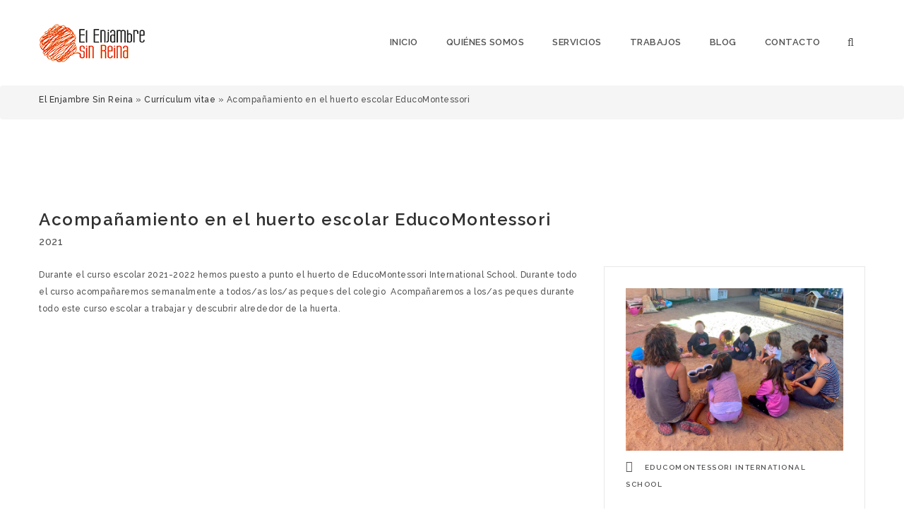

--- FILE ---
content_type: text/html; charset=UTF-8
request_url: http://elenjambresinreina.eu/cv/acompanamiento-en-el-huerto-escolar-educomontessori
body_size: 6717
content:

<!DOCTYPE html>
<html lang="en" dir="ltr" prefix="content: http://purl.org/rss/1.0/modules/content/  dc: http://purl.org/dc/terms/  foaf: http://xmlns.com/foaf/0.1/  og: http://ogp.me/ns#  rdfs: http://www.w3.org/2000/01/rdf-schema#  schema: http://schema.org/  sioc: http://rdfs.org/sioc/ns#  sioct: http://rdfs.org/sioc/types#  skos: http://www.w3.org/2004/02/skos/core#  xsd: http://www.w3.org/2001/XMLSchema# ">
  <head>
    <meta name="viewport" content="width=device-width, initial-scale=1.0, minimum-scale=1">
		<meta charset="utf-8" />
<meta name="geo.placename" content="Sevilla" />
<link rel="canonical" href="http://elenjambresinreina.eu/cv/acompanamiento-en-el-huerto-escolar-educomontessori" />
<meta http-equiv="content-language" content="es-ES" />
<meta name="description" content="Durante el curso escolar 2021-2022 hemos puesto a punto el huerto de EducoMontessori International School. Durante todo el curso acompañaremos semanalmente a todos/as los/as peques del colegio  Acompañaremos a los/as peques durante todo este curso escolar a trabajar y descubrir alrededor de la huerta." />
<meta name="abstract" content="En el Enjambre Sin Reina trabajamos en sensibilización, investigación, participación, educación y acción en el ámbito ambiental. Nuestro sello de identidad parte de un enfoque sistémico, crítico y constructivista, usando una metodología siempre activa y participativa." />
<meta name="keywords" content="Educación ambiental, género, Cambio climático, decrecimiento, medio ambiente urbano, agroecología, soberanía alimentaria, movilidad, feminismo, consumo crítico" />
<meta property="og:site_name" content="El Enjambre Sin Reina" />
<meta property="og:type" content="Curriculum y recursos" />
<meta property="og:url" content="http://elenjambresinreina.eu/cv/acompanamiento-en-el-huerto-escolar-educomontessori" />
<meta property="og:title" content="Acompañamiento en el huerto escolar EducoMontessori | El Enjambre Sin Reina" />
<meta property="og:description" content="Durante el curso escolar 2021-2022 hemos puesto a punto el huerto de EducoMontessori International School. Durante todo el curso acompañaremos semanalmente a todos/as los/as peques del colegio  Acompañaremos a los/as peques durante todo este curso escolar a trabajar y descubrir alrededor de la huerta." />
<meta property="og:image" content="http://elenjambresinreina.eu/sites/default/files/styles/large/public/montesori.jpg?itok=FA8_sHpJ" />
<meta property="og:image:url" content="http://elenjambresinreina.eu/sites/default/files/alimentacionSostenible/AS_homeDesc.jpg" />
<meta name="twitter:card" content="summary_large_image" />
<meta name="twitter:site" content="@_elenjambre_" />
<meta name="twitter:description" content="Durante el curso escolar 2021-2022 hemos puesto a punto el huerto de EducoMontessori International School. Durante todo el curso acompañaremos semanalmente a todos/as los/as peques del colegio  Acompañaremos a los/as peques durante todo este curso escolar a trabajar y descubrir alrededor de la huerta." />
<meta name="twitter:title" content="Acompañamiento en el huerto escolar EducoMontessori" />
<meta name="twitter:site:id" content="580934041" />
<meta name="twitter:creator" content="@_elenjambre_" />
<meta name="twitter:creator:id" content="580934041" />
<meta name="twitter:url" content="http://elenjambresinreina.eu/cv/acompanamiento-en-el-huerto-escolar-educomontessori" />
<meta name="twitter:image" content="http://elenjambresinreina.eu/sites/default/files/styles/large/public/montesori.jpg?itok=FA8_sHpJ" />
<meta name="Generator" content="Drupal 9 (https://www.drupal.org)" />
<meta name="MobileOptimized" content="width" />
<meta name="HandheldFriendly" content="true" />
<meta name="viewport" content="width=device-width, initial-scale=1.0" />
<link rel="icon" href="/sites/default/files/favicon_0_0.ico" type="image/vnd.microsoft.icon" />

		<title>Acompañamiento en el huerto escolar EducoMontessori | El Enjambre Sin Reina</title>
        <link rel="stylesheet" media="all" href="/profiles/drupalexp_benz/modules/drupalexp/modules/dexp_slick/slick/slick.css?t92irq" />
<link rel="stylesheet" media="all" href="/profiles/drupalexp_benz/modules/drupalexp/modules/dexp_slick/slick/slick-theme.css?t92irq" />
<link rel="stylesheet" media="all" href="/profiles/drupalexp_benz/modules/drupalexp/modules/dexp_slick/assets/css/dexp-slick.css?t92irq" />
<link rel="stylesheet" media="all" href="/profiles/drupalexp_benz/modules/drupalexp/modules/dexp_menu/assets/css/menu.css?t92irq" />
<link rel="stylesheet" media="all" href="/core/themes/stable/css/system/components/ajax-progress.module.css?t92irq" />
<link rel="stylesheet" media="all" href="/core/themes/stable/css/system/components/align.module.css?t92irq" />
<link rel="stylesheet" media="all" href="/core/themes/stable/css/system/components/autocomplete-loading.module.css?t92irq" />
<link rel="stylesheet" media="all" href="/core/themes/stable/css/system/components/fieldgroup.module.css?t92irq" />
<link rel="stylesheet" media="all" href="/core/themes/stable/css/system/components/container-inline.module.css?t92irq" />
<link rel="stylesheet" media="all" href="/core/themes/stable/css/system/components/clearfix.module.css?t92irq" />
<link rel="stylesheet" media="all" href="/core/themes/stable/css/system/components/details.module.css?t92irq" />
<link rel="stylesheet" media="all" href="/core/themes/stable/css/system/components/hidden.module.css?t92irq" />
<link rel="stylesheet" media="all" href="/core/themes/stable/css/system/components/item-list.module.css?t92irq" />
<link rel="stylesheet" media="all" href="/core/themes/stable/css/system/components/js.module.css?t92irq" />
<link rel="stylesheet" media="all" href="/core/themes/stable/css/system/components/nowrap.module.css?t92irq" />
<link rel="stylesheet" media="all" href="/core/themes/stable/css/system/components/position-container.module.css?t92irq" />
<link rel="stylesheet" media="all" href="/core/themes/stable/css/system/components/progress.module.css?t92irq" />
<link rel="stylesheet" media="all" href="/core/themes/stable/css/system/components/reset-appearance.module.css?t92irq" />
<link rel="stylesheet" media="all" href="/core/themes/stable/css/system/components/resize.module.css?t92irq" />
<link rel="stylesheet" media="all" href="/core/themes/stable/css/system/components/sticky-header.module.css?t92irq" />
<link rel="stylesheet" media="all" href="/core/themes/stable/css/system/components/system-status-counter.css?t92irq" />
<link rel="stylesheet" media="all" href="/core/themes/stable/css/system/components/system-status-report-counters.css?t92irq" />
<link rel="stylesheet" media="all" href="/core/themes/stable/css/system/components/system-status-report-general-info.css?t92irq" />
<link rel="stylesheet" media="all" href="/core/themes/stable/css/system/components/tabledrag.module.css?t92irq" />
<link rel="stylesheet" media="all" href="/core/themes/stable/css/system/components/tablesort.module.css?t92irq" />
<link rel="stylesheet" media="all" href="/core/themes/stable/css/system/components/tree-child.module.css?t92irq" />
<link rel="stylesheet" media="all" href="/profiles/drupalexp_benz/modules/contrib/colorbox/styles/default/colorbox_style.css?t92irq" />
<link rel="stylesheet" media="all" href="/profiles/drupalexp_benz/modules/drupalexp/modules/dexp_widget/css/flickr.css?t92irq" />
<link rel="stylesheet" media="all" href="/profiles/drupalexp_benz/modules/drupalexp/modules/dexp_block_settings/assets/css/animate.css?t92irq" />
<link rel="stylesheet" media="all" href="/core/themes/stable/css/core/assets/vendor/normalize-css/normalize.css?t92irq" />
<link rel="stylesheet" media="all" href="/core/themes/stable/css/core/normalize-fixes.css?t92irq" />
<link rel="stylesheet" media="all" href="/profiles/drupalexp_benz/themes/benz/assets/fonts/streamline-icon/streamline-icon.css?t92irq" />
<link rel="stylesheet" media="all" href="/profiles/drupalexp_benz/themes/benz/assets/fonts/flaticon/flaticon.css?t92irq" />
<link rel="stylesheet" media="all" href="/profiles/drupalexp_benz/themes/drupalexp/vendor/bootstrap/css/bootstrap.min.css?t92irq" />
<link rel="stylesheet" media="all" href="/profiles/drupalexp_benz/themes/drupalexp/vendor/bootstrap/css/bootstrap-theme.min.css?t92irq" />
<link rel="stylesheet" media="all" href="/profiles/drupalexp_benz/themes/drupalexp/assets/css/drupalexp.css?t92irq" />
<link rel="stylesheet" media="all" href="/profiles/drupalexp_benz/themes/drupalexp/vendor/font-awesome/css/font-awesome.min.css?t92irq" />
<link rel="stylesheet" media="all" href="/sites/default/files/drupalexp/benz/css/style-yellow.css?t92irq" />
<link rel="stylesheet" media="all" href="/core/themes/classy/css/components/progress.css?t92irq" />
<link rel="stylesheet" media="all" href="/core/themes/classy/css/components/action-links.css?t92irq" />
<link rel="stylesheet" media="all" href="/core/themes/classy/css/components/breadcrumb.css?t92irq" />
<link rel="stylesheet" media="all" href="/core/themes/classy/css/components/button.css?t92irq" />
<link rel="stylesheet" media="all" href="/core/themes/classy/css/components/collapse-processed.css?t92irq" />
<link rel="stylesheet" media="all" href="/core/themes/classy/css/components/container-inline.css?t92irq" />
<link rel="stylesheet" media="all" href="/core/themes/classy/css/components/details.css?t92irq" />
<link rel="stylesheet" media="all" href="/core/themes/classy/css/components/exposed-filters.css?t92irq" />
<link rel="stylesheet" media="all" href="/core/themes/classy/css/components/field.css?t92irq" />
<link rel="stylesheet" media="all" href="/core/themes/classy/css/components/form.css?t92irq" />
<link rel="stylesheet" media="all" href="/core/themes/classy/css/components/icons.css?t92irq" />
<link rel="stylesheet" media="all" href="/core/themes/classy/css/components/inline-form.css?t92irq" />
<link rel="stylesheet" media="all" href="/core/themes/classy/css/components/item-list.css?t92irq" />
<link rel="stylesheet" media="all" href="/core/themes/classy/css/components/link.css?t92irq" />
<link rel="stylesheet" media="all" href="/core/themes/classy/css/components/links.css?t92irq" />
<link rel="stylesheet" media="all" href="/core/themes/classy/css/components/menu.css?t92irq" />
<link rel="stylesheet" media="all" href="/core/themes/classy/css/components/more-link.css?t92irq" />
<link rel="stylesheet" media="all" href="/core/themes/classy/css/components/pager.css?t92irq" />
<link rel="stylesheet" media="all" href="/core/themes/classy/css/components/tabledrag.css?t92irq" />
<link rel="stylesheet" media="all" href="/core/themes/classy/css/components/tableselect.css?t92irq" />
<link rel="stylesheet" media="all" href="/core/themes/classy/css/components/tablesort.css?t92irq" />
<link rel="stylesheet" media="all" href="/core/themes/classy/css/components/tabs.css?t92irq" />
<link rel="stylesheet" media="all" href="/core/themes/classy/css/components/textarea.css?t92irq" />
<link rel="stylesheet" media="all" href="/core/themes/classy/css/components/ui-dialog.css?t92irq" />
<link rel="stylesheet" media="all" href="/core/themes/classy/css/components/messages.css?t92irq" />
<link rel="stylesheet" media="all" href="/profiles/drupalexp_benz/themes/benz/assets/css/custom.css?t92irq" />

        
	</head>
    <body class="wide bg3 path-node page-node-type-portfolio">
        <div id="dexp-loader">
      <div class="loader">
        <div style="position: absolute;left: 50%;top: 50%;-webkit-transform: translateX(-50%) translateY(-50%);-moz-transform: translateX(-50%) translateY(-50%);-o-transform: translateX(-50%) translateY(-50%);-ms-transform: translateX(-50%) translateY(-50%);transform: translateX(-50%) translateY(-50%);">
          <p class="sencond-font text-center">Cargando...</p>
          <div class="loading">
            <div class="ball"></div>
            <div class="ball"></div>
            <div class="ball"></div>
          </div>
        </div>
      </div>
    </div>
    		<div id="skip-link">
      <a href="#main-content" class="visually-hidden focusable">
        Skip to main content
      </a>
		</div>
    
      <div class="dialog-off-canvas-main-canvas" data-off-canvas-main-canvas>
    <div class="dexp-body-inner default">
  <div class="dexp-sticky dexp-section" id="section-header">
    <div class="section-inner">
      <div class="container">
        <div class="row">  <div class="dexp-region col-xs-5 col-sm-4 col-md-3 col-lg-3 region region-logo">
    <div id="block-sitebranding" class="block block-system block-system-branding-block">
  
    
  <div class="content-wrapper">
          <a href="/" rel="home" class="site-logo">
      <img src="/sites/default/files/logoEnjambre_v3_BG.png" alt="Home" />
    </a>
        </div>
</div>

  </div>
  <div class="dexp-region col-xs-7 col-sm-8 col-md-9 col-lg-9 region region-navigation">
    <nav role="navigation" aria-labelledby="block-mainnavigation-menu" id="block-mainnavigation" class="block block-menu navigation menu--main">
            
  <h2 class="visually-hidden block-title" id="block-mainnavigation-menu">Main navigation</h2>
  

        
                              <ul class="dexp-menu menu" style="display:none;">
                                        <li class="menu-item">
																		<a href="/home-v1" data-drupal-link-system-path="node/1">Inicio</a>
						                            </li>
                                    <li class="menu-item menu-item--expanded">
																		<a href="/quienes-somos" data-drupal-link-system-path="node/10">Quiénes Somos</a>
						                                <span class="dexp-submenu-toogle"></span>
                                          <ul class="menu depth-1">
                                        <li class="menu-item">
																		<a href="/quienes-somos#section-bottom-content" data-drupal-link-system-path="node/10">Equipo</a>
						                            </li>
                    </ul>
      
                  </li>
                                    <li class="menu-item">
																		<a href="/#servicios" data-drupal-link-system-path="&lt;front&gt;">Servicios</a>
						                            </li>
                                    <li class="menu-item menu-item--expanded">
					            <span class="dexp-nolink">  Trabajos</span>
                                <span class="dexp-submenu-toogle"></span>
                                          <ul class="menu depth-1">
                                        <li class="menu-item">
																		<a href="/#block-homev1proyectos" data-drupal-link-system-path="&lt;front&gt;">Proyectos e iniciativas</a>
						                            </li>
                                    <li class="menu-item">
																		<a href="/recursos" data-drupal-link-system-path="node/15">Recursos</a>
						                            </li>
                                    <li class="menu-item">
																		<a href="/curriculum" data-drupal-link-system-path="node/4">Currículum vitae</a>
						                            </li>
                                    <li class="menu-item">
																		<a href="/la-huerta-sin-reina" title="La huerta sin reina" data-drupal-link-system-path="node/67">La huerta sin reina</a>
						                            </li>
                    </ul>
      
                  </li>
                                    <li class="menu-item">
																		<a href="/blogv1" data-drupal-link-system-path="node/9">Blog</a>
						                            </li>
                                    <li class="menu-item">
																		<a href="/contact" data-drupal-link-system-path="node/24">Contacto</a>
						                            </li>
                    </ul>
      
<span class="dexp-menu-toogle">Menu</span>

  </nav>
<div class="search-block-form block block-search" data-drupal-selector="search-block-form" id="block-searchform" role="search">
    
    
		<span class="fa fa-search search-toggle"></span>
    <div class="search-form-block-wrapper">
        <div class="container">
            <div class="col-xs-12 search-form-block-content">
                <div class="container-inline">
                                            <form action="/search/node" method="get" id="search-block-form" accept-charset="UTF-8">
  <div class="js-form-item form-item js-form-type-search form-type-search js-form-item-keys form-item-keys form-no-label">
      <label for="edit-keys" class="visually-hidden">Search</label>
        <input title="Enter the terms you wish to search for." placeholder="TEXTO A BUSCAR..." data-drupal-selector="edit-keys" type="search" id="edit-keys" name="keys" value="" size="15" maxlength="128" class="form-search form-control" />

        </div>
<div data-drupal-selector="edit-actions" class="form-actions js-form-wrapper form-wrapper" id="edit-actions"><input data-drupal-selector="edit-submit" type="submit" id="edit-submit" value="Search" class="button js-form-submit form-submit btn btn-default btn-primary" />
</div>

</form>

                                    </div>
            </div>
        </div>
    </div>
</div>

  </div>
</div>
      </div>
    </div>
  </div>
  <div id="section-status-message" class="dexp-section">
    <div class="container">
      <div class="row">  <div class="dexp-region col-xs-12 col-sm-12 col-md-12 col-lg-12 region region-status-message">
    <div data-drupal-messages-fallback class="hidden"></div>

  </div>
</div>
    </div>
  </div>
  <div id="section-top-content" class="dexp-section">
    <div class="dexp-container">
      <div class="row">  <div class="dexp-region col-xs-12 col-sm-12 col-md-12 col-lg-12 region region-top-content">
    <div id="block-benz-breadcrumbs" class="block block-system block-system-breadcrumb-block">
  
    
  <div class="content-wrapper">
          <div class="content">
            <nav class="breadcrumb" role="navigation" aria-labelledby="system-breadcrumb">
        <h2 id="system-breadcrumb" class="visually-hidden">Breadcrumb</h2>
        <ul>
                                          <li>
                                            <a href="/">El Enjambre Sin Reina</a>
                                    </li>
                                                        <li>
                                            <a href="/curriculum">Currículum vitae</a>
                                    </li>
                                                        <li>
                                            Acompañamiento en el huerto escolar EducoMontessori
                                    </li>
                                  </ul>
    </nav>

      </div>
      </div>
</div>

  </div>
</div>
    </div>
  </div>
  <div id="section-content" class="dexp-section">
    <div class="container">
      <div class="row">  <div class="dexp-region col-xs-12 col-sm-12 col-md-12 col-lg-12 region region-content">
    <div id="block-benz-content" class="block block-system block-system-main-block">
  
    
  <div class="content-wrapper">
          <div class="content">
        <div data-history-node-id="168" class="node node--type-portfolio node--view-mode-full portfolio-detail style-1 clearfix">
  
  <div class="content">
    <div class="portfolio-images">
      
    </div>
    <div class="portfolio-info">
      
            <div class="field field--name-node-title field--type-ds field--label-hidden field__item"><h2 class="portfolio-title">
  <a href="/cv/acompanamiento-en-el-huerto-escolar-educomontessori" hreflang="en">Acompañamiento en el huerto escolar EducoMontessori</a>
</h2>
</div>
      
      <div class="portfolio-categories field field--name-field-portfolio-categories field--type-entity-reference field--label-hidden field__items">
              <div class="field__item">2021</div>
          </div>
  
    </div>
    <div class="row">
      <div class="col-lg-8 col-md-8 -col-sm-8 col-xs-12">
        <div class="item-body">
          
            <div class="clearfix text-formatted field field--name-body field--type-text-with-summary field--label-hidden field__item"><p><span class="d2edcug0 hpfvmrgz qv66sw1b c1et5uql b0tq1wua a8c37x1j keod5gw0 nxhoafnm aigsh9s9 d9wwppkn fe6kdd0r mau55g9w c8b282yb hrzyx87i jq4qci2q a3bd9o3v b1v8xokw oo9gr5id hzawbc8m" dir="auto">Durante el curso escolar 2021-2022 hemos puesto a punto el huerto de EducoMontessori International School. Durante todo el curso acompañaremos semanalmente a todos/as los/as peques del colegio  Acompañaremos a los/as peques durante todo este curso escolar a trabajar y descubrir alrededor de la huerta.</span></p>
</div>
      
        </div>
      </div>
      <div class="col-lg-4 col-md-4 -col-sm-4 col-xs-12">
        <div class="item-details">
          <div data-uuid="a1bb5bc8-34de-43d4-9f27-fe18f6b66cff">
  <div class="dexp-slick-carousel-inner">  <img loading="lazy" src="/sites/default/files/montesori.jpg" width="1440" height="1077" alt="" typeof="foaf:Image" />

</div>
</div>
            <div class="field field--name-field-client field--type-string field--label-hidden field__item">EducoMontessori International School</div>
      
            <div class="field field--name-field-portfolio-tags field--type-string field--label-hidden field__item">Huerto Escolar Ecológico</div>
      
        </div>
      </div>
    </div>
  </div>
</div>


      </div>
      </div>
</div>

  </div>
</div>
    </div>
  </div>
  <div id="section-footer" class="dexp-section" style="background-color:#141414">
    <div class="container">
      <div class="row">  <div class="dexp-region col-xs-12 col-sm-12 col-md-6 col-lg-6 region region-copyright">
    <div id="block-copyright" style="padding: 20px 0;;" class="block block-block-content block-block-content64efaabd-9dd5-461b-ab43-f28a848c36ba">
  
    
  <div class="content-wrapper">
          <div class="content">
        
            <div class="clearfix text-formatted field field--name-body field--type-text-with-summary field--label-hidden field__item"><div class="copyright">2021 El Enjambre Sin Reina. Diseño Cadí Tuset</div>
</div>
      
      </div>
      </div>
</div>

  </div>
  <div class="dexp-region col-xs-12 col-sm-12 col-md-6 col-lg-6 region region-bottom-social">
    <div id="block-footersocial" class="footer-menu block block-block-content block-block-content7b0f67f5-9198-47cf-9da3-72cf53037aca" style="text-align: right;
padding: 10px;;">
  
    
  <div class="content-wrapper">
          <div class="content">
        
            <div class="clearfix text-formatted field field--name-body field--type-text-with-summary field--label-hidden field__item"><p><a href="https://www.instagram.com/elenjambresinreina/" target="_blank" class="dexp-social-icon social-simple social-instagram"><span><i class="fa fa-instagram"></i></span> </a>
 <a href="https://www.facebook.com/El-Enjambre-sin-Reina-458786577498648/" target="_blank" class="dexp-social-icon social-simple social-facebook"><span><i class="fa fa-facebook"></i></span> </a>
 <a href="https://twitter.com/_elenjambre_" target="_blank" class="dexp-social-icon social-simple social-twitter"><span><i class="fa fa-twitter"></i></span> </a>
  <a href="https://www.youtube.com/channel/UCDkRYZhduFgVZuH2obnsMBg" target="_blank" class="dexp-social-icon social-simple social-youtube"><span><i class="fa fa-youtube"></i></span> </a>
<a href="https://vimeo.com/elenjambresinreina" target="_blank" class="dexp-social-icon social-simple social-vimeo"><span><i class="fa fa-vimeo"></i></span> </a>
</p>
</div>
      
      </div>
      </div>
</div>

  </div>
</div>
    </div>
  </div>

</div>

  </div>

    
    <script type="application/json" data-drupal-selector="drupal-settings-json">{"path":{"baseUrl":"\/","scriptPath":null,"pathPrefix":"","currentPath":"node\/168","currentPathIsAdmin":false,"isFront":false,"currentLanguage":"en"},"pluralDelimiter":"\u0003","suppressDeprecationErrors":true,"ajaxPageState":{"libraries":"benz\/enjambre,benz\/font-icon,benz\/global-styling,classy\/base,classy\/messages,colorbox\/default,colorbox_inline\/colorbox_inline,colorbox_load\/colorbox_load,core\/normalize,dexp_block_settings\/animate,dexp_menu\/menu,dexp_quick_settings\/quick_settings,dexp_slick\/dexp_slick,dexp_widget\/dexp_widget,drupalexp\/bootstrap,drupalexp\/drupalex-base,drupalexp\/drupalexp.benzyellow,drupalexp\/font-awesome,drupalexp\/sticky,ng_lightbox\/ng_lightbox,statistics\/drupal.statistics,system\/base","theme":"benz","theme_token":null},"ajaxTrustedUrl":{"\/search\/node":true},"colorbox":{"opacity":"0.85","current":"{current} of {total}","previous":"\u00ab Prev","next":"Next \u00bb","close":"Close","maxWidth":"98%","maxHeight":"98%","fixed":true,"mobiledetect":true,"mobiledevicewidth":"480px","returnFocus":false},"statistics":{"data":{"nid":"168"},"url":"\/core\/modules\/statistics\/statistics.php"},"dexp_slick":{"a1bb5bc8-34de-43d4-9f27-fe18f6b66cff":{"autoplay":"1","autoplaySpeed":"5000","arrows":"1","dots":0,"xs":1,"sm":1,"md":1,"lg":1}},"drupalexp":{"base_color":"#efb916","text_color":"#515151","link_color":"#303030","link_hover_color":"#efb916","heading_color":"#303030"},"user":{"uid":0,"permissionsHash":"379faff3576e247d50d4b356e15cb30d62d93cab7a14ce0d8a02f93c9b723328"}}</script>
<script src="/core/assets/vendor/jquery/jquery.min.js?v=3.6.3"></script>
<script src="/core/misc/polyfills/element.matches.js?v=9.5.11"></script>
<script src="/core/misc/polyfills/object.assign.js?v=9.5.11"></script>
<script src="/core/misc/polyfills/nodelist.foreach.js?v=9.5.11"></script>
<script src="/core/assets/vendor/css-escape/css.escape.js?v=1.5.1"></script>
<script src="/core/assets/vendor/es6-promise/es6-promise.auto.min.js?v=4.2.8"></script>
<script src="/core/assets/vendor/once/once.min.js?v=1.0.1"></script>
<script src="/core/assets/vendor/jquery-once/jquery.once.min.js?v=2.2.3"></script>
<script src="/core/misc/drupalSettingsLoader.js?v=9.5.11"></script>
<script src="/core/misc/drupal.js?v=9.5.11"></script>
<script src="/core/misc/drupal.init.js?v=9.5.11"></script>
<script src="/core/assets/vendor/tabbable/index.umd.min.js?v=5.3.3"></script>
<script src="/core/misc/jquery.once.bc.js?v=9.5.11"></script>
<script src="/libraries/colorbox/jquery.colorbox-min.js?v=9.5.11"></script>
<script src="/profiles/drupalexp_benz/modules/contrib/colorbox/js/colorbox.js?v=9.5.11"></script>
<script src="/profiles/drupalexp_benz/modules/contrib/colorbox/styles/default/colorbox_style.js?v=9.5.11"></script>
<script src="/profiles/drupalexp_benz/modules/contrib/colorbox_inline/js/colorbox_inline.js?t92irq"></script>
<script src="/core/misc/progress.js?v=9.5.11"></script>
<script src="/core/assets/vendor/loadjs/loadjs.min.js?v=4.2.0"></script>
<script src="/core/misc/ajax.js?v=9.5.11"></script>
<script src="/core/themes/stable/js/ajax.js?v=9.5.11"></script>
<script src="/profiles/drupalexp_benz/modules/contrib/colorbox_load/js/colorbox_load.js?t92irq"></script>
<script src="/profiles/drupalexp_benz/themes/benz/assets/js/benz.js?t92irq"></script>
<script src="/core/modules/statistics/statistics.js?v=9.5.11"></script>
<script src="/profiles/drupalexp_benz/modules/drupalexp/modules/dexp_slick/slick/slick.min.js?t92irq"></script>
<script src="/profiles/drupalexp_benz/modules/drupalexp/modules/dexp_slick/assets/js/dexp-slick.js?v=8.x-1.0"></script>
<script src="/profiles/drupalexp_benz/modules/drupalexp/modules/dexp_block_settings/assets/js/jquery.appear.min.js?t92irq"></script>
<script src="/profiles/drupalexp_benz/modules/drupalexp/modules/dexp_block_settings/assets/js/dexp.animate.js?v=8.x-1.0"></script>
<script src="/profiles/drupalexp_benz/modules/drupalexp/modules/dexp_menu/assets/js/jquery.hoverintent.min.js?t92irq"></script>
<script src="/profiles/drupalexp_benz/modules/drupalexp/modules/dexp_menu/assets/js/jquery.transform2d.js?t92irq"></script>
<script src="/profiles/drupalexp_benz/modules/drupalexp/modules/dexp_menu/assets/js/menu.js?t92irq"></script>
<script src="/profiles/drupalexp_benz/themes/drupalexp/vendor/bootstrap/js/bootstrap.min.js?v=3.3.5"></script>
<script src="/profiles/drupalexp_benz/themes/drupalexp/assets/js/sticky.js?v=8.x-1.0"></script>
<script src="/profiles/drupalexp_benz/modules/drupalexp/modules/dexp_quick_settings/assets/js/quicksetting.js?v=1.x"></script>
<script src="/profiles/drupalexp_benz/modules/drupalexp/modules/dexp_quick_settings/assets/js/jquery.cookie.js?v=1.x"></script>
<script src="/profiles/drupalexp_benz/themes/drupalexp/assets/js/drupalexp.js?v=8.x-1.0"></script>

      
      <div id="go-to-top"><i class="fa fa-arrow-up"></i></div>
    	</body>
</html>


--- FILE ---
content_type: text/css
request_url: http://elenjambresinreina.eu/profiles/drupalexp_benz/modules/drupalexp/modules/dexp_menu/assets/css/menu.css?t92irq
body_size: 3259
content:
@media (min-width: 992px) {
  ul.menu.dexp-menu {
    margin: 0;
  }
  ul.menu.dexp-menu a,
  ul.menu.dexp-menu span.dexp-nolink {
    cursor: pointer;
  }
  ul.menu.dexp-menu .depth-2,
  ul.menu.dexp-menu .depth-3,
  ul.menu.dexp-menu .depth-4,
  ul.menu.dexp-menu .depth-5 {
    left: 100%;
  }
  ul.menu.dexp-menu .depth-2.opposite,
  ul.menu.dexp-menu .depth-3.opposite,
  ul.menu.dexp-menu .depth-4.opposite,
  ul.menu.dexp-menu .depth-5.opposite {
    left: inherit;
    right: 100%;
  }
  ul.menu.dexp-menu:after {
    content: "";
    display: block;
    clear: both;
  }
  ul.menu.dexp-menu >li {
    float: left;
    list-style: none;
    padding: 0;
    margin: 0;
  }
  ul.menu.dexp-menu >li ul.menu,
  ul.menu.dexp-menu >li div.mega-menu-item {
    display: none;
    position: absolute;
  }
  ul.menu.dexp-menu >li ul.menu.depth-2,
  ul.menu.dexp-menu >li ul.menu.depth-3,
  ul.menu.dexp-menu >li ul.menu.depth-4,
  ul.menu.dexp-menu >li ul.menu.depth-5,
  ul.menu.dexp-menu >li div.mega-menu-item.depth-2,
  ul.menu.dexp-menu >li div.mega-menu-item.depth-3,
  ul.menu.dexp-menu >li div.mega-menu-item.depth-4,
  ul.menu.dexp-menu >li div.mega-menu-item.depth-5 {
    top: 0;
  }
  ul.menu.dexp-menu >li ul.menu {
    margin: 0;
    padding: 0;
  }
  ul.menu.dexp-menu li.menu-item {
    position: relative;
  }
  ul.menu.dexp-menu div.mega-menu-item[data-width=full-container] > .row {
    margin-right: 0;
    margin-left: 0;
  }
  ul.menu.dexp-menu div.mega-menu-item[data-width=full-screen] {
    width: 100vw;
  }
  ul.menu.dexp-menu div.mega-menu-item > .row > .mega-menu-col:hover {
    z-index: 1000;
  }
  ul.menu.dexp-menu div.mega-menu-item > .row > .mega-menu-col > ul.menu {
    display: block;
    position: relative;
    width: 100%;
    left: 0;
  }
  ul.menu.dexp-menu li.menu-item--expanded:hover >ul.menu,
  ul.menu.dexp-menu li.menu-item--expanded:hover div,
  ul.menu.dexp-menu li.menu-item--expanded.hover >ul.menu,
  ul.menu.dexp-menu li.menu-item--expanded.hover div {
    display: block;
    z-index: 999;
  }
  span.dexp-submenu-toogle,
  span.dexp-menu-toogle {
    display: none;
  }
}
@media (max-width: 991px) {
  span.dexp-menu-toogle {
    display: block;
    line-height: 80px;
    cursor: pointer;
  }
  span.dexp-submenu-toogle {
    cursor: pointer;
  }
  ul.menu.dexp-menu {
    position: absolute;
    margin: 0;
    padding: 0;
    z-index: 999;
    width: 100vw;
    max-height: 0;
    overflow: hidden;
  }
  body.menu-open ul.menu.dexp-menu {
    display: block;
    max-height: 10000px;
    overflow: visible;
  }
  ul.menu.dexp-menu li {
    display: block;
    list-style: none;
    position: relative;
  }
  ul.menu.dexp-menu li ul.menu,
  ul.menu.dexp-menu li div.mega-menu-item {
    max-height: 0;
    overflow: hidden;
  }
  ul.menu.dexp-menu li.menu-open >ul.menu,
  ul.menu.dexp-menu li.menu-open >div.mega-menu-item {
    max-height: 10000px;
  }
  ul.menu.dexp-menu .mega-menu-col {
    padding-right: 0;
  }
  ul.menu.dexp-menu .mega-menu-col.menu-open >ul.menu,
  ul.menu.dexp-menu .mega-menu-col.menu-open >div.mega-menu-item {
    max-height: 10000px;
  }
  ul.menu.dexp-menu .mega-menu-item {
    width: calc(100vw - 30px);
  }
  ul.menu.dexp-menu ul.menu {
    margin-left: 15px;
  }
}

--- FILE ---
content_type: text/css
request_url: http://elenjambresinreina.eu/profiles/drupalexp_benz/modules/drupalexp/modules/dexp_widget/css/flickr.css?t92irq
body_size: 217
content:
/* Flickr Feeds */
.flickr-widget a {
    float:left;
    margin-bottom:10px;
    margin-right:10px;
}
.flickr-widget img {
	display: block;
	width: 80px;
	height: 80px;
}
.flickr-widget img:hover {
  opacity: 0.6;
}


--- FILE ---
content_type: text/css
request_url: http://elenjambresinreina.eu/profiles/drupalexp_benz/themes/benz/assets/fonts/streamline-icon/streamline-icon.css?t92irq
body_size: 5618
content:
@font-face {
	font-family: "Streamline Icon";
	src: url("streamline-icon.eot");
	src: url("streamline-icon.eot#iefix") format("embedded-opentype"),
	url("streamline-icon.woff") format("woff"),
	url("streamline-icon.ttf") format("truetype"),
	url("streamline-icon.svg") format("svg");
	font-weight: normal;
	font-style: normal;
}
[class^="flaticon-"]:before, [class*=" flaticon-"]:before,
[class^="flaticon-"]:after, [class*=" flaticon-"]:after {
	font-family: 'Streamline Icon';
	font-style: normal;
}
.flaticon-adjustment3:before {
	content: "\e000";
}
.flaticon-adjustment4:before {
	content: "\e001";
}
.flaticon-barbecue19:before {
	content: "\e002";
}
.flaticon-block38:before {
	content: "\e003";
}
.flaticon-bombs5:before {
	content: "\e004";
}
.flaticon-buckets4:before {
	content: "\e005";
}
.flaticon-chain15:before {
	content: "\e006";
}
.flaticon-chat128:before {
	content: "\e007";
}
.flaticon-cinema106:before {
	content: "\e008";
}
.flaticon-coffee-shop35:before {
	content: "\e009";
}
.flaticon-computer-monitor22:before {
	content: "\e00a";
}
.flaticon-computer-monitor23:before {
	content: "\e00b";
}
.flaticon-computer-monitor24:before {
	content: "\e00c";
}
.flaticon-computers37:before {
	content: "\e00d";
}
.flaticon-computing19:before {
	content: "\e00e";
}
.flaticon-computing20:before {
	content: "\e00f";
}
.flaticon-computing21:before {
	content: "\e010";
}
.flaticon-dart-board12:before {
	content: "\e011";
}
.flaticon-database22:before {
	content: "\e012";
}
.flaticon-dive39:before {
	content: "\e013";
}
.flaticon-download33:before {
	content: "\e014";
}
.flaticon-drinks52:before {
	content: "\e015";
}
.flaticon-dropper22:before {
	content: "\e016";
}
.flaticon-earphones32:before {
	content: "\e017";
}
.flaticon-earth-globe35:before {
	content: "\e018";
}
.flaticon-email162:before {
	content: "\e019";
}
.flaticon-film14:before {
	content: "\e01a";
}
.flaticon-furniture59:before {
	content: "\e01b";
}
.flaticon-garbage-can12:before {
	content: "\e01c";
}
.flaticon-graphics-editor58:before {
	content: "\e01d";
}
.flaticon-graphics-editor59:before {
	content: "\e01e";
}
.flaticon-graphics-editor60:before {
	content: "\e01f";
}
.flaticon-hand20:before {
	content: "\e020";
}
.flaticon-happy67:before {
	content: "\e021";
}
.flaticon-health-care18:before {
	content: "\e022";
}
.flaticon-heart376:before {
	content: "\e023";
}
.flaticon-hot-drink35:before {
	content: "\e024";
}
.flaticon-house263:before {
	content: "\e025";
}
.flaticon-ice-creams11:before {
	content: "\e026";
}
.flaticon-internet84:before {
	content: "\e027";
}
.flaticon-ipad43:before {
	content: "\e028";
}
.flaticon-ipod19:before {
	content: "\e029";
}
.flaticon-king21:before {
	content: "\e02a";
}
.flaticon-kitchen116:before {
	content: "\e02b";
}
.flaticon-lock139:before {
	content: "\e02c";
}
.flaticon-loving25:before {
	content: "\e02d";
}
.flaticon-magician9:before {
	content: "\e02e";
}
.flaticon-magnetic12:before {
	content: "\e02f";
}
.flaticon-mail129:before {
	content: "\e030";
}
.flaticon-man87:before {
	content: "\e031";
}
.flaticon-man88:before {
	content: "\e032";
}
.flaticon-micro:before {
	content: "\e033";
}
.flaticon-moustache19:before {
	content: "\e034";
}
.flaticon-mug16:before {
	content: "\e035";
}
.flaticon-multimedia-option62:before {
	content: "\e036";
}
.flaticon-music-player52:before {
	content: "\e037";
}
.flaticon-music-player53:before {
	content: "\e038";
}
.flaticon-notebook115:before {
	content: "\e039";
}
.flaticon-online-store15:before {
	content: "\e03a";
}
.flaticon-paint119:before {
	content: "\e03b";
}
.flaticon-painter28:before {
	content: "\e03c";
}
.flaticon-painting70:before {
	content: "\e03d";
}
.flaticon-painting71:before {
	content: "\e03e";
}
.flaticon-paper149:before {
	content: "\e03f";
}
.flaticon-pencils23:before {
	content: "\e040";
}
.flaticon-photo-camera37:before {
	content: "\e041";
}
.flaticon-photography88:before {
	content: "\e042";
}
.flaticon-picture87:before {
	content: "\e043";
}
.flaticon-picture88:before {
	content: "\e044";
}
.flaticon-pin119:before {
	content: "\e045";
}
.flaticon-protection25:before {
	content: "\e046";
}
.flaticon-quaver36:before {
	content: "\e047";
}
.flaticon-reading33:before {
	content: "\e048";
}
.flaticon-rectangles29:before {
	content: "\e049";
}
.flaticon-restaurant60:before {
	content: "\e04a";
}
.flaticon-restaurant61:before {
	content: "\e04b";
}
.flaticon-restaurant62:before {
	content: "\e04c";
}
.flaticon-sausage13:before {
	content: "\e04d";
}
.flaticon-school-material4:before {
	content: "\e04e";
}
.flaticon-school-material5:before {
	content: "\e04f";
}
.flaticon-shoes35:before {
	content: "\e050";
}
.flaticon-skeleton12:before {
	content: "\e051";
}
.flaticon-sound69:before {
	content: "\e052";
}
.flaticon-speedometer52:before {
	content: "\e053";
}
.flaticon-stamp16:before {
	content: "\e054";
}
.flaticon-suitcase77:before {
	content: "\e055";
}
.flaticon-suitcase78:before {
	content: "\e056";
}
.flaticon-supermarket52:before {
	content: "\e057";
}
.flaticon-telephone267:before {
	content: "\e058";
}
.flaticon-text19:before {
	content: "\e059";
}
.flaticon-time89:before {
	content: "\e05a";
}
.flaticon-transport521:before {
	content: "\e05b";
}
.flaticon-travelling14:before {
	content: "\e05c";
}
.flaticon-tv-screen23:before {
	content: "\e05d";
}
.flaticon-umbrellas12:before {
	content: "\e05e";
}
.flaticon-users231:before {
	content: "\e05f";
}
.flaticon-wrench116:before {
	content: "\e060";
}
.flaticon-writing78:before {
	content: "\e061";
}
.flaticon-writing79:before {
	content: "\e062";
}
.flaticon-writing80:before {
	content: "\e063";
}


--- FILE ---
content_type: text/css
request_url: http://elenjambresinreina.eu/profiles/drupalexp_benz/themes/drupalexp/assets/css/drupalexp.css?t92irq
body_size: 104
content:
.dexp-body-inner{
  overflow-x: hidden;
}
.dexp-sticky.affix{
  width: 100%;
  z-index: 9999;
  top:0;
}

--- FILE ---
content_type: text/css
request_url: http://elenjambresinreina.eu/sites/default/files/drupalexp/benz/css/style-yellow.css?t92irq
body_size: 329078
content:
@import url('//fonts.googleapis.com/css?family=Herr+Von+Muellerhoff:regular|Raleway:100,200,300,300italic,regular,italic,500,500italic,600,600italic,700,700italic,800,900,900italic|Playfair+Display:regular,italic,700,700italic|Dancing+Script:regular,700');
html[dir=rtl] .col-xs-1,
html[dir=rtl] .col-xs-2,
html[dir=rtl] .col-xs-3,
html[dir=rtl] .col-xs-4,
html[dir=rtl] .col-xs-5,
html[dir=rtl] .col-xs-6,
html[dir=rtl] .col-xs-7,
html[dir=rtl] .col-xs-8,
html[dir=rtl] .col-xs-9,
html[dir=rtl] .col-xs-10,
html[dir=rtl] .col-xs-11,
html[dir=rtl] .col-xs-12,
html[dir=rtl] .col-sm-1,
html[dir=rtl] .col-sm-2,
html[dir=rtl] .col-sm-3,
html[dir=rtl] .col-sm-4,
html[dir=rtl] .col-sm-5,
html[dir=rtl] .col-sm-6,
html[dir=rtl] .col-sm-7,
html[dir=rtl] .col-sm-8,
html[dir=rtl] .col-sm-9,
html[dir=rtl] .col-sm-10,
html[dir=rtl] .col-sm-11,
html[dir=rtl] .col-sm-12,
html[dir=rtl] .col-md-1,
html[dir=rtl] .col-md-2,
html[dir=rtl] .col-md-3,
html[dir=rtl] .col-md-4,
html[dir=rtl] .col-md-5,
html[dir=rtl] .col-md-6,
html[dir=rtl] .col-md-7,
html[dir=rtl] .col-md-8,
html[dir=rtl] .col-md-9,
html[dir=rtl] .col-md-10,
html[dir=rtl] .col-md-11,
html[dir=rtl] .col-md-12,
html[dir=rtl] .col-lg-1,
html[dir=rtl] .col-lg-2,
html[dir=rtl] .col-lg-3,
html[dir=rtl] .col-lg-4,
html[dir=rtl] .col-lg-5,
html[dir=rtl] .col-lg-6,
html[dir=rtl] .col-lg-7,
html[dir=rtl] .col-lg-8,
html[dir=rtl] .col-lg-9,
html[dir=rtl] .col-lg-10,
html[dir=rtl] .col-lg-11,
html[dir=rtl] .col-lg-12,
body[dir=rtl] .col-xs-1,
body[dir=rtl] .col-xs-2,
body[dir=rtl] .col-xs-3,
body[dir=rtl] .col-xs-4,
body[dir=rtl] .col-xs-5,
body[dir=rtl] .col-xs-6,
body[dir=rtl] .col-xs-7,
body[dir=rtl] .col-xs-8,
body[dir=rtl] .col-xs-9,
body[dir=rtl] .col-xs-10,
body[dir=rtl] .col-xs-11,
body[dir=rtl] .col-xs-12,
body[dir=rtl] .col-sm-1,
body[dir=rtl] .col-sm-2,
body[dir=rtl] .col-sm-3,
body[dir=rtl] .col-sm-4,
body[dir=rtl] .col-sm-5,
body[dir=rtl] .col-sm-6,
body[dir=rtl] .col-sm-7,
body[dir=rtl] .col-sm-8,
body[dir=rtl] .col-sm-9,
body[dir=rtl] .col-sm-10,
body[dir=rtl] .col-sm-11,
body[dir=rtl] .col-sm-12,
body[dir=rtl] .col-md-1,
body[dir=rtl] .col-md-2,
body[dir=rtl] .col-md-3,
body[dir=rtl] .col-md-4,
body[dir=rtl] .col-md-5,
body[dir=rtl] .col-md-6,
body[dir=rtl] .col-md-7,
body[dir=rtl] .col-md-8,
body[dir=rtl] .col-md-9,
body[dir=rtl] .col-md-10,
body[dir=rtl] .col-md-11,
body[dir=rtl] .col-md-12,
body[dir=rtl] .col-lg-1,
body[dir=rtl] .col-lg-2,
body[dir=rtl] .col-lg-3,
body[dir=rtl] .col-lg-4,
body[dir=rtl] .col-lg-5,
body[dir=rtl] .col-lg-6,
body[dir=rtl] .col-lg-7,
body[dir=rtl] .col-lg-8,
body[dir=rtl] .col-lg-9,
body[dir=rtl] .col-lg-10,
body[dir=rtl] .col-lg-11,
body[dir=rtl] .col-lg-12 {
  float: right;
}
html[dir=rtl] .pull-right,
body[dir=rtl] .pull-right {
  float: left !important;
}
html[dir=rtl] .pull-left,
body[dir=rtl] .pull-left {
  float: right !important;
}
html[dir=rtl] .col-xs-offset-12,
body[dir=rtl] .col-xs-offset-12 {
  margin-right: 100%;
  margin-left: 0;
}
html[dir=rtl] .col-xs-offset-11,
body[dir=rtl] .col-xs-offset-11 {
  margin-right: 91.66666667%;
  margin-left: 0;
}
html[dir=rtl] .col-xs-offset-10,
body[dir=rtl] .col-xs-offset-10 {
  margin-right: 83.33333333%;
  margin-left: 0;
}
html[dir=rtl] .col-xs-offset-9,
body[dir=rtl] .col-xs-offset-9 {
  margin-right: 75%;
  margin-left: 0;
}
html[dir=rtl] .col-xs-offset-8,
body[dir=rtl] .col-xs-offset-8 {
  margin-right: 66.66666667%;
  margin-left: 0;
}
html[dir=rtl] .col-xs-offset-7,
body[dir=rtl] .col-xs-offset-7 {
  margin-right: 58.33333333%;
  margin-left: 0;
}
html[dir=rtl] .col-xs-offset-6,
body[dir=rtl] .col-xs-offset-6 {
  margin-right: 50%;
  margin-left: 0;
}
html[dir=rtl] .col-xs-offset-5,
body[dir=rtl] .col-xs-offset-5 {
  margin-right: 41.66666667%;
  margin-left: 0;
}
html[dir=rtl] .col-xs-offset-4,
body[dir=rtl] .col-xs-offset-4 {
  margin-right: 33.33333333%;
  margin-left: 0;
}
html[dir=rtl] .col-xs-offset-3,
body[dir=rtl] .col-xs-offset-3 {
  margin-right: 25%;
  margin-left: 0;
}
html[dir=rtl] .col-xs-offset-2,
body[dir=rtl] .col-xs-offset-2 {
  margin-right: 16.66666667%;
  margin-left: 0;
}
html[dir=rtl] .col-xs-offset-1,
body[dir=rtl] .col-xs-offset-1 {
  margin-right: 8.33333333%;
  margin-left: 0;
}
html[dir=rtl] .col-sm-offset-12,
body[dir=rtl] .col-sm-offset-12 {
  margin-right: 100%;
  margin-left: 0;
}
html[dir=rtl] .col-sm-offset-11,
body[dir=rtl] .col-sm-offset-11 {
  margin-right: 91.66666667%;
  margin-left: 0;
}
html[dir=rtl] .col-sm-offset-10,
body[dir=rtl] .col-sm-offset-10 {
  margin-right: 83.33333333%;
  margin-left: 0;
}
html[dir=rtl] .col-sm-offset-9,
body[dir=rtl] .col-sm-offset-9 {
  margin-right: 75%;
  margin-left: 0;
}
html[dir=rtl] .col-sm-offset-8,
body[dir=rtl] .col-sm-offset-8 {
  margin-right: 66.66666667%;
  margin-left: 0;
}
html[dir=rtl] .col-sm-offset-7,
body[dir=rtl] .col-sm-offset-7 {
  margin-right: 58.33333333%;
  margin-left: 0;
}
html[dir=rtl] .col-sm-offset-6,
body[dir=rtl] .col-sm-offset-6 {
  margin-right: 50%;
  margin-left: 0;
}
html[dir=rtl] .col-sm-offset-5,
body[dir=rtl] .col-sm-offset-5 {
  margin-right: 41.66666667%;
  margin-left: 0;
}
html[dir=rtl] .col-sm-offset-4,
body[dir=rtl] .col-sm-offset-4 {
  margin-right: 33.33333333%;
  margin-left: 0;
}
html[dir=rtl] .col-sm-offset-3,
body[dir=rtl] .col-sm-offset-3 {
  margin-right: 25%;
  margin-left: 0;
}
html[dir=rtl] .col-sm-offset-2,
body[dir=rtl] .col-sm-offset-2 {
  margin-right: 16.66666667%;
  margin-left: 0;
}
html[dir=rtl] .col-sm-offset-1,
body[dir=rtl] .col-sm-offset-1 {
  margin-right: 8.33333333%;
  margin-left: 0;
}
html[dir=rtl] .col-md-offset-12,
body[dir=rtl] .col-md-offset-12 {
  margin-right: 100%;
  margin-left: 0;
}
html[dir=rtl] .col-md-offset-11,
body[dir=rtl] .col-md-offset-11 {
  margin-right: 91.66666667%;
  margin-left: 0;
}
html[dir=rtl] .col-md-offset-10,
body[dir=rtl] .col-md-offset-10 {
  margin-right: 83.33333333%;
  margin-left: 0;
}
html[dir=rtl] .col-md-offset-9,
body[dir=rtl] .col-md-offset-9 {
  margin-right: 75%;
  margin-left: 0;
}
html[dir=rtl] .col-md-offset-8,
body[dir=rtl] .col-md-offset-8 {
  margin-right: 66.66666667%;
  margin-left: 0;
}
html[dir=rtl] .col-md-offset-7,
body[dir=rtl] .col-md-offset-7 {
  margin-right: 58.33333333%;
  margin-left: 0;
}
html[dir=rtl] .col-md-offset-6,
body[dir=rtl] .col-md-offset-6 {
  margin-right: 50%;
  margin-left: 0;
}
html[dir=rtl] .col-md-offset-5,
body[dir=rtl] .col-md-offset-5 {
  margin-right: 41.66666667%;
  margin-left: 0;
}
html[dir=rtl] .col-md-offset-4,
body[dir=rtl] .col-md-offset-4 {
  margin-right: 33.33333333%;
  margin-left: 0;
}
html[dir=rtl] .col-md-offset-3,
body[dir=rtl] .col-md-offset-3 {
  margin-right: 25%;
  margin-left: 0;
}
html[dir=rtl] .col-md-offset-2,
body[dir=rtl] .col-md-offset-2 {
  margin-right: 16.66666667%;
  margin-left: 0;
}
html[dir=rtl] .col-md-offset-1,
body[dir=rtl] .col-md-offset-1 {
  margin-right: 8.33333333%;
  margin-left: 0;
}
html[dir=rtl] .col-lg-offset-12,
body[dir=rtl] .col-lg-offset-12 {
  margin-right: 100%;
  margin-left: 0;
}
html[dir=rtl] .col-lg-offset-11,
body[dir=rtl] .col-lg-offset-11 {
  margin-right: 91.66666667%;
  margin-left: 0;
}
html[dir=rtl] .col-lg-offset-10,
body[dir=rtl] .col-lg-offset-10 {
  margin-right: 83.33333333%;
  margin-left: 0;
}
html[dir=rtl] .col-lg-offset-9,
body[dir=rtl] .col-lg-offset-9 {
  margin-right: 75%;
  margin-left: 0;
}
html[dir=rtl] .col-lg-offset-8,
body[dir=rtl] .col-lg-offset-8 {
  margin-right: 66.66666667%;
  margin-left: 0;
}
html[dir=rtl] .col-lg-offset-7,
body[dir=rtl] .col-lg-offset-7 {
  margin-right: 58.33333333%;
  margin-left: 0;
}
html[dir=rtl] .col-lg-offset-6,
body[dir=rtl] .col-lg-offset-6 {
  margin-right: 50%;
  margin-left: 0;
}
html[dir=rtl] .col-lg-offset-5,
body[dir=rtl] .col-lg-offset-5 {
  margin-right: 41.66666667%;
  margin-left: 0;
}
html[dir=rtl] .col-lg-offset-4,
body[dir=rtl] .col-lg-offset-4 {
  margin-right: 33.33333333%;
  margin-left: 0;
}
html[dir=rtl] .col-lg-offset-3,
body[dir=rtl] .col-lg-offset-3 {
  margin-right: 25%;
  margin-left: 0;
}
html[dir=rtl] .col-lg-offset-2,
body[dir=rtl] .col-lg-offset-2 {
  margin-right: 16.66666667%;
  margin-left: 0;
}
html[dir=rtl] .col-lg-offset-1,
body[dir=rtl] .col-lg-offset-1 {
  margin-right: 8.33333333%;
  margin-left: 0;
}
input.form-control,
select.form-control {
  width: inherit;
  display: inherit;
}
input.btn {
  text-shadow: none;
}
body,
html {
  color: #515151;
}
a,
a:link {
  color: #303030;
}
a:hover,
a:link:hover {
  color: #efb916;
}
h1,
h2,
h3,
h4,
h5,
h6 {
  color: #303030;
}
.sticky-wrapper {
  position: relative;
  z-index: 101;
}
.contextual-region .contextual-region .contextual {
  top: 6px !important;
  right: 32px;
}
.contextual-region .contextual-region .contextual-region .contextual {
  right: 64px;
}
.alert-dismissable .close,
.alert-dismissible .close {
  right: -5px;
}
.alert.alert-dismissible {
  margin-left: 8px;
}
#dexp-loader {
  position: fixed;
  top: 0;
  left: 0;
  height: 100%;
  width: 100%;
  background: #ffffff;
  z-index: 999999;
  opacity: 1;
  text-align: center;
}
#dexp-loader .loading {
  -webkit-align-self: center;
  -ms-flex-item-align: center;
  align-self: center;
  width: 100px;
  margin: 0 auto;
  margin-top: 25px;
  position: relative;
  text-indent: -9999em;
}
#dexp-loader p {
  font-style: italic;
  margin-top: 20px;
}
#dexp-loader .ball {
  border-radius: 50%;
  background: #efb916;
  width: 10px;
  height: 10px;
  position: absolute;
  -webkit-animation: loading 1.2s linear infinite;
  animation: loading 1.2s linear infinite;
}
#dexp-loader .ball:nth-of-type(2) {
  -webkit-animation-delay: 0.4s;
  animation-delay: 0.4s;
}
#dexp-loader .ball:nth-of-type(3) {
  -webkit-animation-delay: 0.8s;
  animation-delay: 0.8s;
}
@-webkit-keyframes loading {
  0% {
    opacity: 0;
    -webkit-transform: scale(0.5);
    transform: scale(0.5);
  }
  20% {
    opacity: 1;
    -webkit-transform: scale(1);
    transform: scale(1);
  }
  40% {
    -webkit-transform: translate3d(33px,0,0);
    transform: translate3d(33px,0,0);
  }
  60% {
    -webkit-transform: translate3d(66px,0,0);
    transform: translate3d(66px,0,0);
  }
  80% {
    -webkit-transform: translate3d(99px,0,0);
    transform: translate3d(99px,0,0);
    opacity: 1;
  }
  100% {
    -webkit-transform: translate3d(99px,0,0) scale(0.5);
    transform: translate3d(99px,0,0) scale(0.5);
    opacity: 0;
  }
}
@keyframes loading {
  0% {
    opacity: 0;
    -webkit-transform: scale(0.5);
    transform: scale(0.5);
  }
  20% {
    opacity: 1;
    -webkit-transform: scale(1);
    transform: scale(1);
  }
  40% {
    -webkit-transform: translate3d(33px,0,0);
    transform: translate3d(33px,0,0);
  }
  60% {
    -webkit-transform: translate3d(66px,0,0);
    transform: translate3d(66px,0,0);
  }
  80% {
    -webkit-transform: translate3d(99px,0,0);
    transform: translate3d(99px,0,0);
    opacity: 1;
  }
  100% {
    -webkit-transform: translate3d(99px,0,0) scale(0.5);
    transform: translate3d(99px,0,0) scale(0.5);
    opacity: 0;
  }
}
.block-place-region a.button {
  display: block;
}
.middle {
  position: absolute;
  top: 50%;
  -webkit-transform: translateY(-50%);
  -moz-transform: translateY(-50%);
  -o-transform: translateY(-50%);
  -ms-transform: translateY(-50%);
  transform: translateY(-50%);
}
html[dir=rtl] .region-navigation,
body[dir=rtl] .region-navigation {
  text-align: left;
}
html[dir=rtl] .dexp-slick-carousel,
body[dir=rtl] .dexp-slick-carousel {
  direction: ltr;
}
html[dir=rtl] .dexp-slick-carousel .slick-next,
body[dir=rtl] .dexp-slick-carousel .slick-next {
  left: auto;
}
html[dir=rtl] .dexp-box.box-left .dexp-box-title,
html[dir=rtl] .dexp-box.box-left .dexp-box-content,
body[dir=rtl] .dexp-box.box-left .dexp-box-title,
body[dir=rtl] .dexp-box.box-left .dexp-box-content {
  text-align: right;
}
html[dir=rtl] .dexp-box.box-left.box-image,
body[dir=rtl] .dexp-box.box-left.box-image {
  text-align: right;
}
html[dir=rtl] .dexp-box.box-left .dexp-box-icon,
body[dir=rtl] .dexp-box.box-left .dexp-box-icon {
  float: right;
}
html[dir=rtl] .dexp-box.box-left.effect-1 .dexp-box-title,
html[dir=rtl] .dexp-box.box-left.effect-1 .dexp-box-content,
body[dir=rtl] .dexp-box.box-left.effect-1 .dexp-box-title,
body[dir=rtl] .dexp-box.box-left.effect-1 .dexp-box-content {
  margin-left: 0;
  margin-right: 95px;
}
html[dir=rtl] .dexp-box.box-left.effect-1 .dexp-box-title::after,
body[dir=rtl] .dexp-box.box-left.effect-1 .dexp-box-title::after {
  left: auto;
  right: 0;
}
html[dir=rtl] .dexp-box.box-left.box-circle-style-2 .dexp-box-title,
html[dir=rtl] .dexp-box.box-left.box-circle-style-2 .dexp-box-content,
html[dir=rtl] .dexp-box.box-left.box-square .dexp-box-title,
html[dir=rtl] .dexp-box.box-left.box-square .dexp-box-content,
body[dir=rtl] .dexp-box.box-left.box-circle-style-2 .dexp-box-title,
body[dir=rtl] .dexp-box.box-left.box-circle-style-2 .dexp-box-content,
body[dir=rtl] .dexp-box.box-left.box-square .dexp-box-title,
body[dir=rtl] .dexp-box.box-left.box-square .dexp-box-content {
  margin-left: 0;
  margin-right: 100px;
}
html[dir=rtl] .dexp-box.box-right .dexp-box-title,
html[dir=rtl] .dexp-box.box-right .dexp-box-content,
body[dir=rtl] .dexp-box.box-right .dexp-box-title,
body[dir=rtl] .dexp-box.box-right .dexp-box-content {
  text-align: left;
}
html[dir=rtl] .dexp-box.box-right.box-image,
body[dir=rtl] .dexp-box.box-right.box-image {
  text-align: left;
}
html[dir=rtl] .dexp-box.box-right .dexp-box-icon,
body[dir=rtl] .dexp-box.box-right .dexp-box-icon {
  float: left;
}
html[dir=rtl] .dexp-box.box-right.effect-1 .dexp-box-title,
html[dir=rtl] .dexp-box.box-right.effect-1 .dexp-box-content,
body[dir=rtl] .dexp-box.box-right.effect-1 .dexp-box-title,
body[dir=rtl] .dexp-box.box-right.effect-1 .dexp-box-content {
  margin-right: 0;
  margin-left: 95px;
}
html[dir=rtl] .dexp-box.box-right.effect-1 .dexp-box-title::after,
body[dir=rtl] .dexp-box.box-right.effect-1 .dexp-box-title::after {
  right: auto;
  left: 0;
}
html[dir=rtl] .dexp-box.box-right.box-circle-style-2 .dexp-box-title,
html[dir=rtl] .dexp-box.box-right.box-circle-style-2 .dexp-box-content,
html[dir=rtl] .dexp-box.box-right.box-square .dexp-box-title,
html[dir=rtl] .dexp-box.box-right.box-square .dexp-box-content,
body[dir=rtl] .dexp-box.box-right.box-circle-style-2 .dexp-box-title,
body[dir=rtl] .dexp-box.box-right.box-circle-style-2 .dexp-box-content,
body[dir=rtl] .dexp-box.box-right.box-square .dexp-box-title,
body[dir=rtl] .dexp-box.box-right.box-square .dexp-box-content {
  margin-right: 0;
  margin-left: 100px;
}
html[dir=rtl] .dexp-box.small-icon.style-1.box-circle .dexp-box-icon,
body[dir=rtl] .dexp-box.small-icon.style-1.box-circle .dexp-box-icon {
  float: right;
}
html[dir=rtl] .dexp-box.small-icon.style-1.box-circle .dexp-box-icon i,
body[dir=rtl] .dexp-box.small-icon.style-1.box-circle .dexp-box-icon i {
  float: right;
  margin-left: 30px;
  margin-right: 0;
}
html[dir=rtl] .dexp-box.small-icon.style-1.box-circle .dexp-box-title,
html[dir=rtl] .dexp-box.small-icon.style-1.box-circle .dexp-box-content,
body[dir=rtl] .dexp-box.small-icon.style-1.box-circle .dexp-box-title,
body[dir=rtl] .dexp-box.small-icon.style-1.box-circle .dexp-box-content {
  margin-left: 0;
  margin-right: 95px;
}
html[dir=rtl] .dexp-box.small-icon.style-1.box-circle .dexp-box-title::after,
body[dir=rtl] .dexp-box.small-icon.style-1.box-circle .dexp-box-title::after {
  left: auto;
  right: 0;
}
html[dir=rtl] .dexp-box.small-icon.style-2.box-left .dexp-box-title,
body[dir=rtl] .dexp-box.small-icon.style-2.box-left .dexp-box-title {
  margin-left: 0;
  margin-right: 20px;
}
html[dir=rtl] .dexp-box.small-icon.style-2.box-left .dexp-box-content,
body[dir=rtl] .dexp-box.small-icon.style-2.box-left .dexp-box-content {
  margin-left: 0;
  margin-right: 90px;
}
html[dir=rtl] .footer-link.block.block-menu ul.menu,
body[dir=rtl] .footer-link.block.block-menu ul.menu {
  text-align: right;
}
html[dir=rtl] .alert-dismissable .close,
html[dir=rtl] .alert-dismissible .close,
body[dir=rtl] .alert-dismissable .close,
body[dir=rtl] .alert-dismissible .close {
  right: 100%;
}
html[dir=rtl] .dexp-process .processbar-bg .processbar-width,
body[dir=rtl] .dexp-process .processbar-bg .processbar-width {
  float: right;
}
html[dir=rtl] .dexp-process .processbar-bg .processbar-width .processbar-percent,
body[dir=rtl] .dexp-process .processbar-bg .processbar-width .processbar-percent {
  left: 0;
  right: auto;
}
html[dir=rtl] .dexp-list li i,
body[dir=rtl] .dexp-list li i {
  margin-left: 15px;
  margin-right: 0;
  padding-left: 0;
  padding-right: 3px;
}
html[dir=rtl] .node--type-team.node--view-mode-teaser-alt .content .team-info,
body[dir=rtl] .node--type-team.node--view-mode-teaser-alt .content .team-info {
  text-align: right;
  direction: rtl;
}
html[dir=rtl] .testimonial-style-1 .testimonial-item .testimonial-image,
body[dir=rtl] .testimonial-style-1 .testimonial-item .testimonial-image {
  margin-left: 0;
  margin-right: 25px;
}
html[dir=rtl] .testimonial-style-1 .testimonial-item .testimonial-info,
body[dir=rtl] .testimonial-style-1 .testimonial-item .testimonial-info {
  padding-left: 0;
  padding-right: 25px;
}
html[dir=rtl] .view-blog.blog-latest-style-2 .blog-item .blog-image,
html[dir=rtl] .view-taxonomy-term.blog-latest-style-2 .blog-item .blog-image,
body[dir=rtl] .view-blog.blog-latest-style-2 .blog-item .blog-image,
body[dir=rtl] .view-taxonomy-term.blog-latest-style-2 .blog-item .blog-image {
  float: right;
  margin-right: 0;
  margin-left: 25px;
}
html[dir=rtl] .view-blog.blog-latest-style-2 .blog-item .blog-info,
html[dir=rtl] .view-taxonomy-term.blog-latest-style-2 .blog-item .blog-info,
body[dir=rtl] .view-blog.blog-latest-style-2 .blog-item .blog-info,
body[dir=rtl] .view-taxonomy-term.blog-latest-style-2 .blog-item .blog-info {
  text-align: right;
}
html[dir=rtl] .view-blog.blog-latest-footer .blog-item .blog-images,
html[dir=rtl] .view-taxonomy-term.blog-latest-footer .blog-item .blog-images,
body[dir=rtl] .view-blog.blog-latest-footer .blog-item .blog-images,
body[dir=rtl] .view-taxonomy-term.blog-latest-footer .blog-item .blog-images {
  margin-right: 0;
  margin-left: 25px;
}
html[dir=rtl] .view-blog .node--view-mode-teaser-text .blog-item .blog-content,
html[dir=rtl] .view-taxonomy-term .node--view-mode-teaser-text .blog-item .blog-content,
body[dir=rtl] .view-blog .node--view-mode-teaser-text .blog-item .blog-content,
body[dir=rtl] .view-taxonomy-term .node--view-mode-teaser-text .blog-item .blog-content {
  text-align: right;
}
html[dir=rtl] .view-blog .node--view-mode-teaser-text .blog-item .blog-content .meta-post .field--name-node-post-date,
html[dir=rtl] .view-taxonomy-term .node--view-mode-teaser-text .blog-item .blog-content .meta-post .field--name-node-post-date,
body[dir=rtl] .view-blog .node--view-mode-teaser-text .blog-item .blog-content .meta-post .field--name-node-post-date,
body[dir=rtl] .view-taxonomy-term .node--view-mode-teaser-text .blog-item .blog-content .meta-post .field--name-node-post-date {
  float: left;
}
html[dir=rtl] .view-blog .node--view-mode-teaser-text .blog-item .blog-content .meta-post .blog-categories a::before,
html[dir=rtl] .view-taxonomy-term .node--view-mode-teaser-text .blog-item .blog-content .meta-post .blog-categories a::before,
body[dir=rtl] .view-blog .node--view-mode-teaser-text .blog-item .blog-content .meta-post .blog-categories a::before,
body[dir=rtl] .view-taxonomy-term .node--view-mode-teaser-text .blog-item .blog-content .meta-post .blog-categories a::before {
  margin-right: 0;
  margin-left: 10px;
  float: right;
}
html[dir=rtl] .contact-style-1 .contact-info .icon-contact,
body[dir=rtl] .contact-style-1 .contact-info .icon-contact {
  float: right;
}
html[dir=rtl] .contact-style-1 .contact-info .icon-contact i,
body[dir=rtl] .contact-style-1 .contact-info .icon-contact i {
  margin-left: 0;
  margin-right: 5px;
}
html[dir=rtl] .contact-style-1 .contact-info .contact-content,
body[dir=rtl] .contact-style-1 .contact-info .contact-content {
  padding: 0 105px 0 0;
}
html[dir=rtl] .bg-top-right,
body[dir=rtl] .bg-top-right {
  background-position: left top;
}
html[dir=rtl] #block-homecorporate1about2 .pull-right,
body[dir=rtl] #block-homecorporate1about2 .pull-right {
  float: right !important;
}
html[dir=rtl] .corporate-2-make-website .col-lg-5,
html[dir=rtl] .corporate-2-make-website .col-md-5,
html[dir=rtl] .corporate-2-make-website .col-sm-6,
html[dir=rtl] .corporate-2-make-website .col-xs-12,
body[dir=rtl] .corporate-2-make-website .col-lg-5,
body[dir=rtl] .corporate-2-make-website .col-md-5,
body[dir=rtl] .corporate-2-make-website .col-sm-6,
body[dir=rtl] .corporate-2-make-website .col-xs-12 {
  float: left;
}
html[dir=rtl] #block-views-block-testimonials-testimonial-slick-1,
html[dir=rtl] #block-views-block-testimonials-testimonial-slick-2,
body[dir=rtl] #block-views-block-testimonials-testimonial-slick-1,
body[dir=rtl] #block-views-block-testimonials-testimonial-slick-2 {
  direction: ltr;
}
html[dir=rtl] #block-views-block-testimonials-testimonial-slick-1 .slick-slide,
html[dir=rtl] #block-views-block-testimonials-testimonial-slick-2 .slick-slide,
body[dir=rtl] #block-views-block-testimonials-testimonial-slick-1 .slick-slide,
body[dir=rtl] #block-views-block-testimonials-testimonial-slick-2 .slick-slide {
  float: left;
}
html[dir=rtl] #block-views-block-testimonials-testimonial-slick-1 .slick-next,
html[dir=rtl] #block-views-block-testimonials-testimonial-slick-2 .slick-next,
body[dir=rtl] #block-views-block-testimonials-testimonial-slick-1 .slick-next,
body[dir=rtl] #block-views-block-testimonials-testimonial-slick-2 .slick-next {
  left: auto;
}
html[dir=rtl] .corporate-3-about .about-img .dexp-image img,
body[dir=rtl] .corporate-3-about .about-img .dexp-image img {
  margin-left: 0;
  margin-right: -195px;
}
html[dir=rtl] .dexp-shortcode-title.title-left,
body[dir=rtl] .dexp-shortcode-title.title-left {
  text-align: right;
}
html[dir=rtl] .contact-content,
html[dir=rtl] .contact-message-contact-4-form,
body[dir=rtl] .contact-content,
body[dir=rtl] .contact-message-contact-4-form {
  margin-left: 0;
  margin-right: -15px;
}
html[dir=rtl] .contact-image,
body[dir=rtl] .contact-image {
  margin-left: -15px;
  margin-right: 0;
}
html[dir=rtl] .view-food .node--view-mode-teaser .content .food-inner,
body[dir=rtl] .view-food .node--view-mode-teaser .content .food-inner {
  text-align: right;
}
html[dir=rtl] .view-food .node--view-mode-teaser .content .food-inner .field--name-field-description-short,
html[dir=rtl] .view-food .node--view-mode-teaser .content .food-inner .food-name,
body[dir=rtl] .view-food .node--view-mode-teaser .content .food-inner .field--name-field-description-short,
body[dir=rtl] .view-food .node--view-mode-teaser .content .food-inner .food-name {
  padding-right: 0;
  padding-left: 85px;
}
html[dir=rtl] .view-food .node--view-mode-teaser .content .food-inner .field--name-field-price,
body[dir=rtl] .view-food .node--view-mode-teaser .content .food-inner .field--name-field-price {
  left: 30px;
  right: auto;
}
html[dir=rtl] .reservation .info-resv .open-hours,
body[dir=rtl] .reservation .info-resv .open-hours {
  direction: ltr;
}
html[dir=rtl] .view-event .node--view-mode-teaser .event-item .event-image,
body[dir=rtl] .view-event .node--view-mode-teaser .event-item .event-image {
  float: right;
}
html[dir=rtl] .view-event .node--view-mode-teaser .event-item .event-content,
body[dir=rtl] .view-event .node--view-mode-teaser .event-item .event-content {
  padding-left: 0;
  padding-right: 70px;
}
html[dir=rtl] .view-event .node--view-mode-teaser .event-item .event-content ul.event-meta,
body[dir=rtl] .view-event .node--view-mode-teaser .event-item .event-content ul.event-meta {
  right: auto;
  left: 0;
}
html[dir=rtl] .view-event .node--view-mode-teaser .event-item .event-content h3.event-name,
body[dir=rtl] .view-event .node--view-mode-teaser .event-item .event-content h3.event-name {
  padding-left: 0;
  padding-right: 20px;
  text-align: right;
}
html[dir=rtl] .top-right,
body[dir=rtl] .top-right {
  text-align: left !important;
}
html[dir=rtl] ul.dexp-menu h3.dexp-megamenu-column-title::after,
body[dir=rtl] ul.dexp-menu h3.dexp-megamenu-column-title::after {
  left: auto;
  right: 0;
}
html[dir=rtl] .pricing.style-4 li.bullet-item,
body[dir=rtl] .pricing.style-4 li.bullet-item {
  text-align: right;
}
html[dir=rtl] #section-page-title nav.breadcrumb ul li::after,
body[dir=rtl] #section-page-title nav.breadcrumb ul li::after {
  display: none;
}
html[dir=rtl] #section-page-title nav.breadcrumb ul li::before,
body[dir=rtl] #section-page-title nav.breadcrumb ul li::before {
  content: "\f104";
  font-family: "FontAwesome";
  position: absolute;
  top: -5px;
  left: 12px;
  font-weight: 100;
}
html[dir=rtl] #section-page-title nav.breadcrumb ul li:first-child::before,
body[dir=rtl] #section-page-title nav.breadcrumb ul li:first-child::before {
  content: "";
}
html[dir=rtl] .portfolio-detail.style-1 .item-details .field::before,
html[dir=rtl] .portfolio-detailstyle-2 .item-details .field::before,
body[dir=rtl] .portfolio-detail.style-1 .item-details .field::before,
body[dir=rtl] .portfolio-detailstyle-2 .item-details .field::before {
  float: right;
  margin-right: 0;
  margin-left: 15px;
}
html[dir=rtl] .title-widget .dexp-custom-title h2.block-title::after,
body[dir=rtl] .title-widget .dexp-custom-title h2.block-title::after {
  left: auto;
  right: 0;
}
html[dir=rtl] .view-blog-catogeries .item-list ul li::before,
body[dir=rtl] .view-blog-catogeries .item-list ul li::before {
  content: "\f053";
}
html[dir=rtl] .dexp-blog-detail .blog-info,
body[dir=rtl] .dexp-blog-detail .blog-info {
  text-align: right;
}
html[dir=rtl] .dexp-blog-detail .bottom-post .sharethis-wrapper,
body[dir=rtl] .dexp-blog-detail .bottom-post .sharethis-wrapper {
  float: left;
}
html[dir=rtl] .dexp-blog-detail .bottom-post .blog-tags::before,
body[dir=rtl] .dexp-blog-detail .bottom-post .blog-tags::before {
  margin-left: 15px;
  margin-right: 0;
}
html[dir=rtl] .block .dexp-custom-title .widget-title::after,
body[dir=rtl] .block .dexp-custom-title .widget-title::after {
  left: auto;
  right: 0;
}
html[dir=rtl] .panel-group.style02 .panel-default .panel-heading .panel-title a,
body[dir=rtl] .panel-group.style02 .panel-default .panel-heading .panel-title a {
  padding: 14px 20px 14px 42px;
}
html[dir=rtl] .panel-group.style02 .panel-default .panel-heading .panel-title a::before,
body[dir=rtl] .panel-group.style02 .panel-default .panel-heading .panel-title a::before {
  left: 15px;
  right: auto;
}
html[dir=rtl] .panel-group.style01 .panel-default .panel-heading .panel-title a::after,
body[dir=rtl] .panel-group.style01 .panel-default .panel-heading .panel-title a::after {
  left: 30px;
  right: auto;
}
html[dir=rtl] .dexp-list li i,
body[dir=rtl] .dexp-list li i {
  margin-right: 0;
  margin-left: 15px;
}
html[dir=rtl] #block-searchform .search-form-block-wrapper input[type="submit"],
body[dir=rtl] #block-searchform .search-form-block-wrapper input[type="submit"] {
  left: 15px;
  right: auto;
}
html[dir=rtl] .dir-ltr,
body[dir=rtl] .dir-ltr {
  direction: ltr;
  text-align: right;
}
html[dir=rtl] .dir-ltr .col-xs-1,
html[dir=rtl] .dir-ltr .col-xs-2,
html[dir=rtl] .dir-ltr .col-xs-3,
html[dir=rtl] .dir-ltr .col-xs-4,
html[dir=rtl] .dir-ltr .col-xs-5,
html[dir=rtl] .dir-ltr .col-xs-6,
html[dir=rtl] .dir-ltr .col-xs-7,
html[dir=rtl] .dir-ltr .col-xs-8,
html[dir=rtl] .dir-ltr .col-xs-9,
html[dir=rtl] .dir-ltr .col-xs-10,
html[dir=rtl] .dir-ltr .col-xs-11,
html[dir=rtl] .dir-ltr .col-xs-12,
html[dir=rtl] .dir-ltr .col-sm-1,
html[dir=rtl] .dir-ltr .col-sm-2,
html[dir=rtl] .dir-ltr .col-sm-3,
html[dir=rtl] .dir-ltr .col-sm-4,
html[dir=rtl] .dir-ltr .col-sm-5,
html[dir=rtl] .dir-ltr .col-sm-6,
html[dir=rtl] .dir-ltr .col-sm-7,
html[dir=rtl] .dir-ltr .col-sm-8,
html[dir=rtl] .dir-ltr .col-sm-9,
html[dir=rtl] .dir-ltr .col-sm-10,
html[dir=rtl] .dir-ltr .col-sm-11,
html[dir=rtl] .dir-ltr .col-sm-12,
html[dir=rtl] .dir-ltr .col-md-1,
html[dir=rtl] .dir-ltr .col-md-2,
html[dir=rtl] .dir-ltr .col-md-3,
html[dir=rtl] .dir-ltr .col-md-4,
html[dir=rtl] .dir-ltr .col-md-5,
html[dir=rtl] .dir-ltr .col-md-6,
html[dir=rtl] .dir-ltr .col-md-7,
html[dir=rtl] .dir-ltr .col-md-8,
html[dir=rtl] .dir-ltr .col-md-9,
html[dir=rtl] .dir-ltr .col-md-10,
html[dir=rtl] .dir-ltr .col-md-11,
html[dir=rtl] .dir-ltr .col-md-12,
html[dir=rtl] .dir-ltr .col-lg-1,
html[dir=rtl] .dir-ltr .col-lg-2,
html[dir=rtl] .dir-ltr .col-lg-3,
html[dir=rtl] .dir-ltr .col-lg-4,
html[dir=rtl] .dir-ltr .col-lg-5,
html[dir=rtl] .dir-ltr .col-lg-6,
html[dir=rtl] .dir-ltr .col-lg-7,
html[dir=rtl] .dir-ltr .col-lg-8,
html[dir=rtl] .dir-ltr .col-lg-9,
html[dir=rtl] .dir-ltr .col-lg-10,
html[dir=rtl] .dir-ltr .col-lg-11,
html[dir=rtl] .dir-ltr .col-lg-12,
body[dir=rtl] .dir-ltr .col-xs-1,
body[dir=rtl] .dir-ltr .col-xs-2,
body[dir=rtl] .dir-ltr .col-xs-3,
body[dir=rtl] .dir-ltr .col-xs-4,
body[dir=rtl] .dir-ltr .col-xs-5,
body[dir=rtl] .dir-ltr .col-xs-6,
body[dir=rtl] .dir-ltr .col-xs-7,
body[dir=rtl] .dir-ltr .col-xs-8,
body[dir=rtl] .dir-ltr .col-xs-9,
body[dir=rtl] .dir-ltr .col-xs-10,
body[dir=rtl] .dir-ltr .col-xs-11,
body[dir=rtl] .dir-ltr .col-xs-12,
body[dir=rtl] .dir-ltr .col-sm-1,
body[dir=rtl] .dir-ltr .col-sm-2,
body[dir=rtl] .dir-ltr .col-sm-3,
body[dir=rtl] .dir-ltr .col-sm-4,
body[dir=rtl] .dir-ltr .col-sm-5,
body[dir=rtl] .dir-ltr .col-sm-6,
body[dir=rtl] .dir-ltr .col-sm-7,
body[dir=rtl] .dir-ltr .col-sm-8,
body[dir=rtl] .dir-ltr .col-sm-9,
body[dir=rtl] .dir-ltr .col-sm-10,
body[dir=rtl] .dir-ltr .col-sm-11,
body[dir=rtl] .dir-ltr .col-sm-12,
body[dir=rtl] .dir-ltr .col-md-1,
body[dir=rtl] .dir-ltr .col-md-2,
body[dir=rtl] .dir-ltr .col-md-3,
body[dir=rtl] .dir-ltr .col-md-4,
body[dir=rtl] .dir-ltr .col-md-5,
body[dir=rtl] .dir-ltr .col-md-6,
body[dir=rtl] .dir-ltr .col-md-7,
body[dir=rtl] .dir-ltr .col-md-8,
body[dir=rtl] .dir-ltr .col-md-9,
body[dir=rtl] .dir-ltr .col-md-10,
body[dir=rtl] .dir-ltr .col-md-11,
body[dir=rtl] .dir-ltr .col-md-12,
body[dir=rtl] .dir-ltr .col-lg-1,
body[dir=rtl] .dir-ltr .col-lg-2,
body[dir=rtl] .dir-ltr .col-lg-3,
body[dir=rtl] .dir-ltr .col-lg-4,
body[dir=rtl] .dir-ltr .col-lg-5,
body[dir=rtl] .dir-ltr .col-lg-6,
body[dir=rtl] .dir-ltr .col-lg-7,
body[dir=rtl] .dir-ltr .col-lg-8,
body[dir=rtl] .dir-ltr .col-lg-9,
body[dir=rtl] .dir-ltr .col-lg-10,
body[dir=rtl] .dir-ltr .col-lg-11,
body[dir=rtl] .dir-ltr .col-lg-12 {
  float: left;
}
html[dir=rtl] .dir-ltr .col-xs-offset-12,
body[dir=rtl] .dir-ltr .col-xs-offset-12 {
  margin-right: 100%;
  margin-right: 0;
}
html[dir=rtl] .dir-ltr .col-xs-offset-11,
body[dir=rtl] .dir-ltr .col-xs-offset-11 {
  margin-right: 91.66666667%;
  margin-right: 0;
}
html[dir=rtl] .dir-ltr .col-xs-offset-10,
body[dir=rtl] .dir-ltr .col-xs-offset-10 {
  margin-right: 83.33333333%;
  margin-right: 0;
}
html[dir=rtl] .dir-ltr .col-xs-offset-9,
body[dir=rtl] .dir-ltr .col-xs-offset-9 {
  margin-right: 75%;
  margin-right: 0;
}
html[dir=rtl] .dir-ltr .col-xs-offset-8,
body[dir=rtl] .dir-ltr .col-xs-offset-8 {
  margin-right: 66.66666667%;
  margin-right: 0;
}
html[dir=rtl] .dir-ltr .col-xs-offset-7,
body[dir=rtl] .dir-ltr .col-xs-offset-7 {
  margin-right: 58.33333333%;
  margin-right: 0;
}
html[dir=rtl] .dir-ltr .col-xs-offset-6,
body[dir=rtl] .dir-ltr .col-xs-offset-6 {
  margin-right: 50%;
  margin-right: 0;
}
html[dir=rtl] .dir-ltr .col-xs-offset-5,
body[dir=rtl] .dir-ltr .col-xs-offset-5 {
  margin-right: 41.66666667%;
  margin-right: 0;
}
html[dir=rtl] .dir-ltr .col-xs-offset-4,
body[dir=rtl] .dir-ltr .col-xs-offset-4 {
  margin-right: 33.33333333%;
  margin-right: 0;
}
html[dir=rtl] .dir-ltr .col-xs-offset-3,
body[dir=rtl] .dir-ltr .col-xs-offset-3 {
  margin-right: 25%;
  margin-right: 0;
}
html[dir=rtl] .dir-ltr .col-xs-offset-2,
body[dir=rtl] .dir-ltr .col-xs-offset-2 {
  margin-right: 16.66666667%;
  margin-right: 0;
}
html[dir=rtl] .dir-ltr .col-xs-offset-1,
body[dir=rtl] .dir-ltr .col-xs-offset-1 {
  margin-right: 8.33333333%;
  margin-right: 0;
}
html[dir=rtl] .dir-ltr .col-sm-offset-12,
body[dir=rtl] .dir-ltr .col-sm-offset-12 {
  margin-right: 100%;
  margin-right: 0;
}
html[dir=rtl] .dir-ltr .col-sm-offset-11,
body[dir=rtl] .dir-ltr .col-sm-offset-11 {
  margin-right: 91.66666667%;
  margin-right: 0;
}
html[dir=rtl] .dir-ltr .col-sm-offset-10,
body[dir=rtl] .dir-ltr .col-sm-offset-10 {
  margin-right: 83.33333333%;
  margin-right: 0;
}
html[dir=rtl] .dir-ltr .col-sm-offset-9,
body[dir=rtl] .dir-ltr .col-sm-offset-9 {
  margin-right: 75%;
  margin-right: 0;
}
html[dir=rtl] .dir-ltr .col-sm-offset-8,
body[dir=rtl] .dir-ltr .col-sm-offset-8 {
  margin-right: 66.66666667%;
  margin-right: 0;
}
html[dir=rtl] .dir-ltr .col-sm-offset-7,
body[dir=rtl] .dir-ltr .col-sm-offset-7 {
  margin-right: 58.33333333%;
  margin-right: 0;
}
html[dir=rtl] .dir-ltr .col-sm-offset-6,
body[dir=rtl] .dir-ltr .col-sm-offset-6 {
  margin-right: 50%;
  margin-right: 0;
}
html[dir=rtl] .dir-ltr .col-sm-offset-5,
body[dir=rtl] .dir-ltr .col-sm-offset-5 {
  margin-right: 41.66666667%;
  margin-right: 0;
}
html[dir=rtl] .dir-ltr .col-sm-offset-4,
body[dir=rtl] .dir-ltr .col-sm-offset-4 {
  margin-right: 33.33333333%;
  margin-right: 0;
}
html[dir=rtl] .dir-ltr .col-sm-offset-3,
body[dir=rtl] .dir-ltr .col-sm-offset-3 {
  margin-right: 25%;
  margin-right: 0;
}
html[dir=rtl] .dir-ltr .col-sm-offset-2,
body[dir=rtl] .dir-ltr .col-sm-offset-2 {
  margin-right: 16.66666667%;
  margin-right: 0;
}
html[dir=rtl] .dir-ltr .col-sm-offset-1,
body[dir=rtl] .dir-ltr .col-sm-offset-1 {
  margin-right: 8.33333333%;
  margin-right: 0;
}
html[dir=rtl] .dir-ltr .col-md-offset-12,
body[dir=rtl] .dir-ltr .col-md-offset-12 {
  margin-right: 100%;
  margin-right: 0;
}
html[dir=rtl] .dir-ltr .col-md-offset-11,
body[dir=rtl] .dir-ltr .col-md-offset-11 {
  margin-right: 91.66666667%;
  margin-right: 0;
}
html[dir=rtl] .dir-ltr .col-md-offset-10,
body[dir=rtl] .dir-ltr .col-md-offset-10 {
  margin-right: 83.33333333%;
  margin-right: 0;
}
html[dir=rtl] .dir-ltr .col-md-offset-9,
body[dir=rtl] .dir-ltr .col-md-offset-9 {
  margin-right: 75%;
  margin-right: 0;
}
html[dir=rtl] .dir-ltr .col-md-offset-8,
body[dir=rtl] .dir-ltr .col-md-offset-8 {
  margin-right: 66.66666667%;
  margin-right: 0;
}
html[dir=rtl] .dir-ltr .col-md-offset-7,
body[dir=rtl] .dir-ltr .col-md-offset-7 {
  margin-right: 58.33333333%;
  margin-right: 0;
}
html[dir=rtl] .dir-ltr .col-md-offset-6,
body[dir=rtl] .dir-ltr .col-md-offset-6 {
  margin-right: 50%;
  margin-right: 0;
}
html[dir=rtl] .dir-ltr .col-md-offset-5,
body[dir=rtl] .dir-ltr .col-md-offset-5 {
  margin-right: 41.66666667%;
  margin-right: 0;
}
html[dir=rtl] .dir-ltr .col-md-offset-4,
body[dir=rtl] .dir-ltr .col-md-offset-4 {
  margin-right: 33.33333333%;
  margin-right: 0;
}
html[dir=rtl] .dir-ltr .col-md-offset-3,
body[dir=rtl] .dir-ltr .col-md-offset-3 {
  margin-right: 25%;
  margin-right: 0;
}
html[dir=rtl] .dir-ltr .col-md-offset-2,
body[dir=rtl] .dir-ltr .col-md-offset-2 {
  margin-right: 16.66666667%;
  margin-right: 0;
}
html[dir=rtl] .dir-ltr .col-md-offset-1,
body[dir=rtl] .dir-ltr .col-md-offset-1 {
  margin-right: 8.33333333%;
  margin-right: 0;
}
html[dir=rtl] .dir-ltr .col-lg-offset-12,
body[dir=rtl] .dir-ltr .col-lg-offset-12 {
  margin-right: 100%;
  margin-right: 0;
}
html[dir=rtl] .dir-ltr .col-lg-offset-11,
body[dir=rtl] .dir-ltr .col-lg-offset-11 {
  margin-right: 91.66666667%;
  margin-right: 0;
}
html[dir=rtl] .dir-ltr .col-lg-offset-10,
body[dir=rtl] .dir-ltr .col-lg-offset-10 {
  margin-right: 83.33333333%;
  margin-right: 0;
}
html[dir=rtl] .dir-ltr .col-lg-offset-9,
body[dir=rtl] .dir-ltr .col-lg-offset-9 {
  margin-right: 75%;
  margin-right: 0;
}
html[dir=rtl] .dir-ltr .col-lg-offset-8,
body[dir=rtl] .dir-ltr .col-lg-offset-8 {
  margin-right: 66.66666667%;
  margin-right: 0;
}
html[dir=rtl] .dir-ltr .col-lg-offset-7,
body[dir=rtl] .dir-ltr .col-lg-offset-7 {
  margin-right: 58.33333333%;
  margin-right: 0;
}
html[dir=rtl] .dir-ltr .col-lg-offset-6,
body[dir=rtl] .dir-ltr .col-lg-offset-6 {
  margin-right: 50%;
  margin-right: 0;
}
html[dir=rtl] .dir-ltr .col-lg-offset-5,
body[dir=rtl] .dir-ltr .col-lg-offset-5 {
  margin-right: 41.66666667%;
  margin-right: 0;
}
html[dir=rtl] .dir-ltr .col-lg-offset-4,
body[dir=rtl] .dir-ltr .col-lg-offset-4 {
  margin-right: 33.33333333%;
  margin-right: 0;
}
html[dir=rtl] .dir-ltr .col-lg-offset-3,
body[dir=rtl] .dir-ltr .col-lg-offset-3 {
  margin-right: 25%;
  margin-right: 0;
}
html[dir=rtl] .dir-ltr .col-lg-offset-2,
body[dir=rtl] .dir-ltr .col-lg-offset-2 {
  margin-right: 16.66666667%;
  margin-right: 0;
}
html[dir=rtl] .dir-ltr .col-lg-offset-1,
body[dir=rtl] .dir-ltr .col-lg-offset-1 {
  margin-right: 8.33333333%;
  margin-right: 0;
}
.block-dexp-quick-settings {
  background: #fff;
  position: fixed;
  left: -257px;
  -webkit-transition: left 0.5s linear;
  -moz-transition: left 0.5s linear;
  -o-transition: left 0.5s linear;
  -ms-transition: left 0.5s linear;
  transition: left 0.5s linear;
  bottom: 0;
  z-index: 999;
  box-shadow: 0 0 3px 0 rgba(0,0,0,0.08);
}
.block-dexp-quick-settings.open {
  left: 0;
}
.block-dexp-quick-settings .content {
  padding: 10px 18px 15px;
  width: 255px;
}
.block-dexp-quick-settings h3 {
  color: #303030;
  font-weight: 500;
  font-size: 14px;
  margin: 5px 0 0;
  line-height: 30px;
}
.block-dexp-quick-settings select.form-select {
  border-radius: 2px;
  color: #898989;
  cursor: pointer;
  font-size: 13px;
  margin: 2px 0 10px 2px;
  padding: 5px;
  width: 214px;
  height: 30px;
}
.block-dexp-quick-settings .dexp-quicksettings-toggle {
  background-color: #fff;
  box-shadow: 0 0 3px 0 rgba(0,0,0,0.08);
  border-color: #eee;
  border-radius: 0 2px 2px 0;
  border-style: solid;
  border-width: 1px 1px 1px 0;
  display: block;
  height: 44px;
  position: absolute;
  right: -44px;
  top: 0px;
  width: 44px;
  cursor: pointer;
  color: #efb916;
  font-size: 23px;
  line-height: 44px;
  text-align: center;
}
.block-dexp-quick-settings #dexp-quicksetting ul.dexp-presets,
.block-dexp-quick-settings #dexp-quicksetting ul.dexp-background {
  margin: 0;
  padding: 0;
}
.block-dexp-quick-settings #dexp-quicksetting ul.dexp-presets li,
.block-dexp-quick-settings #dexp-quicksetting ul.dexp-background li {
  display: inline-block;
  margin: 6px 4px 0;
}
.block-dexp-quick-settings #dexp-quicksetting ul.dexp-presets li span,
.block-dexp-quick-settings #dexp-quicksetting ul.dexp-background li span {
  cursor: pointer;
  width: 20px;
  height: 20px;
  display: block;
  border-radius: 2px;
  -webkit-box-shadow: -2px 2px 2px -1px rgba(0,0,0,0.75);
  -moz-box-shadow: -2px 2px 2px -1px rgba(0,0,0,0.75);
  box-shadow: -2px 2px 2px -1px rgba(0,0,0,0.75);
}
.block-dexp-quick-settings #dexp-quicksetting ul.dexp-presets li[class^=white] span,
.block-dexp-quick-settings #dexp-quicksetting ul.dexp-background li[class^=white] span {
  background-image: url(../images/white-preset.png);
}
.block-dexp-quick-settings #dexp-quicksetting ul.dexp-presets li[class^=dark] span,
.block-dexp-quick-settings #dexp-quicksetting ul.dexp-background li[class^=dark] span {
  background-image: url(../images/dark-preset.png);
}
.block-dexp-quick-settings #dexp-quicksetting ul.dexp-background span.bg1 {
  background-image: url('http://statics.drupalexp.com/benz/bg/1.png');
}
.block-dexp-quick-settings #dexp-quicksetting ul.dexp-background span.bg2 {
  background-image: url('http://statics.drupalexp.com/benz/bg/2.png');
}
.block-dexp-quick-settings #dexp-quicksetting ul.dexp-background span.bg3 {
  background-image: url('http://statics.drupalexp.com/benz/bg/3.png');
}
.block-dexp-quick-settings #dexp-quicksetting ul.dexp-background span.bg4 {
  background-image: url('http://statics.drupalexp.com/benz/bg/4.png');
}
.block-dexp-quick-settings #dexp-quicksetting ul.dexp-background span.bg5 {
  background-image: url('http://statics.drupalexp.com/benz/bg/5.png');
}
.block-dexp-quick-settings #dexp-quicksetting ul.dexp-background span.bg6 {
  background-image: url('http://statics.drupalexp.com/benz/bg/6.png');
}
.block-dexp-quick-settings #dexp-quicksetting ul.dexp-background span.bg7 {
  background-image: url('http://statics.drupalexp.com/benz/bg/7.png');
}
.block-dexp-quick-settings #dexp-quicksetting ul.dexp-background span.bg8 {
  background-image: url('http://statics.drupalexp.com/benz/bg/8.png');
}
.block-dexp-quick-settings #dexp-quicksetting ul.dexp-background span.bg9 {
  background-image: url('http://statics.drupalexp.com/benz/bg/9.png');
}
.block-dexp-quick-settings #dexp-quicksetting ul.dexp-background span.bg10 {
  background-image: url('http://statics.drupalexp.com/benz/bg/10.png');
}
.dexp-slick-carousel.slick-center-mode .slick-slide {
  -webkit-transition: all 300ms ease;
  -moz-transition: all 300ms ease;
  -o-transition: all 300ms ease;
  -ms-transition: all 300ms ease;
  transition: all 300ms ease;
  transform: scale(0.75);
}
.dexp-slick-carousel.slick-center-mode .slick-slide.slick-center {
  transform: scale(1);
}
.dexp-slick-carousel .slick-dots li.slick-active button::before,
.dexp-slick-carousel .slick-dots li:hover button::before {
  color: #efb916;
  opacity: 1;
}
.dexp-slick-carousel .slick-arrow {
  z-index: 100;
  margin-top: 0;
}
.dexp-slick-carousel .slick-arrow::before {
  color: #fff;
}
.dexp-slick-carousel .slick-dots {
  z-index: 100;
}
.dexp-slick-carousel-inner.slick-slider {
  overflow: visible;
}
.dexp-slick-carousel-inner .slick-arrow {
  width: 30px;
  height: 30px;
  line-height: 30px;
  border: 1px solid #ccc;
}
.dexp-slick-carousel-inner .slick-arrow::before {
  font-family: FontAwesome;
  font-size: 20px;
  line-height: 28px;
  border: none;
}
.dexp-slick-carousel-inner .slick-arrow.slick-prev::before {
  content: "\f104";
}
.dexp-slick-carousel-inner .slick-arrow.slick-next::before {
  content: "\f105";
}
.dexp-testimonial-default .dexp-testimonial-nav-2 {
  max-width: 530px;
  margin: auto;
}
.dexp-testimonial-default .dexp-testimonial-nav-2 .slick-slide {
  text-align: right;
  outline: 0;
  opacity: 0;
  -webkit-transition: all .2s ease-out;
  -moz-transition: all .2s ease-out;
  -o-transition: all .2s ease-out;
  -ms-transition: all .2s ease-out;
  transition: all .2s ease-out;
}
.dexp-testimonial-default .dexp-testimonial-nav-2 .slick-slide img {
  width: 70px;
  height: 70px;
  margin: 0 10px;
  -webkit-border-radius: 50% 50% 50% 50%;
  -moz-border-radius: 50% 50% 50% 50%;
  border-radius: 50% 50% 50% 50%;
  display: inline-block;
  opacity: 0.6;
  cursor: pointer;
  -webkit-transition: all .2s ease-out;
  -moz-transition: all .2s ease-out;
  -o-transition: all .2s ease-out;
  -ms-transition: all .2s ease-out;
  transition: all .2s ease-out;
}
.dexp-testimonial-default .dexp-testimonial-nav-2 .slick-slide.slick-active {
  opacity: 1;
}
.dexp-testimonial-default .dexp-testimonial-nav-2 .slick-slide.slick-current {
  text-align: center;
}
.dexp-testimonial-default .dexp-testimonial-nav-2 .slick-slide.slick-current img {
  opacity: 1;
  margin: 0 5px 0 10px;
  cursor: initial;
}
.dexp-testimonial-default .dexp-testimonial-nav-2 .slick-slide.slick-current.slick-active {
  text-align: left;
}
.dexp-testimonial-default .dexp-testimonial-wrap-2 {
  padding: 0 30px;
  text-align: left;
}
@media screen and (max-width: 992px) {
  .dexp-testimonial-default .dexp-testimonial-wrap-2 {
    padding: 0 40px;
  }
}
.dexp-testimonial-default .dexp-testimonial-wrap-2 .slick-prev,
.dexp-testimonial-default .dexp-testimonial-wrap-2 .slick-next {
  width: 50px !important;
  height: 50px !important;
  -webkit-border-radius: 50% 50% 50% 50%;
  -moz-border-radius: 50% 50% 50% 50%;
  border-radius: 50% 50% 50% 50%;
  border: 1px solid #fff;
  top: 25%;
  opacity: 0.5;
  -webkit-transition: all .2s linear;
  -moz-transition: all .2s linear;
  -o-transition: all .2s linear;
  -ms-transition: all .2s linear;
  transition: all .2s linear;
}
.dexp-testimonial-default .dexp-testimonial-wrap-2 .slick-prev:hover,
.dexp-testimonial-default .dexp-testimonial-wrap-2 .slick-next:hover {
  opacity: 1;
  -webkit-transition: all .2s linear;
  -moz-transition: all .2s linear;
  -o-transition: all .2s linear;
  -ms-transition: all .2s linear;
  transition: all .2s linear;
}
.dexp-testimonial-default .dexp-testimonial-wrap-2 .slick-next {
  right: -60px;
}
@media screen and (max-width: 992px) {
  .dexp-testimonial-default .dexp-testimonial-wrap-2 .slick-next {
    right: -15px;
  }
}
.dexp-testimonial-default .dexp-testimonial-wrap-2 .slick-next::before {
  font-family: FontAwesome;
  font-size: 24px;
  content: "\f105" !important;
}
.dexp-testimonial-default .dexp-testimonial-wrap-2 .slick-prev {
  left: -60px;
}
@media screen and (max-width: 992px) {
  .dexp-testimonial-default .dexp-testimonial-wrap-2 .slick-prev {
    left: -15px;
  }
}
.dexp-testimonial-default .dexp-testimonial-wrap-2 .slick-prev::before {
  font-family: FontAwesome;
  font-size: 24px;
  content: "\f104" !important;
}
.dexp-testimonial-default .dexp-testimonial-wrap-2 .slick-slide {
  outline: 0;
}
.dexp-testimonial-default .dexp-testimonial-wrap-2 .dexp-testimonial-body {
  text-align: center;
}
.dexp-testimonial-default .dexp-testimonial-wrap-2 .dexp-testimonial-content {
  display: inline-block;
  margin-top: 55px;
  margin-bottom: 22px;
}
.dexp-testimonial-default .dexp-testimonial-wrap-2 .dexp-testimonial-content p {
  font-size: 16px;
  font-family: 'Playfair Display';
  font-style: italic;
  margin-bottom: 0;
  line-height: 30px;
}
.dexp-testimonial-default .dexp-testimonial-wrap-2 .dexp-testimonial-content p:before {
  content: '“';
}
.dexp-testimonial-default .dexp-testimonial-wrap-2 .dexp-testimonial-content p:after {
  content: '”';
}
.dexp-testimonial-default .dexp-testimonial-wrap-2 .dexp-testimonial-info .dexp-testimonial-title {
  padding: 0;
  font-size: 18px;
  font-family: 'Playfair Display';
  font-style: italic;
  line-height: 1.3em;
  margin-bottom: 18px;
  color: #fff;
  font-weight: normal;
}
.dexp-testimonial-default .dexp-testimonial-wrap-2 .dexp-testimonial-info .dexpzo-testimonial-position {
  font-size: 11px;
  font-weight: 700;
  color: #fff;
}
.dexp-testimonial-default .dexp-testimonial-nav {
  margin: 0 auto 30px;
  width: 100%;
}
.dexp-testimonial-default .dexp-testimonial-nav .slick-slide {
  text-align: right;
  outline: 0;
  opacity: 0;
  -webkit-transition: all .2s ease-out;
  -moz-transition: all .2s ease-out;
  -o-transition: all .2s ease-out;
  -ms-transition: all .2s ease-out;
  transition: all .2s ease-out;
  max-width: 100%;
}
.dexp-testimonial-default .dexp-testimonial-nav .slick-slide img {
  display: inline-block;
  opacity: 0.6;
  height: auto;
  width: 100%;
  cursor: pointer;
  -webkit-transition: all .2s ease-out;
  -moz-transition: all .2s ease-out;
  -o-transition: all .2s ease-out;
  -ms-transition: all .2s ease-out;
  transition: all .2s ease-out;
}
.dexp-testimonial-default .dexp-testimonial-nav .slick-slide.slick-active {
  opacity: 1;
}
.dexp-testimonial-default .dexp-testimonial-nav .slick-slide.slick-current {
  text-align: center;
}
.dexp-testimonial-default .dexp-testimonial-nav .slick-slide.slick-current img {
  opacity: 1;
  cursor: initial;
}
.dexp-testimonial-default .dexp-testimonial-nav .slick-slide.slick-current.slick-active {
  text-align: left;
}
.dexp-testimonial-default .dexp-testimonial-wrap {
  text-align: left;
}
.dexp-testimonial-default .dexp-testimonial-wrap .slick-slide {
  outline: 0;
}
.dexp-testimonial-default .dexp-testimonial-wrap .dexp-testimonial-rating {
  margin-bottom: 30px;
}
.dexp-testimonial-default .dexp-testimonial-wrap .dexp-testimonial-rating .description {
  display: none;
}
.dexp-testimonial-default .dexp-testimonial-wrap .dexp-testimonial-rating .star {
  display: inline-block;
  margin: 0 3px;
}
.dexp-testimonial-default .dexp-testimonial-wrap .dexp-testimonial-rating .star i {
  color: #ffcf00;
  font-size: 15px;
}
.dexp-testimonial-default .dexp-testimonial-wrap .dexp-testimonial-content {
  display: inline-block;
  margin-bottom: 20px;
}
.dexp-testimonial-default .dexp-testimonial-wrap .dexp-testimonial-content p {
  font-size: 18px;
  font-family: 'Playfair Display';
  font-style: italic;
  margin-bottom: 10px;
  line-height: 30px;
}
.dexp-testimonial-default .dexp-testimonial-wrap .dexp-testimonial-content p:before {
  content: '“';
}
.dexp-testimonial-default .dexp-testimonial-wrap .dexp-testimonial-content p:after {
  content: '”';
}
.dexp-testimonial-default .dexp-testimonial-wrap .dexp-testimonial-info .dexp-testimonial-title {
  padding: 0;
  margin: 10px 0 0;
  font-size: 14px;
  text-transform: uppercase;
  line-height: 35px;
}
.dexp-testimonial-default .dexp-testimonial-wrap .dexp-testimonial-info .dexpzo-testimonial-position {
  font-size: 11px;
  font-weight: 700;
  text-transform: uppercase;
  color: #efb916;
}
.dexp-gallery-default .dexp-gallery-wrap .slick-slide img {
  display: inline-block;
  width: 100%;
  height: auto;
}
.dexp-gallery-default .dexp-gallery-nav .slick-slide {
  margin: 0 5px;
}
.dexp-gallery-default .dexp-gallery-nav .slick-slide img {
  max-width: 100%;
  height: auto;
}
.dexp-gallery-default .dexp-gallery-nav .slick-arrow {
  background-color: #efb916;
  height: 100%;
  margin: 0;
  padding: 0;
  text-align: center;
  top: 0;
  width: 30px;
  z-index: 99;
}
.dexp-gallery-default .dexp-gallery-nav .slick-arrow.slick-prev {
  left: 0;
}
.dexp-gallery-default .dexp-gallery-nav .slick-arrow.slick-next {
  right: 0;
}
#section-page-title {
  text-align: center;
  border-top: 1px solid #ebebeb;
  border-bottom: 1px solid #ebebeb;
  padding-top: 50px;
  padding-bottom: 50px;
}
#section-page-title h1.page-title {
  text-transform: uppercase;
  margin: 40px 0 10px 0;
  letter-spacing: 6px;
  font-size: 48px;
  font-weight: 700;
  margin-bottom: 13px;
}
#section-page-title .page-subtitle {
  font-size: 24px;
  font-family: 'Playfair Display';
  font-style: italic;
  text-transform: none;
  margin-bottom: 15px;
}
#section-page-title nav.breadcrumb {
  background: transparent;
  margin-bottom: 35px;
  font-size: 12px;
  font-weight: 700;
  text-transform: uppercase;
  margin: 0;
  padding: 0;
}
#section-page-title nav.breadcrumb a {
  line-height: 30px;
}
#section-page-title nav.breadcrumb ul {
  margin: 0;
  padding: 0;
}
#section-page-title nav.breadcrumb ul li {
  padding: 0 15px;
  position: relative;
}
#section-page-title nav.breadcrumb ul li::before {
  content: "";
}
#section-page-title nav.breadcrumb ul li::after {
  content: "\f105";
  font-family: "FontAwesome";
  position: absolute;
  top: -5px;
  right: 0;
  font-weight: 100;
}
#section-page-title nav.breadcrumb ul li:last-child::after {
  content: "";
}
#section-page-title.has-banner,
#section-page-title.banner-default {
  padding-top: 150px;
  padding-bottom: 100px;
  background-position: center top;
  background-size: cover;
  background-attachment: fixed;
}
body.header-overlay #section-page-title.has-banner,
body.header-overlay #section-page-title.banner-default {
  padding-top: 230px;
  padding-bottom: 100px;
}
#section-page-title.has-banner h1.page-title,
#section-page-title.has-banner .page-subtitle,
#section-page-title.banner-default h1.page-title,
#section-page-title.banner-default .page-subtitle {
  color: #fff;
}
#section-page-title.has-banner .breadcrumb,
#section-page-title.banner-default .breadcrumb {
  color: #fff;
}
#section-page-title.has-banner .breadcrumb a,
#section-page-title.banner-default .breadcrumb a {
  color: #fff;
}
#section-page-title.has-banner .breadcrumb a.active,
#section-page-title.banner-default .breadcrumb a.active {
  color: #fff;
}
.element-invisible {
  position: absolute !important;
  clip: rect(1px 1px 1px 1px);
  clip: rect(1px,1px,1px,1px);
  overflow: hidden;
  height: 1px;
}
.about-1 h2 {
  font-size: 36px;
}
.about-1-service .service-image {
  margin-top: -25px;
}
@media (max-width: 991px) {
  .about-1-service .service-image {
    margin-top: 20px;
  }
}
.about-2-feature {
  margin-top: -55px;
}
h2.title-service {
  font-weight: 900;
  font-size: 48px;
  margin-bottom: 15px;
}
.service-image {
  position: relative;
}
.service-image .video-icon {
  position: absolute;
  left: 50%;
  top: 50%;
  -webkit-transform: translateX(-50%) translateY(-50%);
  -moz-transform: translateX(-50%) translateY(-50%);
  -o-transform: translateX(-50%) translateY(-50%);
  -ms-transform: translateX(-50%) translateY(-50%);
  transform: translateX(-50%) translateY(-50%);
}
h2.title-service-2 {
  font-weight: 900;
  font-size: 36px;
}
#go-to-top {
  z-index: 99999;
  text-align: center;
  width: 40px;
  height: 40px;
  padding: 4px;
  position: fixed;
  bottom: -100px;
  right: 10px;
  cursor: pointer;
  overflow: auto;
  background: #efb916;
  color: #fcfcfc;
  opacity: 1;
  -webkit-transition: all .3s ease-in;
  -moz-transition: all .3s ease-in;
  -o-transition: all .3s ease-in;
  -ms-transition: all .3s ease-in;
  transition: all .3s ease-in;
}
#go-to-top:hover {
  opacity: 0.7;
  -webkit-transition: all .2s ease-in;
  -moz-transition: all .2s ease-in;
  -o-transition: all .2s ease-in;
  -ms-transition: all .2s ease-in;
  transition: all .2s ease-in;
}
#go-to-top i {
  font-size: 12px;
  line-height: 30px;
}
.region-navigation {
  text-align: right;
}
.region-navigation .search-toggle {
  font-size: 16px;
  width: 40px;
  text-align: center;
  cursor: pointer;
  color: #515151;
  -webkit-transition: all .2s linear;
  -moz-transition: all .2s linear;
  -o-transition: all .2s linear;
  -ms-transition: all .2s linear;
  transition: all .2s linear;
}
.header-overlay .region-navigation .search-toggle {
  color: #fff;
}
.region-navigation .search-toggle:hover {
  color: #efb916;
}
.search-block-form .search-form-block-wrapper {
  position: absolute;
  margin-right: -15px;
  display: none;
  background: rgba(0,0,0,0.7);
  height: 112px;
  z-index: 999;
}
@media (max-width: 767px) {
  .search-block-form .search-form-block-wrapper {
    width: 100vw;
  }
}
.search-block-form .search-form-block-wrapper .form-type-search {
  float: left;
  width: 100%;
  margin: 35px 0;
}
.search-block-form .search-form-block-wrapper .form-type-search input[type=search] {
  background-color: #fff;
  border: medium none;
  color: #000;
  font-size: 18px;
  padding: 0 15px;
  width: 100%;
  line-height: 40px;
  height: 40px;
  border-radius: 0;
}
.search-block-form .search-form-block-wrapper .form-type-search input[type=search]:focus {
  outline: none;
  box-shadow: none;
}
.search-block-form .search-form-block-wrapper input[type=submit] {
  background: #efb916;
  font-size: 12px;
  padding: 0 50px;
  position: absolute;
  right: 15px;
  text-transform: uppercase;
  top: 35px;
  border: 0;
  border-radius: 0;
  line-height: 40px;
}
.search-block-form .search-form-block-wrapper input[type=submit]:hover,
.search-block-form .search-form-block-wrapper input[type=submit]:focus {
  color: #fff;
}
@media (max-width: 767px) {
  .search-block-form .search-form-block-wrapper input[type=submit] {
    padding: 0 15px;
  }
}
body.search-open .search-block-form .search-form-block-wrapper {
  display: block;
  margin-bottom: 20px;
}
.region-left-sidebar .block-search span.search-toggle,
.region-right-sidebar .block-search span.search-toggle {
  display: none;
}
.region-left-sidebar .block-search .search-form-block-wrapper .container,
.region-right-sidebar .block-search .search-form-block-wrapper .container {
  max-width: 100%;
  width: 100%;
  padding: 0;
}
.region-left-sidebar .block-search .search-form-block-wrapper .container .search-form-block-content,
.region-right-sidebar .block-search .search-form-block-wrapper .container .search-form-block-content {
  padding: 0;
  position: relative;
}
.region-left-sidebar .block-search .search-form-block-wrapper .container .form-item,
.region-right-sidebar .block-search .search-form-block-wrapper .container .form-item {
  margin: 0;
}
.region-left-sidebar .block-search .search-form-block-wrapper .container .form-item input,
.region-right-sidebar .block-search .search-form-block-wrapper .container .form-item input {
  width: 100%;
  border: 1px solid #e8e8e8;
  box-shadow: none;
  padding: 12px 20px;
}
.region-left-sidebar .block-search .search-form-block-wrapper .container .form-actions::after,
.region-right-sidebar .block-search .search-form-block-wrapper .container .form-actions::after {
  content: "\f002";
  font-family: FontAwesome;
  position: absolute;
  top: 1px;
  right: 13px;
  font-size: 14px;
  line-height: 38px;
  z-index: 2;
}
.region-left-sidebar .block-search .search-form-block-wrapper .container .form-actions .form-submit,
.region-right-sidebar .block-search .search-form-block-wrapper .container .form-actions .form-submit {
  text-indent: -9999px;
  padding: 12px 17px;
  position: absolute;
  top: 1px;
  right: 1px;
  box-shadow: none;
  background: transparent;
  border: none;
  z-index: 3;
}
a.site-logo {
  line-height: 120px;
  display: block;
  -webkit-transition: all .3s linear;
  -moz-transition: all .3s linear;
  -o-transition: all .3s linear;
  -ms-transition: all .3s linear;
  transition: all .3s linear;
}
.region-navigation .search-toggle {
  line-height: 120px;
}
.affix a.site-logo {
  line-height: 80px;
  -webkit-transition: all .3s linear;
  -moz-transition: all .3s linear;
  -o-transition: all .3s linear;
  -ms-transition: all .3s linear;
  transition: all .3s linear;
}
.affix .dexp-menu-toogle {
  height: 80px;
  -webkit-transition: all .3s linear;
  -moz-transition: all .3s linear;
  -o-transition: all .3s linear;
  -ms-transition: all .3s linear;
  transition: all .3s linear;
}
.affix .dexp-menu-toogle::before {
  line-height: 80px;
}
@media (min-width: 992px) {
  .affix ul.dexp-menu >li > a,
  .affix ul.dexp-menu >li > span.dexp-nolink {
    line-height: 80px;
    -webkit-transition: all .3s linear;
    -moz-transition: all .3s linear;
    -o-transition: all .3s linear;
    -ms-transition: all .3s linear;
    transition: all .3s linear;
  }
}
.affix .region-navigation .search-toggle {
  line-height: 80px;
}
#block-mainnavigation:after {
  display: block;
  content: "";
  clear: both;
}
.region-navigation .block {
  display: inline-block;
  vertical-align: middle;
  position: relative;
}
body #section-header .section-inner {
  background-color: #fff;
}
body #section-header .section-inner ul.menu.dexp-menu > li >a,
body #section-header .section-inner ul.menu.dexp-menu > li >span.dexp-nolink {
  color: #515151;
}
body #section-header.affix .section-inner {
  box-shadow: 0 6px 12px 0 rgba(0,0,0,0.176);
}
body.header-overlay #section-header .section-inner {
  background-color: transparent;
  position: absolute;
  width: 100%;
  -webkit-transition: background 0.3s linear;
  -moz-transition: background 0.3s linear;
  -o-transition: background 0.3s linear;
  -ms-transition: background 0.3s linear;
  transition: background 0.3s linear;
  z-index: 999;
}
body.header-overlay #section-header .section-inner ul.menu.dexp-menu > li >a,
body.header-overlay #section-header .section-inner ul.menu.dexp-menu > li >span.dexp-nolink {
  color: #fff;
}
body.header-overlay #section-header.affix .section-inner {
  background-color: rgba(0,0,0,0.9);
}
body.header-overlay-2 #section-header .section-inner {
  background-color: transparent;
  position: absolute;
  width: 100%;
  -webkit-transition: background 0.3s linear;
  -moz-transition: background 0.3s linear;
  -o-transition: background 0.3s linear;
  -ms-transition: background 0.3s linear;
  transition: background 0.3s linear;
  z-index: 999;
}
body.header-overlay-2 #section-header.affix .section-inner {
  background-color: rgba(255,255,255,0.9);
}
.header-fullwidth .section-inner {
  padding: 0 15px;
}
@media screen and (min-width: 992px) {
  ul.dexp-menu {
    float: right;
  }
  body.rtl ul.dexp-menu {
    float: left;
  }
  ul.dexp-menu >li > a,
  ul.dexp-menu >li > span.dexp-nolink {
    padding: 0 20px;
    display: block;
    line-height: 120px;
    -webkit-transition: all .3s linear;
    -moz-transition: all .3s linear;
    -o-transition: all .3s linear;
    -ms-transition: all .3s linear;
    transition: all .3s linear;
  }
  ul.dexp-menu >li:hover > a:before,
  ul.dexp-menu >li:hover > span.dexp-nolink:before,
  ul.dexp-menu >li.menu-item--active-trail > a:before,
  ul.dexp-menu >li.menu-item--active-trail > span.dexp-nolink:before {
    content: "";
    width: 35px;
    height: 1px;
    background: #efb916;
    display: block;
    position: absolute;
    top: 50%;
    left: 50%;
    -webkit-transform: translate(-50%,-50%) rotate(138deg) scale(1) skew(0,0);
    -moz-transform: translate(-50%,-50%) rotate(138deg) scale(1) skew(0,0);
    -o-transform: translate(-50%,-50%) rotate(138deg) scale(1) skew(0,0);
    -ms-transform: translate(-50%,-50%) rotate(138deg) scale(1) skew(0,0);
    transform: translate(-50%,-50%) rotate(138deg) scale(1) skew(0,0);
  }
  ul.dexp-menu ul.menu li a,
  ul.dexp-menu ul.menu li span.dexp-nolink {
    line-height: 35px;
    font-size: 11px;
    color: #909090;
    display: block;
  }
  ul.dexp-menu ul.menu li a:hover,
  ul.dexp-menu ul.menu li a.is-active,
  ul.dexp-menu ul.menu li span.dexp-nolink:hover,
  ul.dexp-menu ul.menu li span.dexp-nolink.is-active {
    color: #efb916;
  }
  ul.dexp-menu ul.menu li.menu-item--active-trail > a,
  ul.dexp-menu ul.menu li.menu-item--active-trail > span.dexp-nolink {
    color: #efb916;
  }
  ul.dexp-menu a,
  ul.dexp-menu span.dexp-nolink {
    font-family: "Raleway";
    font-size: 13px;
    font-weight: 600;
    text-transform: uppercase;
    padding: 0 15px;
  }
  ul.dexp-menu ul.menu,
  ul.dexp-menu div.row {
    background-color: #181818;
  }
  ul.dexp-menu ul.menu li,
  ul.dexp-menu div.row li {
    list-style: none;
  }
  ul.dexp-menu ul.menu {
    width: 220px;
  }
  ul.dexp-menu div.row > div > ul > li >a,
  ul.dexp-menu div.row > div > ul > li >span.dexp-nolink {
    padding: 0;
  }
  ul.dexp-menu h3.dexp-megamenu-column-title {
    color: #fff;
    font-size: 13px;
    line-height: 40px;
    margin: 10px 0;
    position: relative;
    text-transform: uppercase;
  }
  ul.dexp-menu h3.dexp-megamenu-column-title:after {
    background: #efb916 none repeat scroll 0 0;
    bottom: 0;
    content: "";
    display: block;
    height: 2px;
    left: 0;
    position: absolute;
    width: 30px;
  }
  ul.dexp-menu .depth-1,
  ul.dexp-menu .depth-2 {
    display: block !important;
    -webkit-transition: margin 0.3s linear, opacity 0.3s linear;
    -moz-transition: margin 0.3s linear, opacity 0.3s linear;
    -o-transition: margin 0.3s linear, opacity 0.3s linear;
    -ms-transition: margin 0.3s linear, opacity 0.3s linear;
    transition: margin 0.3s linear, opacity 0.3s linear;
    margin-top: 30px !important;
    max-height: 0;
    overflow: hidden;
    opacity: 0;
    -webkit-transition-delay: 0.1s;
    -moz-transition-delay: 0.1s;
    -o-transition-delay: 0.1s;
    -ms-transition-delay: 0.1s;
    transition-delay: 0.1s;
  }
  ul.dexp-menu .depth-1 ul.menu,
  ul.dexp-menu .depth-2 ul.menu {
    -webkit-transition-delay: 0s;
    -moz-transition-delay: 0s;
    -o-transition-delay: 0s;
    -ms-transition-delay: 0s;
    transition-delay: 0s;
  }
  ul.dexp-menu li.hover > .depth-1,
  ul.dexp-menu li.hover > .depth-2 {
    margin-top: 0 !important;
    max-height: 1000px;
    overflow: visible;
    opacity: 1;
  }
}
@media screen and (max-width: 991px) {
  #toolbar-administration {
    display: none;
  }
  ul.dexp-menu ul.menu {
    background: #121212;
    margin: 0;
    width: 100%;
    padding-right: 15px;
  }
  .affix ul.menu.dexp-menu {
    top: 80px;
  }
  ul.menu.dexp-menu {
    background-color: #121212;
    top: 120px;
    padding: 0 15px;
    -webkit-transition: all .3s linear;
    -moz-transition: all .3s linear;
    -o-transition: all .3s linear;
    -ms-transition: all .3s linear;
    transition: all .3s linear;
  }
  ul.menu.dexp-menu a,
  ul.menu.dexp-menu span.dexp-nolink,
  ul.menu.dexp-menu h3.dexp-megamenu-column-title {
    line-height: 30px;
    font-family: "Raleway";
    font-size: 13px;
    font-weight: 500;
    text-transform: uppercase;
    color: #999;
    cursor: pointer;
    -webkit-transition: all .2s linear;
    -moz-transition: all .2s linear;
    -o-transition: all .2s linear;
    -ms-transition: all .2s linear;
    transition: all .2s linear;
  }
  ul.menu.dexp-menu a:hover,
  ul.menu.dexp-menu a.is-active,
  ul.menu.dexp-menu span.dexp-nolink:hover,
  ul.menu.dexp-menu span.dexp-nolink.is-active,
  ul.menu.dexp-menu h3.dexp-megamenu-column-title:hover,
  ul.menu.dexp-menu h3.dexp-megamenu-column-title.is-active {
    color: #efb916;
  }
  ul.menu.dexp-menu h3.dexp-megamenu-column-title {
    margin: 0;
  }
  ul.menu.dexp-menu span.dexp-submenu-toogle {
    position: absolute;
    right: -10px;
    top: 0;
    line-height: 30px;
    font-size: 0;
    width: 30px;
    height: 30px;
    overflow: hidden;
  }
  ul.menu.dexp-menu span.dexp-submenu-toogle:before {
    content: "";
    background-color: #999;
    position: absolute;
    width: 11px;
    height: 1px;
    left: 10px;
    top: 15px;
  }
  ul.menu.dexp-menu span.dexp-submenu-toogle:after {
    content: "";
    background-color: #999;
    position: absolute;
    width: 1px;
    height: 11px;
    left: 15px;
    top: 10px;
  }
  ul.menu.dexp-menu .menu-open >span.dexp-submenu-toogle:after {
    display: none;
  }
}
.dexp-menu-toogle {
  font-size: 0;
  height: 120px;
  -webkit-transition: all .3s linear;
  -moz-transition: all .3s linear;
  -o-transition: all .3s linear;
  -ms-transition: all .3s linear;
  transition: all .3s linear;
}
.dexp-menu-toogle::before {
  content: "\f0c9";
  font-family: FontAwesome;
  color: #030303;
  border: 1px solid #030303;
  -webkit-border-radius: 5px 5px 5px 5px;
  -moz-border-radius: 5px 5px 5px 5px;
  border-radius: 5px 5px 5px 5px;
  line-height: 120px;
  font-size: 20px;
  padding: 4px 8px;
  -webkit-transition: all .2s linear;
  -moz-transition: all .2s linear;
  -o-transition: all .2s linear;
  -ms-transition: all .2s linear;
  transition: all .2s linear;
}
.header-overlay .dexp-menu-toogle::before {
  color: #fff;
  border: 1px solid #fff;
}
.dexp-menu-toogle:hover::before {
  color: #efb916;
  border-color: #efb916;
}
.btn.btn-primary {
  background-color: #efb916;
  border-color: #efb916;
}
.form-control {
  display: inline-block;
  height: auto;
  font-size: inherit;
  border-radius: 0;
  box-shadow: none;
}
input.form-control,
select.form-control {
  max-width: 100%;
}
#section-bottom input[type=text],
#section-bottom input[type=email] {
  background-color: #242424;
  border: 1px solid #404040;
  color: #909090;
}
.contact-style-1 .contact-info {
  margin-bottom: 40px;
}
.contact-style-1 .contact-info .icon-contact {
  background-color: #efb916;
  width: 70px;
  height: 70px;
  -webkit-border-radius: 50% 50% 50% 50%;
  -moz-border-radius: 50% 50% 50% 50%;
  border-radius: 50% 50% 50% 50%;
  text-align: center;
  color: #ffffff;
  line-height: 70px;
  float: left;
  font-size: 20px;
}
.contact-style-1 .contact-info .icon-contact i {
  margin-left: 5px;
}
.contact-style-1 .contact-info .contact-content {
  display: block;
  padding: 0 0 0 90px;
}
.contact-style-1 .contact-info .contact-content h4 {
  font-size: 12px;
  margin-bottom: 5px;
  color: #303030;
  font-weight: 700;
  line-height: 1.3em;
}
.contact-style-1 .contact-info .contact-content p {
  margin-bottom: 15px;
  color: #515151;
}
.contact-1 {
  position: relative;
}
.contact-1 .dexp-custom-title {
  position: relative;
  text-align: center;
}
.contact-1 .dexp-custom-title h2.block-title {
  font-family: 'Playfair Display';
  font-size: 36px;
  font-style: italic;
  font-weight: 400;
  text-transform: none;
  letter-spacing: 0;
  color: #fff;
  margin-bottom: 75px;
}
.contact-1:before {
  height: 100%;
  width: 100%;
  position: absolute;
  top: 0;
  left: 0;
  background: rgba(0,0,0,0.5);
}
.contact-1 >.content-wrapper {
  position: relative;
}
.block-webform .form-item input,
.block-webform .form-item textarea {
  width: 100%;
  box-shadow: none;
}
.reservation .content form {
  padding: 0 8.5%;
}
@media (max-width: 480px) {
  .reservation .content form {
    padding: 0;
  }
}
.reservation .form-text,
.reservation .form-tel,
.reservation .form-number,
.reservation .form-email,
.reservation .form-textarea {
  width: 100%;
  padding: 10px 20px;
  font-size: 14px;
  border: 1px solid #e8e8e8;
  max-width: 100%;
  line-height: 24px;
}
.reservation .form-select {
  padding: 10px 20px;
  font-size: 14px;
  border: 1px solid #e8e8e8;
  line-height: 24px;
}
.reservation .form-type-datetime .container-inline .form-item {
  width: 47%;
  display: inline-block;
  margin-right: 5%;
}
.reservation .form-type-datetime .container-inline .form-item:last-child {
  margin-right: 0;
}
.reservation .form-type-datetime .container-inline .form-item .form-date,
.reservation .form-type-datetime .container-inline .form-item .form-time {
  padding: 8px 20px;
  font-size: 13px;
  border: 1px solid #e8e8e8;
  line-height: 20px;
}
.reservation .form-actions {
  margin: 20px auto 0;
  text-align: center;
}
.reservation .form-actions .form-submit {
  border: 1px solid #efb916;
  box-shadow: none;
  background: #efb916;
  padding: 15px 25px;
  font-size: 14px;
  text-transform: uppercase;
  font-weight: 500;
  letter-spacing: 0px;
  -webkit-transition: all .3s linear;
  -moz-transition: all .3s linear;
  -o-transition: all .3s linear;
  -ms-transition: all .3s linear;
  transition: all .3s linear;
}
.reservation .form-actions .form-submit:hover {
  background: transparent;
}
@media screen and (min-width: 992px) {
  .webform-submission-contact-form {
    margin-left: 8.33333333%;
    margin-right: 8.33333333%;
    text-align: center;
  }
}
.webform-submission-contact-form .form-item {
  margin: 0 0 30px;
}
.webform-submission-contact-form .form-item input,
.webform-submission-contact-form .form-item textarea {
  background: transparent;
  border: 1px solid #e8e8e8;
  padding: 10px 20px;
  color: #fff;
  line-height: 1.8;
  -webkit-transition: all .2s linear;
  -moz-transition: all .2s linear;
  -o-transition: all .2s linear;
  -ms-transition: all .2s linear;
  transition: all .2s linear;
}
.webform-submission-contact-form .form-item input:hover,
.webform-submission-contact-form .form-item input:focus,
.webform-submission-contact-form .form-item textarea:hover,
.webform-submission-contact-form .form-item textarea:focus {
  border-color: #efb916;
  -webkit-transition: all .2s linear;
  -moz-transition: all .2s linear;
  -o-transition: all .2s linear;
  -ms-transition: all .2s linear;
  transition: all .2s linear;
}
.webform-submission-contact-form .form-actions {
  margin: 0;
}
.webform-submission-contact-form .form-actions .form-submit {
  background: #ffffff;
  margin-top: 25px;
  border: medium none;
  border-radius: 25px;
  letter-spacing: 1px;
  padding: 12px 40px;
  text-transform: uppercase;
  color: #303030;
  font-family: 'Raleway', sans-serif;
  font-size: 12px;
  line-height: 24px;
  font-weight: 500;
  -webkit-transition: all .2s linear;
  -moz-transition: all .2s linear;
  -o-transition: all .2s linear;
  -ms-transition: all .2s linear;
  transition: all .2s linear;
}
.webform-submission-contact-form .form-actions .form-submit:hover {
  background: #efb916;
  color: #fff;
  -webkit-transition: all .2s linear;
  -moz-transition: all .2s linear;
  -o-transition: all .2s linear;
  -ms-transition: all .2s linear;
  transition: all .2s linear;
}
.webform-submission-contact-2-form .form-item {
  margin-bottom: 15px;
  margin-top: 0;
}
.webform-submission-contact-2-form .form-item label {
  font-weight: 500;
  font-size: 12px;
  margin-bottom: 10px;
}
.webform-submission-contact-2-form .form-item input,
.webform-submission-contact-2-form .form-item textarea {
  border: 1px solid #e8e8e8;
  padding: 10px 20px;
  color: #303030;
  margin-bottom: 40px;
  line-height: 1.8;
  width: 100%;
}
.webform-submission-contact-2-form .form-item input:focus,
.webform-submission-contact-2-form .form-item textarea:focus {
  outline: 2px solid #efb916;
}
.webform-submission-contact-2-form .form-actions {
  margin: 40px 0 0;
  letter-spacing: 1px;
  text-align: right;
}
.webform-submission-contact-2-form .form-actions .form-submit {
  width: auto;
  -webkit-border-radius: 5px 5px 5px 5px;
  -moz-border-radius: 5px 5px 5px 5px;
  border-radius: 5px 5px 5px 5px;
  background: #efb916;
  color: #ffffff;
  padding: 5px 35px;
  border: 1px solid #efb916;
  letter-spacing: 1px;
  font-size: 12px;
  font-weight: 500;
  line-height: 24px;
  text-transform: uppercase;
  margin-bottom: 0px;
  -webkit-transition: all .2s linear;
  -moz-transition: all .2s linear;
  -o-transition: all .2s linear;
  -ms-transition: all .2s linear;
  transition: all .2s linear;
}
.webform-submission-contact-2-form .form-actions .form-submit:focus {
  outline: none;
}
.webform-submission-contact-2-form .form-actions .form-submit:hover {
  color: #efb916;
  border-color: #efb916;
  background: #fff;
  -webkit-transition: all .2s linear;
  -moz-transition: all .2s linear;
  -o-transition: all .2s linear;
  -ms-transition: all .2s linear;
  transition: all .2s linear;
}
.webform-submission-contact-3-form .form-item {
  margin-bottom: 40px;
}
.webform-submission-contact-3-form .form-item input,
.webform-submission-contact-3-form .form-item textarea {
  border: 1px solid #e8e8e8;
  padding: 10px 20px;
  color: #303030;
  width: 100%;
  line-height: 1.8;
  -webkit-transition: all .2s linear;
  -moz-transition: all .2s linear;
  -o-transition: all .2s linear;
  -ms-transition: all .2s linear;
  transition: all .2s linear;
}
.webform-submission-contact-3-form .form-item input:focus,
.webform-submission-contact-3-form .form-item textarea:focus {
  outline: 2px solid #efb916;
}
.webform-submission-contact-3-form .form-item textarea {
  margin-bottom: 25px !important;
}
.webform-submission-contact-3-form .form-actions {
  margin: -7px 15px 0 0;
  display: block;
  text-align: right;
}
.webform-submission-contact-3-form .form-actions .form-submit {
  width: auto;
  -webkit-border-radius: 5px 5px 5px 5px;
  -moz-border-radius: 5px 5px 5px 5px;
  border-radius: 5px 5px 5px 5px;
  background: #efb916;
  color: #ffffff;
  padding: 5px 35px;
  border: 1px solid #efb916;
  letter-spacing: 1px;
  font-size: 12px;
  font-weight: 500;
  line-height: 24px;
  text-transform: uppercase;
  -webkit-transition: all .2s linear;
  -moz-transition: all .2s linear;
  -o-transition: all .2s linear;
  -ms-transition: all .2s linear;
  transition: all .2s linear;
}
.webform-submission-contact-3-form .form-actions .form-submit:focus {
  outline: none;
}
.webform-submission-contact-3-form .form-actions .form-submit:hover {
  color: #efb916;
  border-color: #efb916;
  background: #fff;
  -webkit-transition: all .2s linear;
  -moz-transition: all .2s linear;
  -o-transition: all .2s linear;
  -ms-transition: all .2s linear;
  transition: all .2s linear;
}
.webform-submission-contact-4-form .form-item {
  margin-bottom: 30px;
}
.webform-submission-contact-4-form .form-item input,
.webform-submission-contact-4-form .form-item textarea {
  color: #303030;
  border: none;
  padding: 10px 20px;
}
.webform-submission-contact-4-form .form-item input:focus,
.webform-submission-contact-4-form .form-item textarea:focus {
  outline: 2px solid #efb916;
}
.webform-submission-contact-4-form .form-item textarea {
  margin-bottom: 55px;
}
.webform-submission-contact-4-form .form-actions {
  text-align: right;
}
@media screen and (min-width: 1730px) {
  .webform-submission-contact-4-form .form-actions {
    margin-bottom: 29px;
  }
}
.webform-submission-contact-4-form .form-actions .form-submit {
  -webkit-border-radius: 5px 5px 5px 5px;
  -moz-border-radius: 5px 5px 5px 5px;
  border-radius: 5px 5px 5px 5px;
  background: #303030;
  color: #ffffff;
  border: 1px solid #303030;
  font-size: 12px;
  font-weight: 500;
  line-height: 24px;
  letter-spacing: 1px;
  padding: 12px 40px;
  text-transform: uppercase;
  -webkit-transition: all .2s linear;
  -moz-transition: all .2s linear;
  -o-transition: all .2s linear;
  -ms-transition: all .2s linear;
  transition: all .2s linear;
}
.webform-submission-contact-4-form .form-actions .form-submit:hover {
  background: #efb916;
  border-color: #efb916;
  -webkit-transition: all .2s linear;
  -moz-transition: all .2s linear;
  -o-transition: all .2s linear;
  -ms-transition: all .2s linear;
  transition: all .2s linear;
}
.team-social .field__item {
  display: inline-block;
}
.team-social .dexp-social-icon {
  -webkit-border-radius: 50% 50% 50% 50%;
  -moz-border-radius: 50% 50% 50% 50%;
  border-radius: 50% 50% 50% 50%;
  width: 32px;
  height: 32px;
  background: #fff;
  display: inline-block;
  margin-right: 7px;
  line-height: 32px;
  color: #303030;
  text-align: center;
  border-color: transparent;
}
.team-social .dexp-social-icon .fa {
  width: 32px;
  height: 32px !important;
  line-height: 32px;
  color: #303030 !important;
  font-size: 12px;
  border: none;
  -webkit-transition: all .3s linear;
  -moz-transition: all .3s linear;
  -o-transition: all .3s linear;
  -ms-transition: all .3s linear;
  transition: all .3s linear;
}
.team-social .dexp-social-icon.social-circle .fa {
  border: none;
}
.team-social .dexp-social-icon:hover .fa {
  background: transparent !important;
  color: #efb916 !important;
  -webkit-transition: all .3s linear;
  -moz-transition: all .3s linear;
  -o-transition: all .3s linear;
  -ms-transition: all .3s linear;
  transition: all .3s linear;
}
.field--name-field-team-positions .field__item {
  display: inline-block;
}
.field--name-field-team-positions .field__item::after {
  content: ", ";
}
.field--name-field-team-positions .field__item:last-child::after {
  content: "";
}
.view-team .team-images {
  text-align: center;
}
.view-team.teaser-style-2 .node--type-team.node--view-mode-teaser .content {
  padding-bottom: 30px;
}
.view-team.teaser-style-2 .node--type-team.node--view-mode-teaser .content:hover .team-overlay {
  -webkit-transition: all .3s linear;
  -moz-transition: all .3s linear;
  -o-transition: all .3s linear;
  -ms-transition: all .3s linear;
  transition: all .3s linear;
  -o-transform: scale(1);
  -ms-transform: scale(1);
  -moz-transform: scale(1);
  -webkit-transform: scale(1);
  transform: scale(1);
}
.view-team.teaser-style-2 .node--type-team.node--view-mode-teaser .content .team-overlay {
  position: absolute;
  width: auto;
  height: auto;
  top: auto;
  left: 15px;
  right: 15px;
  bottom: 0px;
  background-color: rgba(239,185,22,0.7);
  text-align: center;
  padding: 40px 0 60px 0;
  color: #fff;
  -webkit-transition: all .3s linear;
  -moz-transition: all .3s linear;
  -o-transition: all .3s linear;
  -ms-transition: all .3s linear;
  transition: all .3s linear;
  -o-transform: scale(0);
  -ms-transform: scale(0);
  -moz-transform: scale(0);
  -webkit-transform: scale(0);
  transform: scale(0);
}
.view-team.teaser-style-2 .node--type-team.node--view-mode-teaser .content .team-overlay .team-info .team-title {
  position: relative;
}
.view-team.teaser-style-2 .node--type-team.node--view-mode-teaser .content .team-overlay .team-info .team-title .team-name {
  font-size: 24px;
  font-family: 'Playfair Display';
  font-style: italic;
  font-weight: normal;
  margin-bottom: 18px;
}
.view-team.teaser-style-2 .node--type-team.node--view-mode-teaser .content .team-overlay .team-info .team-title .team-name a {
  color: #fff;
  -webkit-transition: all .3s linear;
  -moz-transition: all .3s linear;
  -o-transition: all .3s linear;
  -ms-transition: all .3s linear;
  transition: all .3s linear;
}
.view-team.teaser-style-2 .node--type-team.node--view-mode-teaser .content .team-overlay .team-info .team-title .team-name a:hover {
  color: #efb916;
}
.view-team.teaser-style-2 .node--type-team.node--view-mode-teaser .content .team-overlay .team-info .team-title .team-position {
  font-size: 14px;
  font-family: inherit;
  font-style: normal;
}
.view-team.teaser-style-2 .node--type-team.node--view-mode-teaser .content .team-overlay .team-info .team-title .team-position a {
  color: #fff;
  -webkit-transition: all .3s linear;
  -moz-transition: all .3s linear;
  -o-transition: all .3s linear;
  -ms-transition: all .3s linear;
  transition: all .3s linear;
}
.view-team.teaser-style-2 .node--type-team.node--view-mode-teaser .content .team-overlay .team-info .team-title .team-position a:hover {
  color: #efb916;
}
.view-team.teaser-style-2 .node--type-team.node--view-mode-teaser .content .team-overlay .team-info .team-social {
  margin-top: 23px;
  position: relative;
  bottom: auto;
}
.node--type-team.node--view-mode-teaser .content {
  position: relative;
}
.node--type-team.node--view-mode-teaser .content:hover .team-overlay {
  opacity: 1;
  -webkit-transition: all .3s linear;
  -moz-transition: all .3s linear;
  -o-transition: all .3s linear;
  -ms-transition: all .3s linear;
  transition: all .3s linear;
}
.node--type-team.node--view-mode-teaser .content:hover .team-overlay .team-info .team-title .team-name,
.node--type-team.node--view-mode-teaser .content:hover .team-overlay .team-info .team-title .team-position {
  -o-transform: scale(1);
  -ms-transform: scale(1);
  -moz-transform: scale(1);
  -webkit-transform: scale(1);
  transform: scale(1);
  -webkit-transition: all .3s linear;
  -moz-transition: all .3s linear;
  -o-transition: all .3s linear;
  -ms-transition: all .3s linear;
  transition: all .3s linear;
}
.node--type-team.node--view-mode-teaser .content:hover .team-overlay .team-info .team-social {
  opacity: 1;
  -webkit-transition: all .3s linear;
  -moz-transition: all .3s linear;
  -o-transition: all .3s linear;
  -ms-transition: all .3s linear;
  transition: all .3s linear;
}
.node--type-team.node--view-mode-teaser .content .team-overlay {
  width: 100%;
  height: 100%;
  position: absolute;
  top: 0;
  left: 0;
  background: rgba(0,0,0,0.5);
  opacity: 0;
  -webkit-transition: all .3s linear;
  -moz-transition: all .3s linear;
  -o-transition: all .3s linear;
  -ms-transition: all .3s linear;
  transition: all .3s linear;
}
.node--type-team.node--view-mode-teaser .content .team-overlay .team-info {
  text-align: center;
}
.node--type-team.node--view-mode-teaser .content .team-overlay .team-info .team-social {
  position: absolute;
  bottom: 30px;
  left: 50%;
  -webkit-transform: translateX(-50%);
  -moz-transform: translateX(-50%);
  -ms-transform: translateX(-50%);
  -o-transform: translateX(-50%);
  transform: translateX(-50%);
  z-index: 3;
  text-align: center;
  opacity: 0;
  width: 100%;
}
.node--type-team.node--view-mode-teaser .content .team-overlay .team-info .team-title {
  position: absolute;
  width: 100%;
  top: 40%;
  left: 50%;
  -webkit-transform: translateX(-50%);
  -moz-transform: translateX(-50%);
  -ms-transform: translateX(-50%);
  -o-transform: translateX(-50%);
  transform: translateX(-50%);
  -webkit-transition: all .3s linear;
  -moz-transition: all .3s linear;
  -o-transition: all .3s linear;
  -ms-transition: all .3s linear;
  transition: all .3s linear;
}
.node--type-team.node--view-mode-teaser .content .team-overlay .team-info .team-title .team-position {
  -o-transform: scale(0);
  -ms-transform: scale(0);
  -moz-transform: scale(0);
  -webkit-transform: scale(0);
  transform: scale(0);
  -webkit-transition: all .3s linear;
  -moz-transition: all .3s linear;
  -o-transition: all .3s linear;
  -ms-transition: all .3s linear;
  transition: all .3s linear;
  font-family: 'Playfair Display';
  font-size: 16px;
  font-style: italic;
  color: #fff;
  cursor: pointer;
}
.node--type-team.node--view-mode-teaser .content .team-overlay .team-info .team-title .team-position a {
  color: #fff;
  -webkit-transition: all .3s linear;
  -moz-transition: all .3s linear;
  -o-transition: all .3s linear;
  -ms-transition: all .3s linear;
  transition: all .3s linear;
}
.node--type-team.node--view-mode-teaser .content .team-overlay .team-info .team-title .team-position a:hover {
  color: #efb916;
}
.node--type-team.node--view-mode-teaser .content .team-overlay .team-info .team-title .team-name {
  -o-transform: scale(0);
  -ms-transform: scale(0);
  -moz-transform: scale(0);
  -webkit-transform: scale(0);
  transform: scale(0);
  font-size: 20px;
  font-weight: 700;
  line-height: 1.3em;
  margin-top: 0;
  margin-bottom: 18px;
  cursor: pointer;
}
.node--type-team.node--view-mode-teaser .content .team-overlay .team-info .team-title .team-name a {
  color: #fff;
  -webkit-transition: all .3s linear;
  -moz-transition: all .3s linear;
  -o-transition: all .3s linear;
  -ms-transition: all .3s linear;
  transition: all .3s linear;
}
.node--type-team.node--view-mode-teaser .content .team-overlay .team-info .team-title .team-name a:hover {
  color: #efb916;
}
.node--type-team.node--view-mode-teaser-alt .content:hover .team-images .team-social {
  bottom: 0;
  -webkit-transition: all .3s linear;
  -moz-transition: all .3s linear;
  -o-transition: all .3s linear;
  -ms-transition: all .3s linear;
  transition: all .3s linear;
}
.node--type-team.node--view-mode-teaser-alt .content .team-images {
  position: relative;
  overflow: hidden;
}
.node--type-team.node--view-mode-teaser-alt .content .team-images .team-social {
  background-color: #efb916;
  position: absolute;
  left: 0;
  right: 0;
  text-align: center;
  bottom: -75px;
  padding: 20px 0;
  -webkit-transition: all .3s linear;
  -moz-transition: all .3s linear;
  -o-transition: all .3s linear;
  -ms-transition: all .3s linear;
  transition: all .3s linear;
  line-height: 0;
}
.node--type-team.node--view-mode-teaser-alt .content .team-images .team-social a:hover i {
  background: transparent;
  color: #efb916;
}
.node--type-team.node--view-mode-teaser-alt .content .team-info {
  text-align: left;
  padding-top: 20px;
}
.node--type-team.node--view-mode-teaser-alt .content .team-info .team-title .team-name {
  font-size: 14px;
  text-transform: uppercase;
  color: #303030;
  font-weight: 700;
  line-height: 1.3em;
  margin-bottom: 10px;
  cursor: pointer;
}
.node--type-team.node--view-mode-teaser-alt .content .team-info .team-title .team-name a {
  color: #303030;
  -webkit-transition: all .3s linear;
  -moz-transition: all .3s linear;
  -o-transition: all .3s linear;
  -ms-transition: all .3s linear;
  transition: all .3s linear;
}
.node--type-team.node--view-mode-teaser-alt .content .team-info .team-title .team-name a:hover {
  color: #efb916;
}
.node--type-team.node--view-mode-teaser-alt .content .team-info .team-title .team-position a {
  color: #efb916;
  font-size: 11px;
  text-transform: uppercase;
  font-weight: 700;
  -webkit-transition: all .3s linear;
  -moz-transition: all .3s linear;
  -o-transition: all .3s linear;
  -ms-transition: all .3s linear;
  transition: all .3s linear;
}
.node--type-team.node--view-mode-teaser-alt .content .team-info .team-title .team-position a:hover {
  color: #303030;
}
.node--type-team.node--view-mode-teaser-alt .content .team-info .team-title .team-position::after {
  content: '';
  height: 2px;
  width: 20px;
  background-color: #e8e8e8;
  display: block;
  margin-top: 8px;
  font-weight: 700;
  margin-bottom: 5px;
}
.node--type-team.node--view-mode-teaser-grid .content {
  margin-bottom: 5px;
  text-align: center;
}
.node--type-team.node--view-mode-teaser-grid .content .team-images img {
  -webkit-border-radius: 50% 50% 50% 50%;
  -moz-border-radius: 50% 50% 50% 50%;
  border-radius: 50% 50% 50% 50%;
  width: 180px;
  height: auto;
}
.node--type-team.node--view-mode-teaser-grid .content .team-info {
  padding-top: 25px;
}
.node--type-team.node--view-mode-teaser-grid .content .team-info .team-title .team-name {
  margin-bottom: 0;
  font-size: 14px;
  color: #303030;
  font-weight: 700;
  line-height: 1.3em;
  margin-top: 0;
  text-transform: uppercase;
  cursor: pointer;
}
.node--type-team.node--view-mode-teaser-grid .content .team-info .team-title .team-name a {
  color: #303030;
  -webkit-transition: all .3s linear;
  -moz-transition: all .3s linear;
  -o-transition: all .3s linear;
  -ms-transition: all .3s linear;
  transition: all .3s linear;
}
.node--type-team.node--view-mode-teaser-grid .content .team-info .team-title .team-name a:hover {
  color: #efb916;
}
.node--type-team.node--view-mode-teaser-grid .content .team-info .team-title .team-position {
  color: #efb916;
}
.node--type-team.node--view-mode-teaser-grid .content .team-info .team-title .team-position a {
  color: #efb916;
  font-size: 11px;
  text-transform: uppercase;
  font-weight: 700;
  -webkit-transition: all .3s linear;
  -moz-transition: all .3s linear;
  -o-transition: all .3s linear;
  -ms-transition: all .3s linear;
  transition: all .3s linear;
}
.node--type-team.node--view-mode-teaser-grid .content .team-info .team-title .team-position a:hover {
  color: #303030;
}
.node--type-team.node--view-mode-teaser-grid .content .team-info .team-title .team-position::after {
  content: '';
  height: 2px;
  width: 20px;
  background-color: #e8e8e8;
  display: block;
  margin: 0 auto;
  margin-top: 5px;
  font-weight: 700;
  margin-bottom: 15px;
}
.node--type-team.node--view-mode-teaser-grid .content .team-info .team-body {
  margin-bottom: 0;
}
.node--type-team.node--view-mode-teaser-text .team-info {
  padding-top: 25px;
}
.node--type-team.node--view-mode-teaser-text .team-info .team-title .team-name {
  margin-bottom: 0;
  font-size: 14px;
  font-weight: 700;
  line-height: 28px;
  text-transform: uppercase;
  cursor: pointer;
}
.node--type-team.node--view-mode-teaser-text .team-info .team-title .team-name a {
  color: #303030;
  -webkit-transition: all .3s linear;
  -moz-transition: all .3s linear;
  -o-transition: all .3s linear;
  -ms-transition: all .3s linear;
  transition: all .3s linear;
}
.node--type-team.node--view-mode-teaser-text .team-info .team-title .team-name a:hover {
  color: #efb916;
}
.node--type-team.node--view-mode-teaser-text .team-info .team-title .team-position a {
  color: #efb916;
  font-size: 11px;
  text-transform: uppercase;
  font-weight: 700;
}
.node--type-team.node--view-mode-teaser-text .team-info .team-title .team-position::after {
  content: '';
  height: 1px;
  width: 100%;
  background-color: #e8e8e8;
  display: block;
  margin-top: 5px;
  font-weight: 700;
  margin-bottom: 15px;
}
.node--type-team.node--view-mode-teaser-text .team-info .team-social a {
  width: 40px;
  height: 40px;
  line-height: 40px;
  border: 1px solid #e8e8e8;
  webkit-border-radius: 5px;
  -webkit-border-radius: 5px 5px 5px 5px;
  -moz-border-radius: 5px 5px 5px 5px;
  border-radius: 5px 5px 5px 5px;
  font-size: 16px;
  background-color: #fff;
  display: inline-block;
  margin: 0 3px;
}
.node--type-team.node--view-mode-teaser-text .team-info .team-social a i {
  font-size: 16px;
  width: 40px;
  height: 40px;
  line-height: 40px;
}
.node--type-team.dexp-detail-default {
  padding: 50px 0;
}
.node--type-team.dexp-detail-default .detail-images img {
  width: 100%;
}
.node--type-team.dexp-detail-default .detail-inner .team-name a {
  font-size: 20px;
  text-transform: uppercase;
  color: #303030;
  -webkit-transition: all .3s linear;
  -moz-transition: all .3s linear;
  -o-transition: all .3s linear;
  -ms-transition: all .3s linear;
  transition: all .3s linear;
}
.node--type-team.dexp-detail-default .detail-inner .team-name a:hover {
  color: #efb916;
}
.node--type-team.dexp-detail-default .detail-inner .field--name-body {
  margin-top: 30px;
}
.node--type-team.dexp-detail-default .detail-inner .team-social a {
  width: 40px;
  height: 40px;
  line-height: 40px;
  border: 1px solid #e8e8e8;
  webkit-border-radius: 5px;
  -webkit-border-radius: 5px 5px 5px 5px;
  -moz-border-radius: 5px 5px 5px 5px;
  border-radius: 5px 5px 5px 5px;
  font-size: 16px;
  background-color: #fff;
  display: inline-block;
  margin: 0 3px;
}
.node--type-team.dexp-detail-default .detail-inner .team-social a i {
  font-size: 16px;
  width: 40px;
  height: 40px;
  line-height: 40px;
}
div.dexp_carousel .carousel-indicators {
  bottom: 0;
  margin-bottom: 0;
  padding: 0;
}
div.dexp_carousel .carousel-indicators li {
  width: 13px !important;
  height: 13px !important;
  border: 2px solid #fff;
  background: #fff;
  margin: 0 5px 0 0;
}
div.dexp_carousel .carousel-indicators li.active {
  background: transparent;
}
div.dexp_carousel .carousel-control {
  z-index: 99;
  font-size: 12px;
  width: 56px;
  opacity: 0;
  -webkit-transition: all .2s linear;
  -moz-transition: all .2s linear;
  -o-transition: all .2s linear;
  -ms-transition: all .2s linear;
  transition: all .2s linear;
  background: none;
}
div.dexp_carousel .carousel-control span {
  top: 50%;
  position: absolute;
  width: 56px;
  height: 56px;
  border: 1px solid #fff;
  color: #fff;
  cursor: pointer;
  margin-top: -20px;
  text-align: center;
  line-height: 56px;
  font-size: 20px;
  -webkit-transition: all .2s linear;
  -moz-transition: all .2s linear;
  -o-transition: all .2s linear;
  -ms-transition: all .2s linear;
  transition: all .2s linear;
  -webkit-transform: translateY(-15px);
  -moz-transform: translateY(-15px);
  -ms-transform: translateY(-15px);
  -o-transform: translateY(-15px);
  transform: translateY(-15px);
}
div.dexp_carousel .carousel-control span:hover {
  border: 1px solid #efb916;
  color: #efb916;
}
div.dexp_carousel .carousel-control.left span {
  left: 0;
}
div.dexp_carousel .carousel-control.right span {
  right: 0;
  left: auto;
}
div.dexp_carousel:hover .carousel-control {
  opacity: 1;
}
.blog-item .blog-title a {
  color: #141414;
}
.blog-item img {
 -- width: 100%;
 -- height: auto;
}
.view-blog .pager,
.view-taxonomy-term .pager {
  text-align: center;
}
.view-blog .pager ul.pager__items,
.view-taxonomy-term .pager ul.pager__items {
  margin: 85px auto 0px !important;
  padding: 0;
}
.view-blog .pager ul.pager__items li,
.view-taxonomy-term .pager ul.pager__items li {
  margin: 0;
  padding: 0;
}
.view-blog .pager ul.pager__items li.is-active a,
.view-taxonomy-term .pager ul.pager__items li.is-active a {
  color: #efb916;
  font-size: 14px;
  font-weight: 500;
}
.view-blog .pager ul.pager__items li a,
.view-taxonomy-term .pager ul.pager__items li a {
  height: 40px;
  line-height: 38px;
  border: 1px solid #e8e8e8;
  padding: 0 15px;
  display: inline-block;
  font-weight: 500;
  font-size: 14px;
  background: transparent;
  margin: 0 5px;
  color: #303030;
  border-radius: 0;
}
.view-blog .pager ul.pager__items li a:hover,
.view-taxonomy-term .pager ul.pager__items li a:hover {
  color: #efb916;
}
.view-blog .pager ul.pager__items li.pager__item--first,
.view-blog .pager ul.pager__items li.pager__item--last,
.view-taxonomy-term .pager ul.pager__items li.pager__item--first,
.view-taxonomy-term .pager ul.pager__items li.pager__item--last {
  display: none;
}
.view-blog .field--name-field-image .field__label,
.view-taxonomy-term .field--name-field-image .field__label {
  display: none;
}
.view-blog .node--view-mode-teaser .blog-item .blog-images,
.view-taxonomy-term .node--view-mode-teaser .blog-item .blog-images {
  position: relative;
}
.view-blog .node--view-mode-teaser .blog-item .blog-images:hover .blog-overlay,
.view-taxonomy-term .node--view-mode-teaser .blog-item .blog-images:hover .blog-overlay {
  opacity: 1;
  -webkit-transition: all 300ms ease-in-out;
  -moz-transition: all 300ms ease-in-out;
  -o-transition: all 300ms ease-in-out;
  -ms-transition: all 300ms ease-in-out;
  transition: all 300ms ease-in-out;
}
.view-blog .node--view-mode-teaser .blog-item .blog-images .blog-overlay,
.view-taxonomy-term .node--view-mode-teaser .blog-item .blog-images .blog-overlay {
  position: absolute;
  width: 100%;
  height: 100%;
  top: 0;
  left: 0;
  opacity: 0;
  background-color: rgba(239,185,22,0.8);
  z-index: 10;
  -webkit-transition: all 300ms ease-in-out;
  -moz-transition: all 300ms ease-in-out;
  -o-transition: all 300ms ease-in-out;
  -ms-transition: all 300ms ease-in-out;
  transition: all 300ms ease-in-out;
}
.view-blog .node--view-mode-teaser .blog-item .blog-images .blog-overlay a,
.view-taxonomy-term .node--view-mode-teaser .blog-item .blog-images .blog-overlay a {
  display: block;
  text-align: center;
  position: absolute;
  left: 50%;
  top: 50%;
  -webkit-transform: translateX(-50%) translateY(-50%);
  -moz-transform: translateX(-50%) translateY(-50%);
  -o-transform: translateX(-50%) translateY(-50%);
  -ms-transform: translateX(-50%) translateY(-50%);
  transform: translateX(-50%) translateY(-50%);
  width: 48px;
  height: 48px;
  -webkit-border-radius: 50% 50% 50% 50%;
  -moz-border-radius: 50% 50% 50% 50%;
  border-radius: 50% 50% 50% 50%;
  background-color: #fff;
  font-size: 0;
  line-height: 48px;
}
.view-blog .node--view-mode-teaser .blog-item .blog-images .blog-overlay a::before,
.view-taxonomy-term .node--view-mode-teaser .blog-item .blog-images .blog-overlay a::before {
  content: "\f002";
  font-family: FontAwesome;
  padding-left: 2px;
  font-size: 16px;
  color: #3c3c3c;
  -webkit-transition: all .3s linear;
  -moz-transition: all .3s linear;
  -o-transition: all .3s linear;
  -ms-transition: all .3s linear;
  transition: all .3s linear;
}
.view-blog .node--view-mode-teaser .blog-item .blog-images .blog-overlay a:hover::before,
.view-taxonomy-term .node--view-mode-teaser .blog-item .blog-images .blog-overlay a:hover::before {
  color: #efb916;
}
.view-blog .node--view-mode-teaser .blog-item .blog-content,
.view-taxonomy-term .node--view-mode-teaser .blog-item .blog-content {
  text-align: center;
}
.view-blog .node--view-mode-teaser .blog-item .blog-content .meta-post,
.view-taxonomy-term .node--view-mode-teaser .blog-item .blog-content .meta-post {
  padding-top: 17px;
  margin-bottom: 20px;
  overflow: hidden;
}
.view-blog .node--view-mode-teaser .blog-item .blog-content .meta-post .blog-categories,
.view-taxonomy-term .node--view-mode-teaser .blog-item .blog-content .meta-post .blog-categories {
  font-family: 'PlayfairDisplay';
  font-size: 18px;
  font-style: italic;
  display: inline-block;
  width: auto;
  float: left;
}
.view-blog .node--view-mode-teaser .blog-item .blog-content .meta-post .blog-categories a,
.view-taxonomy-term .node--view-mode-teaser .blog-item .blog-content .meta-post .blog-categories a {
  color: #efb916;
  -webkit-transition: all .2s linear;
  -moz-transition: all .2s linear;
  -o-transition: all .2s linear;
  -ms-transition: all .2s linear;
  transition: all .2s linear;
}
.view-blog .node--view-mode-teaser .blog-item .blog-content .meta-post .blog-categories a:hover,
.view-taxonomy-term .node--view-mode-teaser .blog-item .blog-content .meta-post .blog-categories a:hover {
  color: #515151;
  -webkit-transition: all .2s linear;
  -moz-transition: all .2s linear;
  -o-transition: all .2s linear;
  -ms-transition: all .2s linear;
  transition: all .2s linear;
}
.view-blog .node--view-mode-teaser .blog-item .blog-content .meta-post .field--name-node-post-date,
.view-taxonomy-term .node--view-mode-teaser .blog-item .blog-content .meta-post .field--name-node-post-date {
  display: inline-block;
  float: right;
}
.view-blog .node--view-mode-teaser .blog-item .blog-content h2.blog-title,
.view-taxonomy-term .node--view-mode-teaser .blog-item .blog-content h2.blog-title {
  font-size: 20px;
  font-weight: 700;
  line-height: 1.3em;
  margin-top: 0;
  margin-bottom: 18px;
}
.view-blog .node--view-mode-teaser .blog-item .blog-content h2.blog-title a,
.view-taxonomy-term .node--view-mode-teaser .blog-item .blog-content h2.blog-title a {
  color: #303030;
  -webkit-transition: all .2s linear;
  -moz-transition: all .2s linear;
  -o-transition: all .2s linear;
  -ms-transition: all .2s linear;
  transition: all .2s linear;
}
.view-blog .node--view-mode-teaser .blog-item .blog-content h2.blog-title a:hover,
.view-taxonomy-term .node--view-mode-teaser .blog-item .blog-content h2.blog-title a:hover {
  color: #efb916;
}
.view-blog .node--view-mode-teaser .blog-item .blog-content .read-more,
.view-taxonomy-term .node--view-mode-teaser .blog-item .blog-content .read-more {
  text-align: center;
}
.view-blog .node--view-mode-teaser .blog-item .blog-content .read-more .btn-read-more.dexp-shortcodes-button.btn-sm,
.view-taxonomy-term .node--view-mode-teaser .blog-item .blog-content .read-more .btn-read-more.dexp-shortcodes-button.btn-sm {
  padding: 6px 32px;
}
.view-blog .node--view-mode-teaser-alt .blog-item,
.view-taxonomy-term .node--view-mode-teaser-alt .blog-item {
  background: #fff;
  padding-bottom: 12px;
  margin-bottom: 0;
}
.view-blog .node--view-mode-teaser-alt .blog-item .blog-images,
.view-taxonomy-term .node--view-mode-teaser-alt .blog-item .blog-images {
  position: relative;
}
.view-blog .node--view-mode-teaser-alt .blog-item .blog-images:hover .blog-overlay,
.view-taxonomy-term .node--view-mode-teaser-alt .blog-item .blog-images:hover .blog-overlay {
  opacity: 1;
  -webkit-transition: all 300ms ease-in-out;
  -moz-transition: all 300ms ease-in-out;
  -o-transition: all 300ms ease-in-out;
  -ms-transition: all 300ms ease-in-out;
  transition: all 300ms ease-in-out;
}
.view-blog .node--view-mode-teaser-alt .blog-item .blog-images .blog-overlay,
.view-taxonomy-term .node--view-mode-teaser-alt .blog-item .blog-images .blog-overlay {
  position: absolute;
  width: 100%;
  height: 100%;
  top: 0;
  left: 0;
  opacity: 0;
  background-color: rgba(239,185,22,0.8);
  z-index: 10;
  -webkit-transition: all 300ms ease-in-out;
  -moz-transition: all 300ms ease-in-out;
  -o-transition: all 300ms ease-in-out;
  -ms-transition: all 300ms ease-in-out;
  transition: all 300ms ease-in-out;
}
.view-blog .node--view-mode-teaser-alt .blog-item .blog-images .blog-overlay a,
.view-taxonomy-term .node--view-mode-teaser-alt .blog-item .blog-images .blog-overlay a {
  display: block;
  text-align: center;
  position: absolute;
  left: 50%;
  top: 50%;
  -webkit-transform: translateX(-50%) translateY(-50%);
  -moz-transform: translateX(-50%) translateY(-50%);
  -o-transform: translateX(-50%) translateY(-50%);
  -ms-transform: translateX(-50%) translateY(-50%);
  transform: translateX(-50%) translateY(-50%);
  width: 48px;
  height: 48px;
  -webkit-border-radius: 50% 50% 50% 50%;
  -moz-border-radius: 50% 50% 50% 50%;
  border-radius: 50% 50% 50% 50%;
  background-color: #fff;
  font-size: 0;
  line-height: 48px;
}
.view-blog .node--view-mode-teaser-alt .blog-item .blog-images .blog-overlay a::before,
.view-taxonomy-term .node--view-mode-teaser-alt .blog-item .blog-images .blog-overlay a::before {
  content: "\f002";
  font-family: FontAwesome;
  padding-left: 2px;
  font-size: 16px;
  color: #3c3c3c;
  -webkit-transition: all .3s linear;
  -moz-transition: all .3s linear;
  -o-transition: all .3s linear;
  -ms-transition: all .3s linear;
  transition: all .3s linear;
}
.view-blog .node--view-mode-teaser-alt .blog-item .blog-images .blog-overlay a:hover::before,
.view-taxonomy-term .node--view-mode-teaser-alt .blog-item .blog-images .blog-overlay a:hover::before {
  color: #efb916;
}
.view-blog .node--view-mode-teaser-alt .blog-item .blog-content,
.view-taxonomy-term .node--view-mode-teaser-alt .blog-item .blog-content {
  text-align: center;
  position: relative;
  padding: 0 20px;
}
.view-blog .node--view-mode-teaser-alt .blog-item .blog-content .blog-categories,
.view-taxonomy-term .node--view-mode-teaser-alt .blog-item .blog-content .blog-categories {
  background-color: rgba(236,107,107,0.8);
  padding: 7px 30px;
  width: auto;
  display: inline-block;
  position: absolute;
  top: -18px;
  left: 50%;
  -webkit-transform: translateX(-50%);
  -moz-transform: translateX(-50%);
  -ms-transform: translateX(-50%);
  -o-transform: translateX(-50%);
  transform: translateX(-50%);
  z-index: 99;
}
.view-blog .node--view-mode-teaser-alt .blog-item .blog-content .blog-categories a,
.view-taxonomy-term .node--view-mode-teaser-alt .blog-item .blog-content .blog-categories a {
  color: #fff;
}
.view-blog .node--view-mode-teaser-alt .blog-item .blog-content .meta-post,
.view-taxonomy-term .node--view-mode-teaser-alt .blog-item .blog-content .meta-post {
  text-align: center;
  padding-top: 17px;
  margin-bottom: 20px;
  overflow: hidden;
}
.view-blog .node--view-mode-teaser-alt .blog-item .blog-content .meta-post .field,
.view-taxonomy-term .node--view-mode-teaser-alt .blog-item .blog-content .meta-post .field {
  display: inline-block;
}
.view-blog .node--view-mode-teaser-alt .blog-item .blog-content .meta-post .field--name-node-author,
.view-taxonomy-term .node--view-mode-teaser-alt .blog-item .blog-content .meta-post .field--name-node-author {
  color: #efb916;
  cursor: pointer;
}
.view-blog .node--view-mode-teaser-alt .blog-item .blog-content .meta-post .field--name-node-author::before,
.view-taxonomy-term .node--view-mode-teaser-alt .blog-item .blog-content .meta-post .field--name-node-author::before {
  content: " - by ";
  color: #515151;
}
.view-blog .node--view-mode-teaser-alt .blog-item .blog-content .meta-post .field--name-node-author:hover,
.view-taxonomy-term .node--view-mode-teaser-alt .blog-item .blog-content .meta-post .field--name-node-author:hover {
  color: #515151;
}
.view-blog .node--view-mode-teaser-alt .blog-item .blog-content h2.blog-title,
.view-taxonomy-term .node--view-mode-teaser-alt .blog-item .blog-content h2.blog-title {
  font-size: 20px;
  font-weight: 700;
  line-height: 1.3em;
  margin-top: 0;
  padding-top: 45px;
  margin-bottom: 18px;
}
.view-blog .node--view-mode-teaser-alt .blog-item .blog-content h2.blog-title a,
.view-taxonomy-term .node--view-mode-teaser-alt .blog-item .blog-content h2.blog-title a {
  color: #303030;
  -webkit-transition: all .2s linear;
  -moz-transition: all .2s linear;
  -o-transition: all .2s linear;
  -ms-transition: all .2s linear;
  transition: all .2s linear;
}
.view-blog .node--view-mode-teaser-alt .blog-item .blog-content h2.blog-title a:hover,
.view-taxonomy-term .node--view-mode-teaser-alt .blog-item .blog-content h2.blog-title a:hover {
  color: #efb916;
}
.view-blog .node--view-mode-teaser-alt .blog-item .read-more,
.view-taxonomy-term .node--view-mode-teaser-alt .blog-item .read-more {
  text-align: center;
}
.view-blog .node--view-mode-teaser-alt .blog-item .read-more .btn-read-more,
.view-taxonomy-term .node--view-mode-teaser-alt .blog-item .read-more .btn-read-more {
  padding: 6px 32px;
}
.view-blog .node--view-mode-teaser-grid .blog-item,
.view-taxonomy-term .node--view-mode-teaser-grid .blog-item {
  margin: 0;
  background-repeat: no-repeat;
  background-size: cover;
}
.view-blog .node--view-mode-teaser-grid .blog-item .overlay,
.view-taxonomy-term .node--view-mode-teaser-grid .blog-item .overlay {
  background-color: rgba(46,46,46,0.6);
}
.view-blog .node--view-mode-teaser-grid .blog-item .blog-content,
.view-taxonomy-term .node--view-mode-teaser-grid .blog-item .blog-content {
  color: #fff;
  text-align: center;
  z-index: 2;
  padding: 75px 60px 67px;
  position: relative;
}
.view-blog .node--view-mode-teaser-grid .blog-item .blog-content .blog-categories,
.view-taxonomy-term .node--view-mode-teaser-grid .blog-item .blog-content .blog-categories {
  text-align: center;
  padding-top: 17px;
  margin-bottom: 20px;
  overflow: hidden;
}
.view-blog .node--view-mode-teaser-grid .blog-item .blog-content .blog-categories::after,
.view-taxonomy-term .node--view-mode-teaser-grid .blog-item .blog-content .blog-categories::after {
  content: '';
  width: 45px;
  height: 3px;
  background-color: #fff;
  display: block;
  margin: 0 auto;
  margin-top: 25px;
  font-size: 18px;
  font-family: 'PlayfairDisplay';
  font-style: italic;
}
.view-blog .node--view-mode-teaser-grid .blog-item .blog-content .blog-categories a,
.view-taxonomy-term .node--view-mode-teaser-grid .blog-item .blog-content .blog-categories a {
  color: #fff;
  font-family: 'PlayfairDisplay';
  font-size: 18px;
  font-style: italic;
  -webkit-transition: all .2s linear;
  -moz-transition: all .2s linear;
  -o-transition: all .2s linear;
  -ms-transition: all .2s linear;
  transition: all .2s linear;
}
.view-blog .node--view-mode-teaser-grid .blog-item .blog-content .blog-categories a:hover,
.view-taxonomy-term .node--view-mode-teaser-grid .blog-item .blog-content .blog-categories a:hover {
  color: #efb916;
  -webkit-transition: all .2s linear;
  -moz-transition: all .2s linear;
  -o-transition: all .2s linear;
  -ms-transition: all .2s linear;
  transition: all .2s linear;
}
.view-blog .node--view-mode-teaser-grid .blog-item .blog-content .blog-title,
.view-taxonomy-term .node--view-mode-teaser-grid .blog-item .blog-content .blog-title {
  margin-top: 40px;
  margin-bottom: 18px;
}
.view-blog .node--view-mode-teaser-grid .blog-item .blog-content .blog-title a,
.view-taxonomy-term .node--view-mode-teaser-grid .blog-item .blog-content .blog-title a {
  color: #fff;
  font-size: 18px;
  font-weight: 700;
  line-height: 1.3em;
  -webkit-transition: all .2s linear;
  -moz-transition: all .2s linear;
  -o-transition: all .2s linear;
  -ms-transition: all .2s linear;
  transition: all .2s linear;
}
.view-blog .node--view-mode-teaser-grid .blog-item .blog-content .blog-title a:hover,
.view-taxonomy-term .node--view-mode-teaser-grid .blog-item .blog-content .blog-title a:hover {
  color: #efb916;
  -webkit-transition: all .2s linear;
  -moz-transition: all .2s linear;
  -o-transition: all .2s linear;
  -ms-transition: all .2s linear;
  transition: all .2s linear;
}
.view-blog .node--view-mode-teaser-grid .blog-item .blog-content .short-desc,
.view-taxonomy-term .node--view-mode-teaser-grid .blog-item .blog-content .short-desc {
  color: #fff;
}
.view-blog .node--view-mode-teaser-grid .blog-item .blog-content .read-more,
.view-taxonomy-term .node--view-mode-teaser-grid .blog-item .blog-content .read-more {
  text-align: center;
}
.view-blog .node--view-mode-teaser-grid .blog-item .blog-content .read-more .btn-read-more,
.view-taxonomy-term .node--view-mode-teaser-grid .blog-item .blog-content .read-more .btn-read-more {
  padding: 6px 32px;
  color: #fff;
}
.view-blog .node--view-mode-teaser-text .blog-item .blog-images,
.view-taxonomy-term .node--view-mode-teaser-text .blog-item .blog-images {
  position: relative;
}
.view-blog .node--view-mode-teaser-text .blog-item .blog-images:hover .blog-overlay,
.view-taxonomy-term .node--view-mode-teaser-text .blog-item .blog-images:hover .blog-overlay {
  opacity: 1;
  -webkit-transition: all 300ms ease-in-out;
  -moz-transition: all 300ms ease-in-out;
  -o-transition: all 300ms ease-in-out;
  -ms-transition: all 300ms ease-in-out;
  transition: all 300ms ease-in-out;
}
.view-blog .node--view-mode-teaser-text .blog-item .blog-images:hover .blog-overlay a,
.view-taxonomy-term .node--view-mode-teaser-text .blog-item .blog-images:hover .blog-overlay a {
  -webkit-transform: translateX(-50%) translateY(-50%) scale(1);
  -ms-transform: translateX(-50%) translateY(-50%) scale(1);
  -o-transform: translateX(-50%) translateY(-50%) scale(1);
  transform: translateX(-50%) translateY(-50%) scale(1);
  -webkit-transition: all .3s linear;
  -moz-transition: all .3s linear;
  -o-transition: all .3s linear;
  -ms-transition: all .3s linear;
  transition: all .3s linear;
}
.view-blog .node--view-mode-teaser-text .blog-item .blog-images .blog-overlay,
.view-taxonomy-term .node--view-mode-teaser-text .blog-item .blog-images .blog-overlay {
  position: absolute;
  width: 100%;
  height: 100%;
  top: 0;
  left: 0;
  opacity: 0;
  background-color: rgba(239,185,22,0.8);
  z-index: 10;
  -webkit-transition: all 300ms ease-in-out;
  -moz-transition: all 300ms ease-in-out;
  -o-transition: all 300ms ease-in-out;
  -ms-transition: all 300ms ease-in-out;
  transition: all 300ms ease-in-out;
}
.view-blog .node--view-mode-teaser-text .blog-item .blog-images .blog-overlay a,
.view-taxonomy-term .node--view-mode-teaser-text .blog-item .blog-images .blog-overlay a {
  display: block;
  text-align: center;
  position: absolute;
  left: 50%;
  top: 50%;
  -webkit-transform: translateX(-50%) translateY(-50%);
  -moz-transform: translateX(-50%) translateY(-50%);
  -o-transform: translateX(-50%) translateY(-50%);
  -ms-transform: translateX(-50%) translateY(-50%);
  transform: translateX(-50%) translateY(-50%);
  width: 48px;
  height: 48px;
  -webkit-border-radius: 50% 50% 50% 50%;
  -moz-border-radius: 50% 50% 50% 50%;
  border-radius: 50% 50% 50% 50%;
  background-color: #fff;
  font-size: 0;
  line-height: 48px;
}
.view-blog .node--view-mode-teaser-text .blog-item .blog-images .blog-overlay a::before,
.view-taxonomy-term .node--view-mode-teaser-text .blog-item .blog-images .blog-overlay a::before {
  content: "\f002";
  font-family: FontAwesome;
  padding-left: 2px;
  font-size: 16px;
  color: #3c3c3c;
  -webkit-transition: all .3s linear;
  -moz-transition: all .3s linear;
  -o-transition: all .3s linear;
  -ms-transition: all .3s linear;
  transition: all .3s linear;
}
.view-blog .node--view-mode-teaser-text .blog-item .blog-images .blog-overlay a:hover::before,
.view-taxonomy-term .node--view-mode-teaser-text .blog-item .blog-images .blog-overlay a:hover::before {
  color: #efb916;
}
.view-blog .node--view-mode-teaser-text .blog-item .blog-content,
.view-taxonomy-term .node--view-mode-teaser-text .blog-item .blog-content {
  text-align: left;
}
.view-blog .node--view-mode-teaser-text .blog-item .blog-content .meta-post,
.view-taxonomy-term .node--view-mode-teaser-text .blog-item .blog-content .meta-post {
  padding: 10px 0;
  border-top: 1px solid #e8e8e8;
  border-bottom: 1px solid #e8e8e8;
  font-size: 12px;
  margin-bottom: 10px;
}
.view-blog .node--view-mode-teaser-text .blog-item .blog-content .meta-post .blog-categories,
.view-taxonomy-term .node--view-mode-teaser-text .blog-item .blog-content .meta-post .blog-categories {
  font-size: 12px;
  color: #515151;
  display: inline-block;
  width: auto;
}
.view-blog .node--view-mode-teaser-text .blog-item .blog-content .meta-post .blog-categories a,
.view-taxonomy-term .node--view-mode-teaser-text .blog-item .blog-content .meta-post .blog-categories a {
  color: #515151;
  -webkit-transition: all .2s linear;
  -moz-transition: all .2s linear;
  -o-transition: all .2s linear;
  -ms-transition: all .2s linear;
  transition: all .2s linear;
}
.view-blog .node--view-mode-teaser-text .blog-item .blog-content .meta-post .blog-categories a::before,
.view-taxonomy-term .node--view-mode-teaser-text .blog-item .blog-content .meta-post .blog-categories a::before {
  content: "\f02b";
  font-family: FontAwesome;
  margin-right: 10px;
  font-size: 12px;
  font-weight: normal;
}
.view-blog .node--view-mode-teaser-text .blog-item .blog-content .meta-post .blog-categories a:hover,
.view-taxonomy-term .node--view-mode-teaser-text .blog-item .blog-content .meta-post .blog-categories a:hover {
  color: #efb916;
}
.view-blog .node--view-mode-teaser-text .blog-item .blog-content .meta-post .field--name-node-post-date,
.view-taxonomy-term .node--view-mode-teaser-text .blog-item .blog-content .meta-post .field--name-node-post-date {
  display: inline-block;
  float: right;
}
.view-blog .node--view-mode-teaser-text .blog-item .blog-content h2.blog-title,
.view-taxonomy-term .node--view-mode-teaser-text .blog-item .blog-content h2.blog-title {
  font-size: 18px;
  font-weight: 700;
  line-height: 1.3em;
  margin-top: 18px;
  margin-bottom: 15px;
}
.view-blog .node--view-mode-teaser-text .blog-item .blog-content h2.blog-title a,
.view-taxonomy-term .node--view-mode-teaser-text .blog-item .blog-content h2.blog-title a {
  color: #303030;
  -webkit-transition: all .2s linear;
  -moz-transition: all .2s linear;
  -o-transition: all .2s linear;
  -ms-transition: all .2s linear;
  transition: all .2s linear;
}
.view-blog .node--view-mode-teaser-text .blog-item .blog-content h2.blog-title a:hover,
.view-taxonomy-term .node--view-mode-teaser-text .blog-item .blog-content h2.blog-title a:hover {
  color: #efb916;
}
.view-blog .node--view-mode-teaser-text .blog-item .blog-content .read-more .btn-read-more.dexp-shortcodes-button.btn-sm,
.view-taxonomy-term .node--view-mode-teaser-text .blog-item .blog-content .read-more .btn-read-more.dexp-shortcodes-button.btn-sm {
  padding: 6px 32px;
  -webkit-border-radius: 3px 3px 3px 3px;
  -moz-border-radius: 3px 3px 3px 3px;
  border-radius: 3px 3px 3px 3px;
}
.view-blog.blog-latest-footer .blog-item,
.view-taxonomy-term.blog-latest-footer .blog-item {
  margin-bottom: 15px;
}
.view-blog.blog-latest-footer .blog-item .blog-images,
.view-taxonomy-term.blog-latest-footer .blog-item .blog-images {
  display: inline-block;
  margin-right: 25px;
}
.view-blog.blog-latest-footer .blog-item .blog-images img,
.view-taxonomy-term.blog-latest-footer .blog-item .blog-images img {
  width: 70px;
  height: 70px;
}
.view-blog.blog-latest-footer .blog-item .blog-info,
.view-taxonomy-term.blog-latest-footer .blog-item .blog-info {
  display: inline-block;
  vertical-align: middle;
}
.view-blog.blog-latest-footer .blog-item .blog-info .blog-title,
.view-taxonomy-term.blog-latest-footer .blog-item .blog-info .blog-title {
  font-size: 12px;
  font-weight: normal;
  line-height: 1.3em;
  margin: 0 0 5px;
}
.view-blog.blog-latest-footer .blog-item .blog-info .blog-title a,
.view-taxonomy-term.blog-latest-footer .blog-item .blog-info .blog-title a {
  color: #515151;
  -webkit-transition: all .2s linear;
  -moz-transition: all .2s linear;
  -o-transition: all .2s linear;
  -ms-transition: all .2s linear;
  transition: all .2s linear;
}
.view-blog.blog-latest-footer .blog-item .blog-info .blog-title a:hover,
.view-taxonomy-term.blog-latest-footer .blog-item .blog-info .blog-title a:hover {
  color: #efb916;
  -webkit-transition: all .2s linear;
  -moz-transition: all .2s linear;
  -o-transition: all .2s linear;
  -ms-transition: all .2s linear;
  transition: all .2s linear;
}
.view-blog.blog-latest-footer .blog-item .blog-info .post-date,
.view-taxonomy-term.blog-latest-footer .blog-item .blog-info .post-date {
  font-size: 12px;
  font-weight: normal;
  line-height: 1.3em;
  color: #515151;
}
.view-blog.blog-latest-style-1 .dexp-slick-carousel-inner .slick-arrow,
.view-taxonomy-term.blog-latest-style-1 .dexp-slick-carousel-inner .slick-arrow {
  top: auto !important;
  bottom: 20px;
  background: transparent !important;
  border-color: rgba(232,232,232,0.3) !important;
  -webkit-transition: all .2s linear !important;
  -moz-transition: all .2s linear !important;
  -o-transition: all .2s linear !important;
  -ms-transition: all .2s linear !important;
  transition: all .2s linear !important;
}
.view-blog.blog-latest-style-1 .dexp-slick-carousel-inner .slick-arrow:hover,
.view-taxonomy-term.blog-latest-style-1 .dexp-slick-carousel-inner .slick-arrow:hover {
  background: #fff !important;
  border-color: #fff !important;
  -webkit-transition: all .2s linear !important;
  -moz-transition: all .2s linear !important;
  -o-transition: all .2s linear !important;
  -ms-transition: all .2s linear !important;
  transition: all .2s linear !important;
}
.view-blog.blog-latest-style-1 .dexp-slick-carousel-inner .slick-arrow:hover::before,
.view-taxonomy-term.blog-latest-style-1 .dexp-slick-carousel-inner .slick-arrow:hover::before {
  color: #333;
}
.view-blog.blog-latest-style-1 .dexp-slick-carousel-inner .slick-arrow::before,
.view-taxonomy-term.blog-latest-style-1 .dexp-slick-carousel-inner .slick-arrow::before {
  color: #fff;
  -webkit-transition: all .2s linear;
  -moz-transition: all .2s linear;
  -o-transition: all .2s linear;
  -ms-transition: all .2s linear;
  transition: all .2s linear;
}
.view-blog.blog-latest-style-1 .dexp-slick-carousel-inner .slick-arrow.slick-prev,
.view-taxonomy-term.blog-latest-style-1 .dexp-slick-carousel-inner .slick-arrow.slick-prev {
  right: 65px;
  left: auto;
  line-height: 26px;
}
.view-blog.blog-latest-style-1 .dexp-slick-carousel-inner .slick-arrow.slick-next,
.view-taxonomy-term.blog-latest-style-1 .dexp-slick-carousel-inner .slick-arrow.slick-next {
  right: 25px;
  line-height: 26px;
}
.view-blog.blog-latest-style-1 .dexp-slick-carousel-inner .blog-item,
.view-taxonomy-term.blog-latest-style-1 .dexp-slick-carousel-inner .blog-item {
  position: relative;
}
.view-blog.blog-latest-style-1 .dexp-slick-carousel-inner .blog-item .blog-image,
.view-taxonomy-term.blog-latest-style-1 .dexp-slick-carousel-inner .blog-item .blog-image {
  position: relative;
}
.view-blog.blog-latest-style-1 .dexp-slick-carousel-inner .blog-item .blog-info,
.view-taxonomy-term.blog-latest-style-1 .dexp-slick-carousel-inner .blog-item .blog-info {
  text-align: left;
  background-color: #efb916;
  opacity: 0.9;
  position: absolute;
  bottom: 0;
  padding: 20px 25px;
}
.view-blog.blog-latest-style-1 .dexp-slick-carousel-inner .blog-item .blog-info .blog-title,
.view-taxonomy-term.blog-latest-style-1 .dexp-slick-carousel-inner .blog-item .blog-info .blog-title {
  margin-bottom: 5px;
  font-size: 16px;
  font-weight: 700;
}
.view-blog.blog-latest-style-1 .dexp-slick-carousel-inner .blog-item .blog-info .blog-title a,
.view-taxonomy-term.blog-latest-style-1 .dexp-slick-carousel-inner .blog-item .blog-info .blog-title a {
  color: #fff;
  -webkit-transition: all .2s linear;
  -moz-transition: all .2s linear;
  -o-transition: all .2s linear;
  -ms-transition: all .2s linear;
  transition: all .2s linear;
}
.view-blog.blog-latest-style-1 .dexp-slick-carousel-inner .blog-item .blog-info .blog-title a:hover,
.view-taxonomy-term.blog-latest-style-1 .dexp-slick-carousel-inner .blog-item .blog-info .blog-title a:hover {
  color: #efb916;
  -webkit-transition: all .2s linear;
  -moz-transition: all .2s linear;
  -o-transition: all .2s linear;
  -ms-transition: all .2s linear;
  transition: all .2s linear;
}
.view-blog.blog-latest-style-1 .dexp-slick-carousel-inner .blog-item .blog-info .blog-desc,
.view-taxonomy-term.blog-latest-style-1 .dexp-slick-carousel-inner .blog-item .blog-info .blog-desc {
  margin-bottom: 10px;
  color: #fff;
}
.view-blog.blog-latest-style-1 .dexp-slick-carousel-inner .blog-item .blog-info .blog-meta,
.view-taxonomy-term.blog-latest-style-1 .dexp-slick-carousel-inner .blog-item .blog-info .blog-meta {
  padding: 5px 0;
  margin: 0;
}
.view-blog.blog-latest-style-1 .dexp-slick-carousel-inner .blog-item .blog-info .blog-meta .date,
.view-taxonomy-term.blog-latest-style-1 .dexp-slick-carousel-inner .blog-item .blog-info .blog-meta .date {
  color: #fff;
  display: inline-block;
}
.view-blog.blog-latest-style-1 .dexp-slick-carousel-inner .blog-item .blog-info .blog-meta .author,
.view-taxonomy-term.blog-latest-style-1 .dexp-slick-carousel-inner .blog-item .blog-info .blog-meta .author {
  color: #fff;
  display: inline-block;
}
.view-blog.blog-latest-style-1 .dexp-slick-carousel-inner .blog-item .blog-info .blog-meta .author a,
.view-taxonomy-term.blog-latest-style-1 .dexp-slick-carousel-inner .blog-item .blog-info .blog-meta .author a {
  color: #efb916;
  -webkit-transition: all .2s linear;
  -moz-transition: all .2s linear;
  -o-transition: all .2s linear;
  -ms-transition: all .2s linear;
  transition: all .2s linear;
}
.view-blog.blog-latest-style-1 .dexp-slick-carousel-inner .blog-item .blog-info .blog-meta .author a:hover,
.view-taxonomy-term.blog-latest-style-1 .dexp-slick-carousel-inner .blog-item .blog-info .blog-meta .author a:hover {
  color: #fff;
  -webkit-transition: all .2s linear;
  -moz-transition: all .2s linear;
  -o-transition: all .2s linear;
  -ms-transition: all .2s linear;
  transition: all .2s linear;
}
.view-blog.blog-latest-style-2 .blog-item .blog-image,
.view-taxonomy-term.blog-latest-style-2 .blog-item .blog-image {
  float: left;
  margin-right: 25px;
}
.view-blog.blog-latest-style-2 .blog-item .blog-image img,
.view-taxonomy-term.blog-latest-style-2 .blog-item .blog-image img {
  max-width: 170px;
}
.view-blog.blog-latest-style-2 .blog-item .blog-info,
.view-taxonomy-term.blog-latest-style-2 .blog-item .blog-info {
  overflow: hidden;
  text-align: left;
}
.view-blog.blog-latest-style-2 .blog-item .blog-info .blog-title,
.view-taxonomy-term.blog-latest-style-2 .blog-item .blog-info .blog-title {
  margin-top: 0;
  margin-bottom: 15px;
  font-size: 16px;
  font-weight: 700;
}
.view-blog.blog-latest-style-2 .blog-item .blog-info .blog-meta,
.view-taxonomy-term.blog-latest-style-2 .blog-item .blog-info .blog-meta {
  border-top: 1px solid #e8e8e8;
  border-bottom: 1px solid #e8e8e8;
  padding: 5px 0;
  margin-bottom: 10px;
}
.view-blog.blog-latest-style-2 .blog-item .blog-info .blog-meta .date,
.view-taxonomy-term.blog-latest-style-2 .blog-item .blog-info .blog-meta .date {
  display: inline-block;
}
.view-blog.blog-latest-style-2 .blog-item .blog-info .blog-meta .author,
.view-taxonomy-term.blog-latest-style-2 .blog-item .blog-info .blog-meta .author {
  display: inline-block;
  color: #515151;
}
.view-blog.blog-latest-style-2 .blog-item .blog-info .blog-meta .author a,
.view-taxonomy-term.blog-latest-style-2 .blog-item .blog-info .blog-meta .author a {
  color: #efb916;
  -webkit-transition: all .2s linear;
  -moz-transition: all .2s linear;
  -o-transition: all .2s linear;
  -ms-transition: all .2s linear;
  transition: all .2s linear;
}
.view-blog.blog-latest-style-2 .blog-item .blog-info .blog-meta .author a:hover,
.view-taxonomy-term.blog-latest-style-2 .blog-item .blog-info .blog-meta .author a:hover {
  color: #515151;
  -webkit-transition: all .2s linear;
  -moz-transition: all .2s linear;
  -o-transition: all .2s linear;
  -ms-transition: all .2s linear;
  transition: all .2s linear;
}
.view-blog.blog-latest-style-2 .blog-item .blog-info .blog-desc,
.view-taxonomy-term.blog-latest-style-2 .blog-item .blog-info .blog-desc {
  margin: 0;
}
.recent-posts .item-list {
  text-align: left !important;
}
.recent-posts .item-list ul {
  padding: 0;
  list-style: none;
}
.recent-posts .item-list ul li {
  margin: 0;
  display: inline-block !important;
  position: relative;
  width: 100%;
  margin: 4px 0;
}
.recent-posts .item-list ul li .field--name-field-image .field__label {
  display: none;
}
.recent-posts .item-list ul li .views-field-field-image {
  max-width: 95px;
}
.recent-posts .item-list ul li .views-field-field-image .dexp_carousel {
  float: left;
  margin-right: 14px;
}
.recent-posts .item-list ul li .views-field-field-image .dexp_carousel .carousel-control {
  width: 20px;
}
.recent-posts .item-list ul li .views-field-field-image .dexp_carousel .carousel-control span {
  width: 20px;
  height: 20px;
  line-height: 20px;
}
.recent-posts .item-list ul li img {
  float: left;
  width: 81px;
  height: 81px;
  margin: 10px 13px 15px 0;
}
.recent-posts .item-list ul li .metabox {
  color: #515151;
}
.recent-posts .item-list ul li .views-field-title {
  line-height: normal;
  margin: 0;
  margin-top: 10px;
}
.recent-posts .item-list ul li .views-field-title a {
  text-transform: capitalize;
  padding-bottom: 0 !important;
  font-size: 14px;
  font-weight: 700;
  color: #303030;
  -webkit-transition: all .2s linear;
  -moz-transition: all .2s linear;
  -o-transition: all .2s linear;
  -ms-transition: all .2s linear;
  transition: all .2s linear;
}
.recent-posts .item-list ul li .views-field-title a:hover {
  color: #efb916;
  -webkit-transition: all .2s linear;
  -moz-transition: all .2s linear;
  -o-transition: all .2s linear;
  -ms-transition: all .2s linear;
  transition: all .2s linear;
}
.recent-posts .item-list ul li .views-field-created {
  display: inline-block;
}
.recent-posts .item-list ul li .views-field-uid {
  display: inline-block;
}
.recent-posts .item-list ul li .views-field-uid::before {
  content: " - by ";
}
.title-widget {
  border: 1px solid #e8e8e8;
  padding: 15px;
  padding-top: 25px;
}
.title-widget.style-2 {
  border: none;
}
.about-widget {
  text-align: center;
}
.about-widget .about-img {
  padding-bottom: 30px;
}
.about-widget .about-img img {
  -webkit-border-radius: 50% 50% 50% 50%;
  -moz-border-radius: 50% 50% 50% 50%;
  border-radius: 50% 50% 50% 50%;
}
.about-widget .name {
  font-size: 45px;
  line-height: 1.2em;
  font-family: 'Herr Von Muellerhoff';
  color: #303030;
}
.about-widget .about-social {
  margin-top: 15px;
}
.about-widget .about-social .dexp-social-icon {
  width: auto;
  height: 25px;
  line-height: 25px;
  margin: 0 5px;
}
.about-widget .about-social .dexp-social-icon .fa {
  width: auto;
  height: auto !important;
  font-size: 14px;
  color: #333;
}
.about-widget .about-social .dexp-social-icon .fa:hover {
  background: transparent;
  color: #efb916;
}
.view-blog-catogeries .item-list ul {
  margin: 0;
}
.view-blog-catogeries .item-list ul li {
  line-height: 49px;
  margin: 0;
  border-bottom: 1px solid #e8e8e8;
  overflow: hidden;
}
.view-blog-catogeries .item-list ul li:last-child {
  border: none;
}
.view-blog-catogeries .item-list ul li::before {
  content: "\f054";
  font-family: FontAwesome;
  margin-right: 10px;
  font-size: 10px;
  width: 0px;
  margin: 0;
  opacity: 0;
  display: inline-block;
  -webkit-transition: all .2s linear;
  -moz-transition: all .2s linear;
  -o-transition: all .2s linear;
  -ms-transition: all .2s linear;
  transition: all .2s linear;
}
.view-blog-catogeries .item-list ul li a {
  padding: 10px;
  color: #6f6f6f;
  text-transform: capitalize;
}
.view-blog-catogeries .item-list ul li .views-field-name {
  display: inline-block;
}
.view-blog-catogeries .item-list ul li:hover::before {
  width: auto;
  margin-right: 10px;
  opacity: 1;
  -webkit-transition: all .2s linear;
  -moz-transition: all .2s linear;
  -o-transition: all .2s linear;
  -ms-transition: all .2s linear;
  transition: all .2s linear;
}
.view-blog-catogeries .item-list ul li:hover a {
  color: #efb916;
}
.view-blog-tags ul {
  padding: 0;
}
.view-blog-tags ul li {
  margin: 0 6px 10px 0;
  display: inline-block;
  border: 1px solid #ececec;
  -webkit-border-radius: 3px 3px 3px 3px;
  -moz-border-radius: 3px 3px 3px 3px;
  border-radius: 3px 3px 3px 3px;
  padding: 5px 10px;
  background: #f3f3f3;
  -webkit-transition: all .3s ease-out;
  -moz-transition: all .3s ease-out;
  -o-transition: all .3s ease-out;
  -ms-transition: all .3s ease-out;
  transition: all .3s ease-out;
}
.view-blog-tags ul li:hover {
  -webkit-transition: all .3s ease-out;
  -moz-transition: all .3s ease-out;
  -o-transition: all .3s ease-out;
  -ms-transition: all .3s ease-out;
  transition: all .3s ease-out;
  border-color: #efb916;
  background: #efb916;
}
.view-blog-tags ul li:hover a {
  color: #fff;
}
.view-blog-tags ul li a {
  display: inline-block;
  font-size: 12px;
  line-height: 16px;
  color: #515151;
  letter-spacing: 0.5px;
  -webkit-transition: all .3s linear;
  -moz-transition: all .3s linear;
  -o-transition: all .3s linear;
  -ms-transition: all .3s linear;
  transition: all .3s linear;
}
.view-blog-tags ul li a.big {
  font-size: 13px;
}
.dexp-blog-detail {
  margin-top: 80px;
}
.dexp-blog-detail .blog-info {
  text-align: left;
}
.dexp-blog-detail .blog-info .meta-post {
  padding: 10px 0;
  border-top: 1px solid #e8e8e8;
  border-bottom: 1px solid #e8e8e8;
}
.dexp-blog-detail .blog-info .meta-post .field {
  display: inline-block;
  margin-right: 5px;
}
.dexp-blog-detail .blog-info .meta-post .field.field--name-node-author {
  color: #efb916;
  cursor: pointer;
  -webkit-transition: all .2s linear;
  -moz-transition: all .2s linear;
  -o-transition: all .2s linear;
  -ms-transition: all .2s linear;
  transition: all .2s linear;
}
.dexp-blog-detail .blog-info .meta-post .field.field--name-node-author::before {
  content: "- Posted by ";
  color: #515151;
}
.dexp-blog-detail .blog-info .meta-post .field.field--name-node-author:hover {
  color: #515151;
}
.dexp-blog-detail .blog-info .meta-post .field .comment-count,
.dexp-blog-detail .blog-info .meta-post .field .views-count {
  margin: 0 5px;
}
.dexp-blog-detail .blog-info .meta-post .field .comment-count i,
.dexp-blog-detail .blog-info .meta-post .field .views-count i {
  margin-right: 10px;
}
.dexp-blog-detail .blog-info .blog-title {
  margin-top: 30px;
  margin-bottom: 0;
  font-size: 20px;
  color: #303030;
  font-weight: 700;
  line-height: 1.3em;
}
.dexp-blog-detail .blog-info .blog-title a {
  color: #303030;
  -webkit-transition: all .2s linear;
  -moz-transition: all .2s linear;
  -o-transition: all .2s linear;
  -ms-transition: all .2s linear;
  transition: all .2s linear;
}
.dexp-blog-detail .blog-info .blog-title a:hover {
  color: #efb916;
  -webkit-transition: all .2s linear;
  -moz-transition: all .2s linear;
  -o-transition: all .2s linear;
  -ms-transition: all .2s linear;
  transition: all .2s linear;
}
.dexp-blog-detail .blog-info .blog-categories {
  margin: 0;
  padding: 0;
  margin-bottom: 15px;
}
.dexp-blog-detail .blog-info .blog-categories a {
  font-family: 'PlayfairDisplay';
  font-size: 18px;
  font-style: italic;
  color: #efb916;
  -webkit-transition: all .2s linear;
  -moz-transition: all .2s linear;
  -o-transition: all .2s linear;
  -ms-transition: all .2s linear;
  transition: all .2s linear;
}
.dexp-blog-detail .blog-info .blog-categories a:hover {
  color: #515151;
}
.dexp-blog-detail .blog-info .blog-content {
  padding-top: 30px;
}
.dexp-blog-detail .bottom-post {
  margin: 70px 0 50px;
  border-top: 1px solid #e8e8e8;
  border-bottom: 1px solid #e8e8e8;
  padding: 10px 0;
  overflow: hidden;
}
.dexp-blog-detail .bottom-post .sharethis-wrapper {
  float: right;
  display: inline-block;
}
.dexp-blog-detail .bottom-post .blog-tags {
  display: inline-block;
}
.dexp-blog-detail .bottom-post .blog-tags::before {
  content: "\f02b";
  font-family: FontAwesome;
  margin-right: 15px;
  font-size: 12px;
  font-weight: normal;
}
.dexp-blog-detail .bottom-post .blog-tags .field__item {
  display: inline-block;
}
.dexp-blog-detail .bottom-post .blog-tags .field__item:first-child a {
  padding-left: 0;
}
.dexp-blog-detail .bottom-post .blog-tags .field__item:first-child a::before {
  content: "";
}
.dexp-blog-detail .bottom-post .blog-tags .field__item a {
  color: #303030;
  padding-left: 10px;
  -webkit-transition: all .2s linear;
  -moz-transition: all .2s linear;
  -o-transition: all .2s linear;
  -ms-transition: all .2s linear;
  transition: all .2s linear;
  position: relative;
}
.dexp-blog-detail .bottom-post .blog-tags .field__item a:hover {
  color: #efb916;
  -webkit-transition: all .2s linear;
  -moz-transition: all .2s linear;
  -o-transition: all .2s linear;
  -ms-transition: all .2s linear;
  transition: all .2s linear;
}
.dexp-blog-detail .bottom-post .blog-tags .field__item a:hover::before {
  color: #303030;
}
.dexp-blog-detail .bottom-post .blog-tags .field__item a::before {
  content: " , ";
  position: absolute;
  bottom: -3px;
  left: 0;
  font-size: 18px;
}
.dexp-blog-detail .bottom-post .sharethis-buttons {
  display: inline-block;
  float: right;
}
.comment-form .form-actions {
  text-align: right;
}
.comment-form .form-actions input {
  width: auto;
}
.comment-form .form-actions .dexp-shortcodes-button.btn-md {
  line-height: 24px;
  padding: 6px 20px;
  font-size: 12px;
  font-weight: 500;
}
.comment-form .form-actions .dexp-shortcodes-button.bg-brd {
  color: #303030;
  border: 1px solid #e8e8e8;
  background: transparent;
  -webkit-transition: all .2s linear;
  -moz-transition: all .2s linear;
  -o-transition: all .2s linear;
  -ms-transition: all .2s linear;
  transition: all .2s linear;
}
.comment-form .form-actions .dexp-shortcodes-button.bg-brd:hover {
  color: #fff;
  border-color: #efb916;
  background: #efb916;
  -webkit-transition: all .2s linear;
  -moz-transition: all .2s linear;
  -o-transition: all .2s linear;
  -ms-transition: all .2s linear;
  transition: all .2s linear;
}
.comments-single {
  margin: 80px auto 30px;
}
.comments-single .section-title h3 {
  margin: 0 0 65px;
  padding-bottom: 12px;
  color: #141414;
  position: relative;
  font-size: 24px;
  font-style: italic;
  font-weight: 700;
  border-bottom: 2px solid #141414;
  line-height: normal;
  letter-spacing: 0;
}
.comments-single .section-title h3:before {
  content: '';
  width: 11px;
  height: 11px;
  display: inline-block;
  background-color: #fcc403;
  margin-right: 20px;
  -webkit-transition: -webkit-transform 0.5s linear;
  -moz-transition: -moz-transform 0.5s linear;
  transition: transform 0.5s linear;
  -webkit-transform: rotate(45deg);
  -moz-transform: rotate(45deg);
  -o-transform: rotate(45deg);
  -ms-transform: rotate(45deg);
  transform: rotate(45deg);
}
.comment-form-wrapper {
  margin-top: 100px;
}
.comment-form label {
  display: block;
}
.comment-form input {
  width: 100%;
}
.comment-form #edit-preview {
  display: none;
}
.comment-row {
  margin-top: 75px;
}
.comment-row:first-child {
  margin-top: 0;
}
.comment-row .comment-text {
  overflow: hidden;
}
.comment-row .comment-text ul.links {
  display: block;
  text-align: right;
}
.comment-row .comment-text ul.links .comment-delete,
.comment-row .comment-text ul.links .comment-edit {
  display: none;
}
.comment-row .comment-text ul.links .comment-reply {
  font-size: 12px;
  letter-spacing: 0.1em;
  padding-right: 20px;
  text-transform: uppercase;
  position: relative;
}
.comment-row .comment-text ul.links .comment-reply a {
  color: #272727;
}
.comment-row .comment-text ul.links .comment-reply::after {
  content: "\f064";
  font-family: "FontAwesome";
  font-size: 12px;
  position: absolute;
  top: -5px;
  right: 0;
}
.comment-row .comment-avatar {
  float: left;
}
.comment-row .comment-avatar img {
  -webkit-border-radius: 50% 50% 50% 50%;
  -moz-border-radius: 50% 50% 50% 50%;
  border-radius: 50% 50% 50% 50%;
  width: 75px;
  margin-right: 15px;
}
.comment-row .comment-content {
  margin-left: 100px;
  border: 1px solid #ececec;
  padding: 15px 40px 25px;
  color: #272727;
}
.comment-row .comment-heading {
  font-size: 12px;
  line-height: 60px;
  text-transform: uppercase;
  letter-spacing: 0.1em;
  margin-bottom: 0;
}
.comment-row .comment-heading a {
  color: #efb916;
}
.comment-row .comment-heading a:hover {
  color: #282828;
}
.block .dexp-custom-title .widget-title {
  padding-bottom: 7px;
  font-size: 13px;
  text-transform: uppercase;
  font-weight: 600;
  margin-bottom: 15px;
  position: relative;
}
.block .dexp-custom-title .widget-title::after {
  content: "";
  height: 3px;
  width: 20px;
  background-color: #efb916;
  display: table;
  position: absolute;
  left: 0;
  bottom: -1px;
}
@media screen and (max-width: 992px) {
  .view-blog-teaser {
    margin-top: 20px;
  }
}
@media screen and (max-width: 992px) {
  .corporate-1-blog {
    margin-top: 20px;
  }
}
.view-testimonials .dexp-slick-carousel .dexp-slick-carousel-inner,
.view-taxonomy-term .dexp-slick-carousel .dexp-slick-carousel-inner {
  padding-bottom: 45px;
}
.view-testimonials .dexp-slick-carousel .dexp-slick-carousel-inner .slick-arrow,
.view-taxonomy-term .dexp-slick-carousel .dexp-slick-carousel-inner .slick-arrow {
  height: 23px;
  width: 23px;
  border: 1px solid #e8e8e8;
  background: #fff;
  text-align: center;
  line-height: 21px;
  top: auto;
  bottom: 0;
  -webkit-transition: all .2s linear;
  -moz-transition: all .2s linear;
  -o-transition: all .2s linear;
  -ms-transition: all .2s linear;
  transition: all .2s linear;
}
.view-testimonials .dexp-slick-carousel .dexp-slick-carousel-inner .slick-arrow::before,
.view-taxonomy-term .dexp-slick-carousel .dexp-slick-carousel-inner .slick-arrow::before {
  line-height: 21px;
  border: none;
  color: #515151;
  font-size: 14px;
  -webkit-transition: all .2s linear;
  -moz-transition: all .2s linear;
  -o-transition: all .2s linear;
  -ms-transition: all .2s linear;
  transition: all .2s linear;
}
.view-testimonials .dexp-slick-carousel .dexp-slick-carousel-inner .slick-arrow.slick-prev,
.view-taxonomy-term .dexp-slick-carousel .dexp-slick-carousel-inner .slick-arrow.slick-prev {
  left: 50%;
  -webkit-transform: translateX(-27px);
  -moz-transform: translateX(-27px);
  -ms-transform: translateX(-27px);
  -o-transform: translateX(-27px);
  transform: translateX(-27px);
}
.view-testimonials .dexp-slick-carousel .dexp-slick-carousel-inner .slick-arrow.slick-next,
.view-taxonomy-term .dexp-slick-carousel .dexp-slick-carousel-inner .slick-arrow.slick-next {
  right: 50%;
  -webkit-transform: translateX(27px);
  -moz-transform: translateX(27px);
  -ms-transform: translateX(27px);
  -o-transform: translateX(27px);
  transform: translateX(27px);
}
.view-testimonials .dexp-slick-carousel .dexp-slick-carousel-inner .slick-arrow:hover,
.view-taxonomy-term .dexp-slick-carousel .dexp-slick-carousel-inner .slick-arrow:hover {
  border-color: #030303;
}
.view-testimonials .dexp-slick-carousel .dexp-slick-carousel-inner .slick-arrow:hover::before,
.view-taxonomy-term .dexp-slick-carousel .dexp-slick-carousel-inner .slick-arrow:hover::before {
  color: #030303;
}
.view-testimonials.style-1,
.view-taxonomy-term.style-1 {
  border: 1px solid #e8e8e8;
  padding: 50px 30px 75px 30px;
  text-align: center;
}
.view-testimonials.style-2 .node--view-mode-teaser,
.view-taxonomy-term.style-2 .node--view-mode-teaser {
  margin-bottom: 10px;
}
.view-testimonials.style-2 .node--view-mode-teaser .content .testimonial-image,
.view-taxonomy-term.style-2 .node--view-mode-teaser .content .testimonial-image {
  height: 90px;
  width: 90px;
  margin: 0 auto;
  margin-bottom: 25px;
}
.view-testimonials.style-2 .node--view-mode-teaser .content .testimonial-content,
.view-taxonomy-term.style-2 .node--view-mode-teaser .content .testimonial-content {
  text-align: center;
  border: 1px solid #e8e8e8;
  padding: 40px 25px;
  position: relative;
  -webkit-border-radius: 5px 5px 5px 5px;
  -moz-border-radius: 5px 5px 5px 5px;
  border-radius: 5px 5px 5px 5px;
}
.view-testimonials.style-2 .node--view-mode-teaser .content .testimonial-content::before,
.view-taxonomy-term.style-2 .node--view-mode-teaser .content .testimonial-content::before {
  font-family: 'FontAwesome';
  content: "\f0d8";
  position: absolute;
  font-size: 40px;
  left: 0px;
  right: 0px;
  width: 28px;
  margin: 0 auto;
  top: -18px;
  color: #fff;
  text-shadow: 0px -1px 1px rgba(0,0,0,0.2);
}
.view-testimonials.style-2 .node--view-mode-teaser .content .testimonial-content .testimonial-name,
.view-taxonomy-term.style-2 .node--view-mode-teaser .content .testimonial-content .testimonial-name {
  margin-bottom: 0;
}
.view-testimonials.style-2 .node--view-mode-teaser .content .testimonial-content .testimonial-name a,
.view-taxonomy-term.style-2 .node--view-mode-teaser .content .testimonial-content .testimonial-name a {
  color: #303030;
  -webkit-transition: all .2s linear;
  -moz-transition: all .2s linear;
  -o-transition: all .2s linear;
  -ms-transition: all .2s linear;
  transition: all .2s linear;
}
.view-testimonials.style-2 .node--view-mode-teaser .content .testimonial-content .testimonial-name a:hover,
.view-taxonomy-term.style-2 .node--view-mode-teaser .content .testimonial-content .testimonial-name a:hover {
  color: #efb916;
}
.view-testimonials.style-3 .node--view-mode-teaser .content .testimonial-image,
.view-taxonomy-term.style-3 .node--view-mode-teaser .content .testimonial-image {
  height: 90px;
  width: 90px;
}
.view-testimonials.style-3 .node--view-mode-teaser .content .testimonial-content,
.view-taxonomy-term.style-3 .node--view-mode-teaser .content .testimonial-content {
  max-width: 600px;
  margin: auto;
}
.view-testimonials.style-3 .node--view-mode-teaser .content .testimonial-content .field--name-body,
.view-taxonomy-term.style-3 .node--view-mode-teaser .content .testimonial-content .field--name-body {
  font-family: 'Playfair Display';
  font-style: italic;
  font-size: 14px;
}
.view-testimonials.style-3 .node--view-mode-teaser .content .testimonial-content .testimonial-name,
.view-taxonomy-term.style-3 .node--view-mode-teaser .content .testimonial-content .testimonial-name {
  text-transform: uppercase;
}
.view-testimonials .node--view-mode-teaser .content .testimonial-image,
.view-taxonomy-term .node--view-mode-teaser .content .testimonial-image {
  width: 120px;
  height: 120px;
  margin: 0 auto;
  margin-bottom: 30px;
}
.view-testimonials .node--view-mode-teaser .content .testimonial-image img,
.view-taxonomy-term .node--view-mode-teaser .content .testimonial-image img {
  -webkit-border-radius: 50% 50% 50% 50%;
  -moz-border-radius: 50% 50% 50% 50%;
  border-radius: 50% 50% 50% 50%;
  width: 100%;
}
.view-testimonials .node--view-mode-teaser .content .testimonial-content .field--name-body p:before,
.view-taxonomy-term .node--view-mode-teaser .content .testimonial-content .field--name-body p:before {
  content: '“';
}
.view-testimonials .node--view-mode-teaser .content .testimonial-content .field--name-body p:after,
.view-taxonomy-term .node--view-mode-teaser .content .testimonial-content .field--name-body p:after {
  content: '”';
}
.view-testimonials .node--view-mode-teaser .content .testimonial-content .testimonial-name,
.view-taxonomy-term .node--view-mode-teaser .content .testimonial-content .testimonial-name {
  padding-top: 20px;
  font-size: 14px;
  font-weight: 700;
  line-height: 1.3em;
  margin-top: 0;
  margin-bottom: 18px;
  position: relative;
}
.view-testimonials .node--view-mode-teaser .content .testimonial-content .testimonial-name a,
.view-taxonomy-term .node--view-mode-teaser .content .testimonial-content .testimonial-name a {
  color: #efb916;
  -webkit-transition: all .2s linear;
  -moz-transition: all .2s linear;
  -o-transition: all .2s linear;
  -ms-transition: all .2s linear;
  transition: all .2s linear;
}
.view-testimonials .node--view-mode-teaser .content .testimonial-content .testimonial-name a:hover,
.view-taxonomy-term .node--view-mode-teaser .content .testimonial-content .testimonial-name a:hover {
  color: #303030;
}
.view-testimonials .node--view-mode-teaser .content .testimonial-content .testimonial-name::after,
.view-taxonomy-term .node--view-mode-teaser .content .testimonial-content .testimonial-name::after {
  content: "";
  background-color: #e8e8e8;
  width: 30px;
  height: 3px;
  position: absolute;
  top: -3px;
  left: 50%;
  -webkit-transform: translateX(-50%);
  -moz-transform: translateX(-50%);
  -ms-transform: translateX(-50%);
  -o-transform: translateX(-50%);
  transform: translateX(-50%);
}
.view-testimonials .node--view-mode-teaser .content .testimonial-content .testimonial-position,
.view-taxonomy-term .node--view-mode-teaser .content .testimonial-content .testimonial-position {
  color: #303030;
}
.testimonial-style-1 .testimonial-item {
  margin-bottom: 20px;
}
.testimonial-style-1 .testimonial-item .testimonial-content {
  border: 1px solid #e8e8e8;
  -webkit-border-radius: 5px 5px 5px 5px;
  -moz-border-radius: 5px 5px 5px 5px;
  border-radius: 5px 5px 5px 5px;
  padding: 30px 35px 60px 35px;
  margin: 0;
  text-align: center;
}
.testimonial-style-1 .testimonial-item .testimonial-content p:before {
  content: '“';
}
.testimonial-style-1 .testimonial-item .testimonial-content p:after {
  content: '”';
}
.testimonial-style-1 .testimonial-item .testimonial-content p {
  margin-bottom: 0;
}
.testimonial-style-1 .testimonial-item .testimonial-image {
  margin-left: 25px;
  margin-top: -35px;
  height: 70px;
  width: 70px;
}
.testimonial-style-1 .testimonial-item .testimonial-image img {
  max-width: 70px;
  -webkit-border-radius: 50% 50% 50% 50%;
  -moz-border-radius: 50% 50% 50% 50%;
  border-radius: 50% 50% 50% 50%;
}
.testimonial-style-1 .testimonial-item .testimonial-info {
  padding-left: 25px;
  margin-top: 20px;
}
.testimonial-style-1 .testimonial-item .testimonial-info .testimonial-author .testimonial-title {
  text-transform: uppercase;
  font-weight: 700;
  margin: 0;
  font-size: 14px;
  line-height: 1.3em;
}
.testimonial-style-1 .testimonial-item .testimonial-info .testimonial-author .testimonial-title a {
  color: #303030;
  -webkit-transition: all .2s linear;
  -moz-transition: all .2s linear;
  -o-transition: all .2s linear;
  -ms-transition: all .2s linear;
  transition: all .2s linear;
}
.testimonial-style-1 .testimonial-item .testimonial-info .testimonial-author .testimonial-title a:hover {
  color: #efb916;
}
.testimonial-style-1 .testimonial-item .testimonial-info .testimonial-author .testimonial-position {
  font-size: 10px;
  color: #515151;
  text-transform: uppercase;
  font-weight: 700;
  margin: 0;
}
.testimonial-style-2.view-testimonials .dexp-slick-carousel .dexp-slick-carousel-inner .slick-arrow {
  background: #000;
  border: 1px solid #fff;
  opacity: 0.3;
  -webkit-transition: all .2s linear;
  -moz-transition: all .2s linear;
  -o-transition: all .2s linear;
  -ms-transition: all .2s linear;
  transition: all .2s linear;
}
.testimonial-style-2.view-testimonials .dexp-slick-carousel .dexp-slick-carousel-inner .slick-arrow::before {
  color: #fff;
}
.testimonial-style-2.view-testimonials .dexp-slick-carousel .dexp-slick-carousel-inner .slick-arrow:hover {
  opacity: 1;
  -webkit-transition: all .2s linear;
  -moz-transition: all .2s linear;
  -o-transition: all .2s linear;
  -ms-transition: all .2s linear;
  transition: all .2s linear;
}
.testimonial-style-2.view-testimonials .node--view-mode-teaser .content .testimonial-content .testimonial-name {
  text-transform: uppercase;
  margin: 0;
}
.testimonial-style-2.view-testimonials .node--view-mode-teaser .content .testimonial-content .testimonial-name a {
  color: #fff;
  -webkit-transition: all .2s linear;
  -moz-transition: all .2s linear;
  -o-transition: all .2s linear;
  -ms-transition: all .2s linear;
  transition: all .2s linear;
}
.testimonial-style-2.view-testimonials .node--view-mode-teaser .content .testimonial-content .testimonial-name a:hover {
  color: #efb916;
}
.testimonial-style-2.view-testimonials .node--view-mode-teaser .content .testimonial-content .field--name-field-testimonial-position {
  color: #efb916;
  font-style: italic;
  font-family: 'Playfair Display';
  font-size: 14px;
  letter-spacing: 1px;
}
.node--type-testimonials.dexp-detail-default {
  padding: 50px 0;
}
.node--type-testimonials.dexp-detail-default .detail-images img {
  width: 100%;
}
.node--type-testimonials.dexp-detail-default .detail-inner .testimonial-title a {
  font-size: 20px;
  text-transform: uppercase;
  color: #303030;
  -webkit-transition: all .2s linear;
  -moz-transition: all .2s linear;
  -o-transition: all .2s linear;
  -ms-transition: all .2s linear;
  transition: all .2s linear;
}
.node--type-testimonials.dexp-detail-default .detail-inner .testimonial-title a:hover {
  color: #efb916;
}
.node--type-testimonials.dexp-detail-default .detail-inner .field--name-body {
  margin-top: 30px;
}
.testimonial-style-2 .dexp-slick-carousel .dexp-slick-item .testimonial-item .testimonial-info {
  display: none;
}
.testimonial-style-2 .dexp-slick-carousel .dexp-slick-item.slick-current .testimonial-item .testimonial-info {
  display: block;
}
.grid-filter .dexp-grid-filter {
  margin: 0 0 25px;
  padding: 0;
  text-align: center;
}
.grid-filter .dexp-grid-filter li {
  display: inline-block;
  margin: 0 15px 15px;
}
.grid-filter .dexp-grid-filter li a {
  text-transform: uppercase;
  color: #303030;
  line-height: 24px;
  display: block;
  padding: 8px 30px;
  font-size: 12px;
  border: 1px solid #e8e8e8;
  letter-spacing: 1.5px;
  font-weight: 600;
}
.grid-filter .dexp-grid-filter li a.active,
.grid-filter .dexp-grid-filter li a:hover {
  color: #efb916;
  text-decoration: none;
}
.grid-filter ul.dexp-masonry-filter {
  margin-bottom: 50px;
}
.grid-filter-2 .grid-filter {
  margin-bottom: 40px;
}
.grid-filter-2 .grid-filter .dexp-grid-filter li {
  font-size: 10px;
  border: none;
  text-align: center;
  margin: 0 7px;
  position: relative;
}
.grid-filter-2 .grid-filter .dexp-grid-filter li::after {
  content: "";
  width: 1px;
  height: 7px;
  background-color: #e8e8e8;
  position: absolute;
  top: 50%;
  right: -7px;
  -webkit-transform: translateY(-50%);
  -moz-transform: translateY(-50%);
  -ms-transform: translateY(-50%);
  -o-transform: translateY(-50%);
  transform: translateY(-50%);
}
.grid-filter-2 .grid-filter .dexp-grid-filter li a {
  text-transform: uppercase;
  letter-spacing: 1.5px;
  color: #303030;
  line-height: 24px;
  display: block;
  padding: 4px 10px;
  font-size: 10px;
  border: none;
  font-weight: 600;
  background: transparent;
}
.grid-filter-2 .grid-filter .dexp-grid-filter li a.active,
.grid-filter-2 .grid-filter .dexp-grid-filter li a:hover {
  color: #fff;
  text-decoration: none;
  background: #efb916;
}
.grid-filter-2 .grid-filter ul.dexp-masonry-filter {
  margin-bottom: 50px;
}
.grid-filter-3 .grid-filter {
  text-align: center;
}
.grid-filter-3 .grid-filter .dexp-grid-filter {
  display: inline-block;
  border-top: 1px solid #e8e8e8;
  border-bottom: 1px solid #e8e8e8;
  text-align: center;
  margin: 0 auto 40px;
  padding: 0 75px;
}
.grid-filter-3 .grid-filter .dexp-grid-filter li {
  font-size: 10px;
  padding: 13px 0;
  margin: 0px 20px;
  border: none;
  float: none;
  position: relative;
}
.grid-filter-3 .grid-filter .dexp-grid-filter li a {
  font-size: 10px;
  padding: 0;
  border: none;
  line-height: 24px;
}
.grid-filter-3 .grid-filter .dexp-grid-filter li a.active {
  color: #efb916;
}
.grid-filter-3 .grid-filter .dexp-grid-filter li a.active::after {
  content: "";
  height: 3px;
  width: 100%;
  background-color: #efb916;
  position: absolute;
  bottom: 0;
  left: 0;
  -webkit-transition: all .3s linear;
  -moz-transition: all .3s linear;
  -o-transition: all .3s linear;
  -ms-transition: all .3s linear;
  transition: all .3s linear;
}
.dexp-grid-item-inner img {
  width: 100%;
  height: auto;
}
.portfolio-overlay {
  position: absolute;
  top: 10%;
  left: 10%;
  width: 80%;
  height: 80%;
  padding-top: 7%;
  background-color: #fff;
  opacity: 0;
  text-align: center;
  z-index: 10;
  -webkit-transition: all 200ms ease-in-out;
  -moz-transition: all 200ms ease-in-out;
  -o-transition: all 200ms ease-in-out;
  -ms-transition: all 200ms ease-in-out;
  transition: all 200ms ease-in-out;
  -o-transform: scale(0);
  -ms-transform: scale(0);
  -moz-transform: scale(0);
  -webkit-transform: scale(0);
  transform: scale(0);
}
.portfolio-overlay .porfolio-middle {
  position: absolute;
  top: 50%;
  -webkit-transform: translateY(-50%);
  -moz-transform: translateY(-50%);
  -o-transform: translateY(-50%);
  -ms-transform: translateY(-50%);
  transform: translateY(-50%);
  text-align: center;
  width: 100%;
  -webkit-transition: all 0.3s ease-in-out;
  -moz-transition: all 0.3s ease-in-out;
  -o-transition: all 0.3s ease-in-out;
  -ms-transition: all 0.3s ease-in-out;
  transition: all 0.3s ease-in-out;
}
.portfolio-overlay .porfolio-middle h2.portfolio-title {
  text-transform: uppercase;
  font-weight: 600;
  font-size: 14px;
  letter-spacing: 1.5px;
  line-height: 1.3em;
  margin-bottom: 5px;
  color: #fff;
}
.portfolio-overlay .porfolio-middle h2.portfolio-title a {
  color: #fff;
  -webkit-transition: all .3s linear;
  -moz-transition: all .3s linear;
  -o-transition: all .3s linear;
  -ms-transition: all .3s linear;
  transition: all .3s linear;
}
.portfolio-overlay .porfolio-middle h2.portfolio-title a:hover {
  color: #efb916;
  text-decoration: none;
}
.portfolio-overlay .porfolio-middle .portfolio-tools {
  margin-top: 15px;
}
.portfolio-overlay.style-1 {
  background-color: rgba(0,0,0,0.6);
  width: 100%;
  height: 100%;
  padding-top: 0%;
  left: 0%;
  top: 0%;
}
.portfolio-overlay.style-1 .porfolio-middle .portfolio-icon a {
  width: 44px;
  height: 44px;
  border: 2px solid #fff;
  -webkit-border-radius: 50% 50% 50% 50%;
  -moz-border-radius: 50% 50% 50% 50%;
  border-radius: 50% 50% 50% 50%;
  display: inline-block;
  -webkit-transition: all .3s linear;
  -moz-transition: all .3s linear;
  -o-transition: all .3s linear;
  -ms-transition: all .3s linear;
  transition: all .3s linear;
}
.portfolio-overlay.style-1 .porfolio-middle .portfolio-icon a i {
  color: #fff;
  font-size: 14px;
  line-height: 42px;
  -webkit-transition: all .3s linear;
  -moz-transition: all .3s linear;
  -o-transition: all .3s linear;
  -ms-transition: all .3s linear;
  transition: all .3s linear;
}
.portfolio-overlay.style-1 .porfolio-middle .portfolio-icon a:hover {
  border-color: #efb916;
}
.portfolio-overlay.style-1 .porfolio-middle .portfolio-icon a:hover i {
  color: #efb916;
}
.portfolio-overlay.style-2 {
  background-color: rgba(0,0,0,0.6);
  width: 100%;
  height: 100%;
  padding-top: 0%;
  left: 0%;
  top: 0%;
}
.portfolio-overlay.style-2 .porfolio-middle .portfolio-categories a {
  font-size: 30px;
}
.portfolio-overlay.style-2 .porfolio-middle h2.portfolio-title {
  font-size: 24px;
  line-height: 1.3em;
  font-weight: 700;
  margin-bottom: 18px;
}
.portfolio-overlay.style-2 .porfolio-middle h2.portfolio-title a {
  font-size: 12px;
  text-transform: uppercase;
  letter-spacing: 2px;
  color: #fff;
  -webkit-transition: all .3s linear;
  -moz-transition: all .3s linear;
  -o-transition: all .3s linear;
  -ms-transition: all .3s linear;
  transition: all .3s linear;
}
.portfolio-overlay.style-2 .porfolio-middle h2.portfolio-title a:hover {
  color: #efb916;
}
.node--type-portfolio .content:hover .portfolio-overlay {
  opacity: 1;
  -o-transform: scale(1);
  -ms-transform: scale(1);
  -moz-transform: scale(1);
  -webkit-transform: scale(1);
  transform: scale(1);
}
.portfolio-categories .field__item {
  font-size: 25px;
  color: #fff;
  display: inline-block;
}
.portfolio-categories .field__item::after {
  content: ",";
  margin-right: 5px;
}
.portfolio-categories .field__item:last-child::after {
  content: "";
}
.portfolio-categories .field__item a {
  color: #fff;
  font-style: italic;
  font-size: 18px;
  text-align: center;
  line-height: normal;
  font-family: "Playfair Display";
  font-weight: normal;
  word-spacing: 0;
  -webkit-transition: all .3s linear;
  -moz-transition: all .3s linear;
  -o-transition: all .3s linear;
  -ms-transition: all .3s linear;
  transition: all .3s linear;
}
.portfolio-categories .field__item a:hover {
  text-decoration: none;
  color: #efb916;
}
.node.node--type-portfolio {
  height: inherit;
}
.node.node--type-portfolio .content {
  position: relative;
  height: inherit;
}
.node.node--type-portfolio .portfolio-images {
  text-align: center;
}
.node.node--type-portfolio.node--view-mode-teaser-grid .content {
  position: relative;
}
.node.node--type-portfolio.node--view-mode-teaser-grid .content:hover .overlay {
  bottom: 0;
}
.node.node--type-portfolio.node--view-mode-teaser-grid .content .overlay {
  background: transparent;
  height: auto;
  top: auto;
  bottom: -100%;
  -webkit-transition: all .6s ease-out;
  -moz-transition: all .6s ease-out;
  -o-transition: all .6s ease-out;
  -ms-transition: all .6s ease-out;
  transition: all .6s ease-out;
}
.node.node--type-portfolio.node--view-mode-teaser-grid .content .portfolio-inner {
  background: #ffffff;
  padding: 20px 30px;
  text-align: left;
}
.node.node--type-portfolio.node--view-mode-teaser-grid .content .portfolio-inner .portfolio-title {
  margin-bottom: 5px;
  text-transform: uppercase;
  font-weight: 600;
  font-size: 14px;
  letter-spacing: 1.5px;
  line-height: 1.3em;
  color: #efb916;
}
.node.node--type-portfolio.node--view-mode-teaser-grid .content .portfolio-inner .portfolio-title a {
  color: #efb916;
  -webkit-transition: all .3s linear;
  -moz-transition: all .3s linear;
  -o-transition: all .3s linear;
  -ms-transition: all .3s linear;
  transition: all .3s linear;
}
.node.node--type-portfolio.node--view-mode-teaser-grid .content .portfolio-inner .portfolio-title a:hover {
  color: #303030;
}
.node.node--type-portfolio.node--view-mode-teaser-grid .content .portfolio-inner .portfolio-categories {
  margin-bottom: 10px;
  font-family: 'Playfair Display';
  font-size: 16px;
  font-style: italic;
  text-transform: capitalize;
}
.node.node--type-portfolio.node--view-mode-teaser-grid .content .portfolio-inner .portfolio-categories .field__item {
  color: #515151;
}
.node.node--type-portfolio.node--view-mode-teaser-grid .content .portfolio-inner .portfolio-categories .field__item a {
  color: #515151;
  -webkit-transition: all .3s linear;
  -moz-transition: all .3s linear;
  -o-transition: all .3s linear;
  -ms-transition: all .3s linear;
  transition: all .3s linear;
}
.node.node--type-portfolio.node--view-mode-teaser-grid .content .portfolio-inner .portfolio-categories .field__item a:hover {
  color: #efb916;
}
.node.node--type-portfolio.node--view-mode-teaser-grid .content .portfolio-inner .portfolio-social {
  margin: 0;
  padding: 0;
  font-size: 14px;
  position: absolute;
  right: 30px;
  top: 50%;
  -webkit-transform: translateY(-50%);
  -moz-transform: translateY(-50%);
  -ms-transform: translateY(-50%);
  -o-transform: translateY(-50%);
  transform: translateY(-50%);
}
.node.node--type-portfolio.node--view-mode-teaser-grid .content .portfolio-inner .portfolio-social .field {
  display: inline-block;
}
.node.node--type-portfolio.node--view-mode-teaser-grid .content .portfolio-inner .portfolio-social .field .social-image,
.node.node--type-portfolio.node--view-mode-teaser-grid .content .portfolio-inner .portfolio-social .field .social-link {
  margin: 0 4px;
}
.node.node--type-portfolio.node--view-mode-teaser-grid .content .portfolio-inner .portfolio-social .field .social-image a,
.node.node--type-portfolio.node--view-mode-teaser-grid .content .portfolio-inner .portfolio-social .field .social-link a {
  color: #3c3c3c;
  font-size: 14px;
  -webkit-transition: all .3s linear;
  -moz-transition: all .3s linear;
  -o-transition: all .3s linear;
  -ms-transition: all .3s linear;
  transition: all .3s linear;
}
.node.node--type-portfolio.node--view-mode-teaser-grid .content .portfolio-inner .portfolio-social .field .social-image a:hover,
.node.node--type-portfolio.node--view-mode-teaser-grid .content .portfolio-inner .portfolio-social .field .social-link a:hover {
  color: #efb916;
}
.node.node--type-portfolio.node--view-mode-teaser-alt .content {
  position: relative;
}
.node.node--type-portfolio.node--view-mode-teaser-alt .content:hover .overlay {
  -o-transform: scale(1);
  -ms-transform: scale(1);
  -moz-transform: scale(1);
  -webkit-transform: scale(1);
  transform: scale(1);
  -webkit-transition: all .3s linear;
  -moz-transition: all .3s linear;
  -o-transition: all .3s linear;
  -ms-transition: all .3s linear;
  transition: all .3s linear;
}
.node.node--type-portfolio.node--view-mode-teaser-alt .content .overlay {
  height: 100%;
  width: 100%;
  top: 0;
  left: 0;
  background: rgba(0,0,0,0.6);
  -o-transform: scale(0);
  -ms-transform: scale(0);
  -moz-transform: scale(0);
  -webkit-transform: scale(0);
  transform: scale(0);
  -webkit-transition: all .3s linear;
  -moz-transition: all .3s linear;
  -o-transition: all .3s linear;
  -ms-transition: all .3s linear;
  transition: all .3s linear;
}
.node.node--type-portfolio.node--view-mode-teaser-alt .content .overlay .portfolio-inner {
  width: 100%;
  padding: 0 30px;
  position: absolute;
  top: 50%;
  left: 0;
  -webkit-transform: translateY(-50%);
  -moz-transform: translateY(-50%);
  -ms-transform: translateY(-50%);
  -o-transform: translateY(-50%);
  transform: translateY(-50%);
  text-align: center;
  background: transparent;
}
.node.node--type-portfolio.node--view-mode-teaser-alt .content .overlay .portfolio-inner .portfolio-title {
  margin-bottom: 5px;
  text-transform: uppercase;
  font-weight: 600;
  font-size: 14px;
  letter-spacing: 1.5px;
  line-height: 1.3em;
}
.node.node--type-portfolio.node--view-mode-teaser-alt .content .overlay .portfolio-inner .portfolio-title a {
  color: #fff;
  -webkit-transition: all .3s linear;
  -moz-transition: all .3s linear;
  -o-transition: all .3s linear;
  -ms-transition: all .3s linear;
  transition: all .3s linear;
}
.node.node--type-portfolio.node--view-mode-teaser-alt .content .overlay .portfolio-inner .portfolio-title a:hover {
  color: #efb916;
}
.node.node--type-portfolio.node--view-mode-teaser-alt .content .overlay .portfolio-inner .portfolio-categories {
  margin-bottom: 10px;
  font-family: 'Playfair Display';
  font-size: 16px;
  font-style: italic;
  text-transform: capitalize;
}
.node.node--type-portfolio.node--view-mode-teaser-alt .content .overlay .portfolio-inner .portfolio-categories .field__item {
  color: #fff;
}
.node.node--type-portfolio.node--view-mode-teaser-alt .content .overlay .portfolio-inner .portfolio-categories .field__item a {
  color: #fff;
  -webkit-transition: all .3s linear;
  -moz-transition: all .3s linear;
  -o-transition: all .3s linear;
  -ms-transition: all .3s linear;
  transition: all .3s linear;
}
.node.node--type-portfolio.node--view-mode-teaser-alt .content .overlay .portfolio-inner .portfolio-categories .field__item a:hover {
  color: #efb916;
}
.node.node--type-portfolio.node--view-mode-teaser-alt .content .overlay .portfolio-inner .portfolio-social {
  margin: 35px 0 0;
  padding: 0;
  font-size: 14px;
}
.node.node--type-portfolio.node--view-mode-teaser-alt .content .overlay .portfolio-inner .portfolio-social .field {
  display: inline-block;
}
.node.node--type-portfolio.node--view-mode-teaser-alt .content .overlay .portfolio-inner .portfolio-social .field .social-image,
.node.node--type-portfolio.node--view-mode-teaser-alt .content .overlay .portfolio-inner .portfolio-social .field .social-link {
  margin: 0 4px;
  width: 36px;
  height: 36px;
  line-height: 36px;
  -webkit-border-radius: 50% 50% 50% 50%;
  -moz-border-radius: 50% 50% 50% 50%;
  border-radius: 50% 50% 50% 50%;
  border: 1px solid rgba(255,255,255,0.5);
  text-align: center;
  -webkit-transition: all .3s linear;
  -moz-transition: all .3s linear;
  -o-transition: all .3s linear;
  -ms-transition: all .3s linear;
  transition: all .3s linear;
}
.node.node--type-portfolio.node--view-mode-teaser-alt .content .overlay .portfolio-inner .portfolio-social .field .social-image a,
.node.node--type-portfolio.node--view-mode-teaser-alt .content .overlay .portfolio-inner .portfolio-social .field .social-link a {
  font-size: 14px;
  color: #fff;
  -webkit-transition: all .3s linear;
  -moz-transition: all .3s linear;
  -o-transition: all .3s linear;
  -ms-transition: all .3s linear;
  transition: all .3s linear;
}
.node.node--type-portfolio.node--view-mode-teaser-alt .content .overlay .portfolio-inner .portfolio-social .field .social-image:hover,
.node.node--type-portfolio.node--view-mode-teaser-alt .content .overlay .portfolio-inner .portfolio-social .field .social-link:hover {
  border-color: #fff;
  background: #fff;
}
.node.node--type-portfolio.node--view-mode-teaser-alt .content .overlay .portfolio-inner .portfolio-social .field .social-image:hover a,
.node.node--type-portfolio.node--view-mode-teaser-alt .content .overlay .portfolio-inner .portfolio-social .field .social-link:hover a {
  color: #303030;
}
.node.node--type-portfolio.node--view-mode-teaser-text {
  margin-bottom: 20px;
}
.node.node--type-portfolio.node--view-mode-teaser-text .portfolio-images {
  position: relative;
  margin-bottom: 20px;
  overflow: hidden;
}
.node.node--type-portfolio.node--view-mode-teaser-text .portfolio-images img {
  -o-transform: scale(1);
  -ms-transform: scale(1);
  -moz-transform: scale(1);
  -webkit-transform: scale(1);
  transform: scale(1);
  -webkit-transition: all .3s linear;
  -moz-transition: all .3s linear;
  -o-transition: all .3s linear;
  -ms-transition: all .3s linear;
  transition: all .3s linear;
}
.node.node--type-portfolio.node--view-mode-teaser-text .portfolio-images img.slick-current {
  z-index: 2;
}
.node.node--type-portfolio.node--view-mode-teaser-text .portfolio-images:hover img {
  -o-transform: scale(1.2);
  -ms-transform: scale(1.2);
  -moz-transform: scale(1.2);
  -webkit-transform: scale(1.2);
  transform: scale(1.2);
}
.node.node--type-portfolio.node--view-mode-teaser-text .portfolio-images:hover .portfolio-overlay {
  opacity: 1;
}
.node.node--type-portfolio.node--view-mode-teaser-text .portfolio-images .portfolio-overlay {
  transform: none;
  background: rgba(48,48,48,0.6);
  left: 0;
  top: 0;
  opacity: 0;
  height: 100%;
  width: 100%;
  padding: 0;
  z-index: 10;
  -webkit-transition: all .3s linear;
  -moz-transition: all .3s linear;
  -o-transition: all .3s linear;
  -ms-transition: all .3s linear;
  transition: all .3s linear;
}
.node.node--type-portfolio.node--view-mode-teaser-text .portfolio-images .portfolio-overlay .portfolio-social {
  padding: 0;
  margin: 0;
  width: 100%;
  position: absolute;
  top: 50%;
  left: 50%;
  -webkit-transform: translateX(-50%) translateY(-50%);
  -moz-transform: translateX(-50%) translateY(-50%);
  -ms-transform: translateX(-50%) translateY(-50%);
  -o-transform: translateX(-50%) translateY(-50%);
  transform: translateX(-50%) translateY(-50%);
}
.node.node--type-portfolio.node--view-mode-teaser-text .portfolio-images .portfolio-overlay .portfolio-social .field {
  display: inline-block;
}
.node.node--type-portfolio.node--view-mode-teaser-text .portfolio-images .portfolio-overlay .portfolio-social .field .social-image,
.node.node--type-portfolio.node--view-mode-teaser-text .portfolio-images .portfolio-overlay .portfolio-social .field .social-link {
  margin: 0 4px;
  width: 36px;
  height: 36px;
  line-height: 36px;
  -webkit-border-radius: 50% 50% 50% 50%;
  -moz-border-radius: 50% 50% 50% 50%;
  border-radius: 50% 50% 50% 50%;
  border: 1px solid rgba(255,255,255,0.5);
  text-align: center;
  -webkit-transition: all .3s linear;
  -moz-transition: all .3s linear;
  -o-transition: all .3s linear;
  -ms-transition: all .3s linear;
  transition: all .3s linear;
}
.node.node--type-portfolio.node--view-mode-teaser-text .portfolio-images .portfolio-overlay .portfolio-social .field .social-image a,
.node.node--type-portfolio.node--view-mode-teaser-text .portfolio-images .portfolio-overlay .portfolio-social .field .social-link a {
  font-size: 14px;
  color: #fff;
  -webkit-transition: all .3s linear;
  -moz-transition: all .3s linear;
  -o-transition: all .3s linear;
  -ms-transition: all .3s linear;
  transition: all .3s linear;
}
.node.node--type-portfolio.node--view-mode-teaser-text .portfolio-images .portfolio-overlay .portfolio-social .field .social-image:hover,
.node.node--type-portfolio.node--view-mode-teaser-text .portfolio-images .portfolio-overlay .portfolio-social .field .social-link:hover {
  border-color: #fff;
  background: #fff;
}
.node.node--type-portfolio.node--view-mode-teaser-text .portfolio-images .portfolio-overlay .portfolio-social .field .social-image:hover a,
.node.node--type-portfolio.node--view-mode-teaser-text .portfolio-images .portfolio-overlay .portfolio-social .field .social-link:hover a {
  color: #303030;
}
.node.node--type-portfolio.node--view-mode-teaser-text .portfolio-info {
  text-align: center;
}
.node.node--type-portfolio.node--view-mode-teaser-text .portfolio-info .portfolio-title {
  text-transform: uppercase;
  font-weight: 600;
  font-size: 14px;
  letter-spacing: 1.5px;
  color: inherit;
  margin-bottom: 5px;
}
.node.node--type-portfolio.node--view-mode-teaser-text .portfolio-info .portfolio-title a {
  color: #303030;
  -webkit-transition: all .3s linear;
  -moz-transition: all .3s linear;
  -o-transition: all .3s linear;
  -ms-transition: all .3s linear;
  transition: all .3s linear;
}
.node.node--type-portfolio.node--view-mode-teaser-text .portfolio-info .portfolio-title a:hover {
  color: #efb916;
}
.node.node--type-portfolio.node--view-mode-teaser-text .portfolio-info .portfolio-categories {
  font-family: 'Playfair Display';
  font-size: 16px;
  font-style: italic;
  text-transform: capitalize;
}
.node.node--type-portfolio.node--view-mode-teaser-text .portfolio-info .portfolio-categories a {
  color: #303030;
  -webkit-transition: all .3s linear;
  -moz-transition: all .3s linear;
  -o-transition: all .3s linear;
  -ms-transition: all .3s linear;
  transition: all .3s linear;
}
.node.node--type-portfolio.node--view-mode-teaser-text .portfolio-info .portfolio-categories a:hover {
  color: #efb916;
}
.node.node--type-portfolio.node--view-mode-masonry-style-1 .content {
  position: relative;
  margin-bottom: 20px;
  overflow: hidden;
}
.node.node--type-portfolio.node--view-mode-masonry-style-1 .content:hover .portfolio-images {
  -o-transform: scale(1);
  -ms-transform: scale(1);
  -moz-transform: scale(1);
  -webkit-transform: scale(1);
  transform: scale(1);
}
.node.node--type-portfolio.node--view-mode-masonry-style-1 .content:hover .portfolio-info {
  -o-transform: scale(1);
  -ms-transform: scale(1);
  -moz-transform: scale(1);
  -webkit-transform: scale(1);
  transform: scale(1);
}
.node.node--type-portfolio.node--view-mode-masonry-style-1 .content .portfolio-images {
  transform: none;
  background: rgba(48,48,48,0.6);
  left: 0;
  top: 0;
  height: 100%;
  width: 100%;
  -o-transform: scale(0);
  -ms-transform: scale(0);
  -moz-transform: scale(0);
  -webkit-transform: scale(0);
  transform: scale(0);
  -webkit-transition: all .3s linear;
  -moz-transition: all .3s linear;
  -o-transition: all .3s linear;
  -ms-transition: all .3s linear;
  transition: all .3s linear;
}
.node.node--type-portfolio.node--view-mode-masonry-style-1 .content .portfolio-images .portfolio-social {
  margin: 0;
  width: 100%;
  padding: 0 15px;
  z-index: 2;
  position: absolute;
  top: 50%;
  left: 50%;
  text-align: center;
  -webkit-transform: translateX(-50%) translateY(-50%);
  -moz-transform: translateX(-50%) translateY(-50%);
  -ms-transform: translateX(-50%) translateY(-50%);
  -o-transform: translateX(-50%) translateY(-50%);
  transform: translateX(-50%) translateY(-50%);
}
.node.node--type-portfolio.node--view-mode-masonry-style-1 .content .portfolio-images .portfolio-social .field {
  display: inline-block;
}
.node.node--type-portfolio.node--view-mode-masonry-style-1 .content .portfolio-images .portfolio-social .field .social-image,
.node.node--type-portfolio.node--view-mode-masonry-style-1 .content .portfolio-images .portfolio-social .field .social-link {
  margin: 0 4px;
  width: 36px;
  height: 36px;
  line-height: 36px;
  -webkit-border-radius: 50% 50% 50% 50%;
  -moz-border-radius: 50% 50% 50% 50%;
  border-radius: 50% 50% 50% 50%;
  border: 1px solid rgba(255,255,255,0.5);
  text-align: center;
  -webkit-transition: all .3s linear;
  -moz-transition: all .3s linear;
  -o-transition: all .3s linear;
  -ms-transition: all .3s linear;
  transition: all .3s linear;
}
.node.node--type-portfolio.node--view-mode-masonry-style-1 .content .portfolio-images .portfolio-social .field .social-image a,
.node.node--type-portfolio.node--view-mode-masonry-style-1 .content .portfolio-images .portfolio-social .field .social-link a {
  font-size: 14px;
  color: #fff;
  -webkit-transition: all .3s linear;
  -moz-transition: all .3s linear;
  -o-transition: all .3s linear;
  -ms-transition: all .3s linear;
  transition: all .3s linear;
}
.node.node--type-portfolio.node--view-mode-masonry-style-1 .content .portfolio-images .portfolio-social .field .social-image:hover,
.node.node--type-portfolio.node--view-mode-masonry-style-1 .content .portfolio-images .portfolio-social .field .social-link:hover {
  border-color: #fff;
  background: #fff;
}
.node.node--type-portfolio.node--view-mode-masonry-style-1 .content .portfolio-images .portfolio-social .field .social-image:hover a,
.node.node--type-portfolio.node--view-mode-masonry-style-1 .content .portfolio-images .portfolio-social .field .social-link:hover a {
  color: #303030;
}
.node.node--type-portfolio.node--view-mode-masonry-style-1 .content .portfolio-info {
  text-align: left;
  position: absolute;
  bottom: 0;
  left: 0;
  padding: 25px;
  width: 100%;
  -o-transform: scale(0);
  -ms-transform: scale(0);
  -moz-transform: scale(0);
  -webkit-transform: scale(0);
  transform: scale(0);
  -webkit-transition: all .3s linear;
  -moz-transition: all .3s linear;
  -o-transition: all .3s linear;
  -ms-transition: all .3s linear;
  transition: all .3s linear;
}
.node.node--type-portfolio.node--view-mode-masonry-style-1 .content .portfolio-info .portfolio-title {
  text-transform: uppercase;
  font-weight: 600;
  font-size: 14px;
  letter-spacing: 1.5px;
  color: inherit;
  margin-bottom: 5px;
}
.node.node--type-portfolio.node--view-mode-masonry-style-1 .content .portfolio-info .portfolio-title a {
  color: #fff;
  -webkit-transition: all .3s linear;
  -moz-transition: all .3s linear;
  -o-transition: all .3s linear;
  -ms-transition: all .3s linear;
  transition: all .3s linear;
}
.node.node--type-portfolio.node--view-mode-masonry-style-1 .content .portfolio-info .portfolio-title a:hover {
  color: #efb916;
  -webkit-transition: all .3s linear;
  -moz-transition: all .3s linear;
  -o-transition: all .3s linear;
  -ms-transition: all .3s linear;
  transition: all .3s linear;
}
.node.node--type-portfolio.node--view-mode-masonry-style-1 .content .portfolio-info .portfolio-categories {
  font-family: 'Playfair Display';
  font-size: 16px;
  font-style: italic;
  text-transform: capitalize;
}
.node.node--type-portfolio.node--view-mode-masonry-style-1 .content .portfolio-info .portfolio-categories a {
  color: #fff;
  -webkit-transition: all .3s linear;
  -moz-transition: all .3s linear;
  -o-transition: all .3s linear;
  -ms-transition: all .3s linear;
  transition: all .3s linear;
}
.node.node--type-portfolio.node--view-mode-masonry-style-1 .content .portfolio-info .portfolio-categories a:hover {
  color: #efb916;
  -webkit-transition: all .3s linear;
  -moz-transition: all .3s linear;
  -o-transition: all .3s linear;
  -ms-transition: all .3s linear;
  transition: all .3s linear;
}
.node.node--type-portfolio.node--view-mode-masonry-style-2 .content:hover .portfolio-overlay {
  opacity: 1;
}
.node.node--type-portfolio.node--view-mode-masonry-style-2 .content:hover .portfolio-overlay::before,
.node.node--type-portfolio.node--view-mode-masonry-style-2 .content:hover .portfolio-overlay::after {
  -o-transform: scale(1);
  -ms-transform: scale(1);
  -moz-transform: scale(1);
  -webkit-transform: scale(1);
  transform: scale(1);
  opacity: 1;
}
.node.node--type-portfolio.node--view-mode-masonry-style-2 .content .portfolio-overlay {
  background-color: rgba(48,48,48,0.6);
  width: 100%;
  height: 100%;
  padding-top: 0%;
  left: 0%;
  top: 0%;
  opacity: 0;
  -o-transform: scale(1);
  -ms-transform: scale(1);
  -moz-transform: scale(1);
  -webkit-transform: scale(1);
  transform: scale(1);
  position: relative;
  z-index: 10;
  -webkit-transition: all .3s linear;
  -moz-transition: all .3s linear;
  -o-transition: all .3s linear;
  -ms-transition: all .3s linear;
  transition: all .3s linear;
}
.node.node--type-portfolio.node--view-mode-masonry-style-2 .content .portfolio-overlay::before {
  content: "";
  border-bottom: 1px solid #fff;
  border-top: 1px solid #fff;
  position: absolute;
  bottom: 30px;
  left: 30px;
  right: 30px;
  top: 30px;
  z-index: 1;
  opacity: 0;
  -webkit-transform: scale(0,1);
  -ms-transform: scale(0,1);
  -o-transform: scale(0,1);
  transform: scale(0,1);
  -webkit-transition: all .5s linear;
  -moz-transition: all .5s linear;
  -o-transition: all .5s linear;
  -ms-transition: all .5s linear;
  transition: all .5s linear;
}
.node.node--type-portfolio.node--view-mode-masonry-style-2 .content .portfolio-overlay::after {
  content: "";
  border-left: 1px solid #fff;
  border-right: 1px solid #fff;
  position: absolute;
  bottom: 30px;
  left: 30px;
  right: 30px;
  top: 30px;
  z-index: 1;
  opacity: 0;
  -webkit-transform: scale(1,0);
  -ms-transform: scale(1,0);
  -o-transform: scale(1,0);
  transform: scale(1,0);
  -webkit-transition: all .5s linear;
  -moz-transition: all .5s linear;
  -o-transition: all .5s linear;
  -ms-transition: all .5s linear;
  transition: all .5s linear;
}
.node.node--type-portfolio.node--view-mode-masonry-style-2 .content .portfolio-overlay .porfolio-middle {
  padding: 0 15px;
  z-index: 2;
}
.portfolio-detail {
  margin-top: 80px;
}
.portfolio-detail .carousel-control {
  opacity: 1;
}
.portfolio-detail .angle-right,
.portfolio-detail .angle-left {
  width: 50px;
  height: 50px;
  line-height: 50px;
  -webkit-border-radius: 50% 50% 50% 50%;
  -moz-border-radius: 50% 50% 50% 50%;
  border-radius: 50% 50% 50% 50%;
  border: 1px solid #ffffff;
  color: #ffffff;
  background: transparent;
  position: absolute;
  top: 50%;
  -webkit-transition: all .3s linear;
  -moz-transition: all .3s linear;
  -o-transition: all .3s linear;
  -ms-transition: all .3s linear;
  transition: all .3s linear;
}
.portfolio-detail .angle-right:hover,
.portfolio-detail .angle-left:hover {
  border-color: #efb916;
  color: #efb916;
  -webkit-transition: all .3s linear;
  -moz-transition: all .3s linear;
  -o-transition: all .3s linear;
  -ms-transition: all .3s linear;
  transition: all .3s linear;
}
.portfolio-detail .angle-right {
  right: 25px;
}
.portfolio-detail .angle-right::before {
  content: "\f105";
  font-family: FontAwesome;
}
.portfolio-detail .angle-left {
  left: 25px;
}
.portfolio-detail .angle-left::before {
  content: "\f104";
  font-family: FontAwesome;
}
.portfolio-detail.style-2 .portfolio-info {
  display: inline-block;
  margin-bottom: 20px;
}
.portfolio-detail.style-2 .portfolio-info .item-details {
  padding: 30px 100px 30px 30px;
}
.portfolio-detail.style-1 .portfolio-images,
.portfolio-detail.style-2 .portfolio-images {
  margin-bottom: 20px;
}
.portfolio-detail.style-1 .portfolio-images img,
.portfolio-detail.style-2 .portfolio-images img {
  width: 100%;
  height: auto;
}
.portfolio-detail.style-1 .portfolio-title a,
.portfolio-detail.style-2 .portfolio-title a {
  font-weight: 600;
  letter-spacing: 1.5px;
  margin-bottom: 5px;
  font-size: 24px;
  color: #303030;
  -webkit-transition: all .3s linear;
  -moz-transition: all .3s linear;
  -o-transition: all .3s linear;
  -ms-transition: all .3s linear;
  transition: all .3s linear;
}
.portfolio-detail.style-1 .portfolio-title a:hover,
.portfolio-detail.style-2 .portfolio-title a:hover {
  color: #efb916;
  -webkit-transition: all .3s linear;
  -moz-transition: all .3s linear;
  -o-transition: all .3s linear;
  -ms-transition: all .3s linear;
  transition: all .3s linear;
}
.portfolio-detail.style-1 .portfolio-categories,
.portfolio-detail.style-2 .portfolio-categories {
  margin-bottom: 22px;
}
.portfolio-detail.style-1 .portfolio-categories a,
.portfolio-detail.style-2 .portfolio-categories a {
  font-family: 'Playfair Display';
  font-style: italic;
  font-size: 16px;
  color: #515151;
}
.portfolio-detail.style-1 .portfolio-categories a:hover,
.portfolio-detail.style-2 .portfolio-categories a:hover {
  color: #efb916;
}
.portfolio-detail.style-1 .item-details,
.portfolio-detail.style-2 .item-details {
  border: 1px solid #e8e8e8;
  padding: 30px;
}
@media (max-width: 991px) {
  .portfolio-detail.style-1 .item-details,
  .portfolio-detail.style-2 .item-details {
    margin-bottom: 20px;
  }
}
.portfolio-detail.style-1 .item-details .field,
.portfolio-detail.style-2 .item-details .field {
  text-transform: uppercase;
  font-size: 10px;
  letter-spacing: 1.5px;
  font-weight: 600;
  padding: 10px 0;
}
.portfolio-detail.style-1 .item-details .field::before,
.portfolio-detail.style-2 .item-details .field::before {
  font-family: FontAwesome;
  margin-right: 15px;
  font-size: 16px;
  font-weight: normal;
  color: #515151 !important;
}
.portfolio-detail.style-1 .item-details .field.field--name-field-author::before,
.portfolio-detail.style-2 .item-details .field.field--name-field-author::before {
  content: "\f007";
}
.portfolio-detail.style-1 .item-details .field.field--name-field-client::before,
.portfolio-detail.style-2 .item-details .field.field--name-field-client::before {
  content: "\f0c0";
}
.portfolio-detail.style-1 .item-details .field.field--name-node-post-date::before,
.portfolio-detail.style-2 .item-details .field.field--name-node-post-date::before {
  content: "\f017";
}
.portfolio-detail.style-1 .item-details .field.field--name-field-portfolio-tags::before,
.portfolio-detail.style-2 .item-details .field.field--name-field-portfolio-tags::before {
  content: "\f02b";
}
.portfolio-detail.style-1 .item-details .field.field--name-field-website,
.portfolio-detail.style-2 .item-details .field.field--name-field-website {
  color: #efb916;
}
.portfolio-detail.style-1 .item-details .field.field--name-field-website::before,
.portfolio-detail.style-2 .item-details .field.field--name-field-website::before {
  content: "\f0c1";
}
.creative-1-portfolio .view-footer {
  margin-top: 30px;
}
.creative-1-portfolio .view-footer .dexp-shortcodes-button {
  margin-top: 30px;
  border: 1px solid #e8e8e8;
  -webkit-border-radius: 5px 5px 5px 5px;
  -moz-border-radius: 5px 5px 5px 5px;
  border-radius: 5px 5px 5px 5px;
  line-height: 24px;
  font-size: 12px;
  font-weight: 500;
}
.creative-1-portfolio .view-footer .dexp-shortcodes-button:hover {
  border: 1px solid #efb916;
}
.view-portfolio-has-pager .dexp-slick-carousel .slick-dots {
  bottom: 10px;
}
.view-portfolio.pager-style-2 .dexp-slick-carousel .slick-dots {
  bottom: -35px;
}
.view-portfolio.pager-style-2 .dexp-slick-carousel .slick-dots li {
  height: 2px !important;
  width: 35px !important;
  background: #e8e8e8;
  border: 2px solid #868686;
  margin: 0 5px;
  -webkit-border-radius: 7px 7px 7px 7px !important;
  -moz-border-radius: 7px 7px 7px 7px !important;
  border-radius: 7px 7px 7px 7px !important;
  -webkit-transition: all .2s linear;
  -moz-transition: all .2s linear;
  -o-transition: all .2s linear;
  -ms-transition: all .2s linear;
  transition: all .2s linear;
}
.view-portfolio.pager-style-2 .dexp-slick-carousel .slick-dots li:hover,
.view-portfolio.pager-style-2 .dexp-slick-carousel .slick-dots li.slick-active {
  border-color: #efb916;
}
.view-portfolio.pager-style-2 .dexp-slick-carousel .slick-dots li button::before {
  font-size: 0;
}
#toolbar-administration,
#toolbar-administration * {
  z-index: 99999;
}
#toolbar-administration a:hover,
#toolbar-administration * a:hover {
  color: #000;
}
.st_facebook_custom,
.st_twitter_custom,
.st_linkedin_custom,
.st_pinterest_custom,
.st_googleplus_custom {
  border-radius: 50%;
  height: 26px;
  width: 26px;
  display: inline-block;
  text-align: center;
  line-height: 26px;
  font-size: 12px;
  color: #fff;
  cursor: pointer;
  -webkit-transition: all .2s linear;
  -moz-transition: all .2s linear;
  -o-transition: all .2s linear;
  -ms-transition: all .2s linear;
  transition: all .2s linear;
}
.st_facebook_custom:hover,
.st_twitter_custom:hover,
.st_linkedin_custom:hover,
.st_pinterest_custom:hover,
.st_googleplus_custom:hover {
  background: #efb916;
  -webkit-transition: all .2s linear;
  -moz-transition: all .2s linear;
  -o-transition: all .2s linear;
  -ms-transition: all .2s linear;
  transition: all .2s linear;
}
.st_facebook_custom {
  background: #3b5997;
}
.st_facebook_custom:before {
  content: "\f09a";
  font-family: FontAwesome;
}
.st_twitter_custom {
  background: #2fc2ee;
}
.st_twitter_custom:before {
  content: "\f099";
  font-family: FontAwesome;
}
.st_pinterest_custom {
  background: #e02329;
}
.st_pinterest_custom:before {
  content: "\f231";
  font-family: FontAwesome;
}
.st_googleplus_custom {
  background: #df4c3c;
}
.st_googleplus_custom:before {
  content: "\f0d5";
  font-family: FontAwesome;
}
h1,
h2,
h3,
h4,
h5,
h6 {
  margin: 0;
  margin-bottom: 15px;
  padding: 0;
}
.btn:focus {
  outline-offset: 0px;
}
.m0 {
  margin: 0 !important;
}
.mb0 {
  margin-bottom: 0 !important;
}
.mt0 {
  margin-top: 0 !important;
}
.mb5 {
  margin-bottom: 5px !important;
}
.mb10 {
  margin-bottom: 10px !important;
}
.mb20 {
  margin-bottom: 20px !important;
}
.mb30 {
  margin-bottom: 30px !important;
}
.mb40 {
  margin-bottom: 40px !important;
}
.mb50 {
  margin-bottom: 50px !important;
}
.mb60 {
  margin-bottom: 60px !important;
}
.mb70 {
  margin-bottom: 70px !important;
}
.mb80 {
  margin-bottom: 80px !important;
}
.mb90 {
  margin-bottom: 90px !important;
}
.mb100 {
  margin-bottom: 100px !important;
}
.mt5 {
  margin-top: 5px !important;
}
.mt10 {
  margin-top: 10px !important;
}
.mt20 {
  margin-top: 20px !important;
}
.mt30 {
  margin-top: 30px !important;
}
.mt40 {
  margin-top: 40px !important;
}
.mt50 {
  margin-top: 50px !important;
}
.mt60 {
  margin-top: 60px !important;
}
.mt70 {
  margin-top: 70px !important;
}
.mt80 {
  margin-top: 80px !important;
}
.mt90 {
  margin-top: 90px !important;
}
.mt100 {
  margin-top: 100px !important;
}
.mt120 {
  margin-top: 120px !important;
}
.mr0 {
  margin-right: 0 !important;
}
.mr5 {
  margin-right: 5px !important;
}
.mr10 {
  margin-right: 10px !important;
}
.mr20 {
  margin-right: 20px !important;
}
.mr30 {
  margin-right: 30px !important;
}
.mr40 {
  margin-right: 40px !important;
}
.mr50 {
  margin-right: 50px !important;
}
.mr60 {
  margin-right: 60px !important;
}
.mr70 {
  margin-right: 70px !important;
}
.mr80 {
  margin-right: 80px !important;
}
.mr90 {
  margin-right: 90px !important;
}
.mr100 {
  margin-right: 100px !important;
}
.ml0 {
  margin-left: 0 !important;
}
.ml5 {
  margin-left: 5px !important;
}
.ml10 {
  margin-left: 10px !important;
}
.ml20 {
  margin-left: 20px !important;
}
.ml30 {
  margin-left: 30px !important;
}
.ml40 {
  margin-left: 40px !important;
}
.ml50 {
  margin-left: 50px !important;
}
.ml60 {
  margin-left: 60px !important;
}
.ml70 {
  margin-left: 70px !important;
}
.ml80 {
  margin-left: 80px !important;
}
.ml90 {
  margin-left: 90px !important;
}
.ml100 {
  margin-left: 100px !important;
}
.pl0 {
  padding-left: 0 !important;
}
.pr0 {
  padding-right: 0 !important;
}
.pd0 {
  padding: 0px !important;
}
.pd5 {
  padding: 5px !important;
}
.pd10 {
  padding: 10px !important;
}
.pd20 {
  padding: 20px !important;
}
.pd30 {
  padding: 30px !important;
}
.pd40 {
  padding: 40px !important;
}
.pd50 {
  padding: 50px !important;
}
.pd60 {
  padding: 60px !important;
}
.pd70 {
  padding: 70px !important;
}
.pd80 {
  padding: 80px !important;
}
.pd90 {
  padding: 90px !important;
}
.pd100 {
  padding: 100px !important;
}
.pb5 {
  padding-bottom: 5px !important;
}
.pb10 {
  padding-bottom: 10px !important;
}
.pb20 {
  padding-bottom: 20px !important;
}
.pb30 {
  padding-bottom: 30px !important;
}
.pb40 {
  padding-bottom: 40px !important;
}
.pb50 {
  padding-bottom: 50px !important;
}
.pb60 {
  padding-bottom: 60px !important;
}
.pb70 {
  padding-bottom: 70px !important;
}
.pb80 {
  padding-bottom: 80px !important;
}
.pb90 {
  padding-bottom: 90px !important;
}
.pb100 {
  padding-bottom: 100px !important;
}
.pt5 {
  padding-top: 5px !important;
}
.pt10 {
  padding-top: 10px !important;
}
.pt20 {
  padding-top: 20px !important;
}
.pt30 {
  padding-top: 30px !important;
}
.pt40 {
  padding-top: 40px !important;
}
.pt50 {
  padding-top: 50px !important;
}
.pt60 {
  padding-top: 60px !important;
}
.pt70 {
  padding-top: 70px !important;
}
.pt80 {
  padding-top: 80px !important;
}
.pt90 {
  padding-top: 90px !important;
}
.pt100 {
  padding-top: 100px !important;
}
.p0 {
  padding: 0 !important;
}
.pb0 {
  padding-bottom: 0 !important;
}
.pt0 {
  padding-top: 0 !important;
}
.pt5 {
  padding-top: 5px !important;
}
.pr5 {
  padding-right: 5px !important;
}
.pr10 {
  padding-right: 10px !important;
}
.pr20 {
  padding-right: 20px !important;
}
.pr30 {
  padding-right: 30px !important;
}
.pr40 {
  padding-right: 40px !important;
}
.pr50 {
  padding-right: 50px !important;
}
.pr60 {
  padding-right: 60px !important;
}
.pl5 {
  padding-left: 5px !important;
}
.pl10 {
  padding-left: 10px !important;
}
.pl20 {
  padding-left: 20px !important;
}
.pl30 {
  padding-left: 30px !important;
}
.pl40 {
  padding-left: 40px !important;
}
.pl50 {
  padding-left: 50px !important;
}
.pl60 {
  padding-left: 60px !important;
}
.text-center {
  text-align: center;
}
.fw300 {
  font-weight: 300 !important;
}
.fw600 {
  font-weight: 600 !important;
}
.fw900 {
  font-weight: 900 !important;
}
.border-bottom {
  border-bottom: 1px solid #e8e8e8;
}
.border-top {
  border-top: 1px solid #e8e8e8;
}
.bg-overlay {
  position: relative;
}
.bg-overlay:before {
  content: "";
  display: block;
  background: rgba(0,0,0,0.5);
  position: absolute;
  width: 100%;
  height: 100%;
  left: 0;
  top: 0;
}
.bg-overlay >.content-wrapper,
.bg-overlay >.clearfix {
  position: relative;
}
.bg-overlay-white {
  position: relative;
}
.bg-overlay-white:before {
  background: rgba(255,255,255,0.8);
  position: absolute;
  top: 0;
  left: 0;
  height: 100%;
  width: 100%;
}
.bg-overlay-white >.content {
  position: relative;
}
.bg-overlay-color:before {
  background-color: rgba(239,185,22,0.8);
  position: absolute;
  top: 0;
  left: 0;
  height: 100%;
  width: 100%;
}
.bg-overlay-color >.content {
  position: relative;
}
div.contextual-links-wrapper {
  font-size: 13px;
}
.color-white {
  color: #fff !important;
}
.color-white h2.block-title {
  color: #fff !important;
}
.text-italic {
  font-style: italic;
}
.playfair-display {
  font-family: 'Playfair Display';
  font-weight: 400;
}
.primary-color {
  color: #efb916 !important;
}
.bg-top-right {
  background-position: right top;
}
.custom-col-20 {
  float: left;
  width: 20%;
}
@media (max-width: 991px) {
  .custom-col-20 {
    width: 33.333%;
  }
}
@media (max-width: 480px) {
  .custom-col-20 {
    width: 100%;
  }
}
.fs14 {
  font-size: 14px !important;
}
@media screen and (min-width: 992px) {
  .col-md-2-dexp {
    width: 20%;
    float: left;
    padding: 0;
  }
}
h5.title {
  font-family: 'Playfair Display';
  font-size: 30px;
  font-style: italic;
  letter-spacing: 0.5px;
  margin-bottom: 15px;
  font-weight: 400;
  color: #303030;
  line-height: 1.3em;
  margin-top: 0;
}
.compact {
  display: none !important;
}
.op3 {
  background: rgba(0,0,0,0.3);
  z-index: 2;
}
.op4 {
  background: rgba(0,0,0,0.4);
  z-index: 2;
}
.tp-caption {
  z-index: 10 !important;
}
.tp-bgimg {
  background-size: cover;
}
.tp-bullets.preview1 {
  margin-bottom: 30px;
}
.tp-bullets.preview1 .bullet {
  -webkit-border-radius: 50% 50% 50% 50%;
  -moz-border-radius: 50% 50% 50% 50%;
  border-radius: 50% 50% 50% 50%;
  background: #fff !important;
  margin: 0 5px;
  width: 13px !important;
  height: 13px !important;
  border: none !important;
}
.tp-bullets.preview1 .bullet.selected,
.tp-bullets.preview1 .bullet:hover {
  -webkit-border-radius: 50% 50% 50% 50%;
  -moz-border-radius: 50% 50% 50% 50%;
  border-radius: 50% 50% 50% 50%;
  background: #fff !important;
  margin: 0 5px;
  width: 13px !important;
  height: 13px !important;
  border: none !important;
  position: relative;
}
.tp-bullets.preview1 .bullet.selected::after,
.tp-bullets.preview1 .bullet:hover::after {
  content: "";
  width: 5px;
  height: 5px;
  -webkit-border-radius: 50% 50% 50% 50%;
  -moz-border-radius: 50% 50% 50% 50%;
  border-radius: 50% 50% 50% 50%;
  background: #aaa;
  position: absolute;
  left: 50%;
  top: 50%;
  -webkit-transform: translateX(-50%) translateY(-50%);
  -moz-transform: translateX(-50%) translateY(-50%);
  -o-transform: translateX(-50%) translateY(-50%);
  -ms-transform: translateX(-50%) translateY(-50%);
  transform: translateX(-50%) translateY(-50%);
  margin-left: -1px;
}
.carousel-page-2 div.dexp_carousel .carousel-indicators {
  bottom: -48px !important;
}
.carousel-page-2 div.dexp_carousel .carousel-indicators li {
  width: 13px !important;
  height: 13px !important;
  background-color: #868686;
  border: 2px solid #868686;
  margin: 0 5px 0 0;
}
.carousel-page-2 div.dexp_carousel .carousel-indicators li.active {
  background: transparent;
}
.node__links {
  display: none;
}
.hidden-text {
  visibility: hidden;
  opacity: 0;
}
.region-content h2 {
  margin: 0;
}
.region-content h2 .field--name-title {
  display: none;
}
.middle-center {
  position: absolute;
  top: 50%;
  left: 50%;
  -webkit-transform: translateX(-50%) translateY(-50%);
  -moz-transform: translateX(-50%) translateY(-50%);
  -ms-transform: translateX(-50%) translateY(-50%);
  -o-transform: translateX(-50%) translateY(-50%);
  transform: translateX(-50%) translateY(-50%);
}
.alert.alert-dismissible {
  margin: 10px 5px !important;
}
.visited {
  overflow: visible !important;
}
.ex-columns {
  background: rgba(86,61,124,0.15);
  border: 1px solid rgba(86,61,124,0.2);
  padding-bottom: 15px;
  padding-top: 15px;
  margin-bottom: 10px;
}
.dexp-box.title-style-2.box-image.box-left .dexp-box-title,
.dexp-box.title-style-2.box-image.box-right .dexp-box-title {
  margin-bottom: 25px !important;
  font-style: italic;
  font-family: 'Playfair Display';
  font-weight: 400;
  font-size: 24px;
  color: #303030;
  line-height: 1.3em;
}
.dexp-box.box-center {
  text-align: center;
}
.dexp-box.box-center .dexp-box-icon {
  text-align: center;
  margin-bottom: 50px;
}
.dexp-box.box-center .dexp-box-title {
  position: relative;
  text-align: center;
  margin-bottom: 18px;
}
.dexp-box.box-center .dexp-box-content {
  margin-bottom: 25px;
}
.dexp-box.box-center.box-none .dexp-box-icon {
  width: auto;
  height: 24px;
  margin-bottom: 40px;
  line-height: 24px;
}
.dexp-box.box-center.box-none .dexp-box-content {
  margin-bottom: 70px;
}
.dexp-box .dexp-box-icon i {
  color: #303030;
  display: block;
  width: 115px;
  height: 115px;
  font-size: 48px;
  line-height: 115px;
  margin: 0 auto;
}
.dexp-box h3.dexp-box-title {
  margin-bottom: 20px;
  font-size: 14px;
  color: #303030;
  font-weight: 600;
  letter-spacing: 1.5px;
  line-height: 1;
}
.dexp-box .dexp-box-content {
  font-size: 12px;
  line-height: 24px;
  font-weight: 500;
  letter-spacing: 0.5px;
  color: #515151;
}
.dexp-box.box-background.box-circle .dexp-box-icon i {
  border: 2px solid #303030;
}
.dexp-box.box-background.bg-color .dexp-box-icon i {
  color: #fff !important;
  background-color: #efb916;
  border: transparent !important;
  -webkit-transition: all .3s linear;
  -moz-transition: all .3s linear;
  -o-transition: all .3s linear;
  -ms-transition: all .3s linear;
  transition: all .3s linear;
}
.dexp-box.box-background.bg-color .dexp-box-icon i:hover {
  background-color: #303030;
}
.dexp-box.box-background .dexp-box-icon i {
  color: #fff;
  background: #303030;
  -webkit-transition: all 0.3s linear;
  -moz-transition: all 0.3s linear;
  -o-transition: all 0.3s linear;
  -ms-transition: all 0.3s linear;
  transition: all 0.3s linear;
}
.dexp-box.box-background .dexp-box-icon i:hover {
  background: #efb916;
  border: 2px solid #efb916;
}
.dexp-box.box-background.box-center-style-2 .dexp-box-icon {
  margin: 0 auto;
}
.dexp-box.box-background.box-center-style-2 .dexp-box-icon i {
  background: #efb916;
  border: transparent;
  -webkit-transition: all .2s linear;
  -moz-transition: all .2s linear;
  -o-transition: all .2s linear;
  -ms-transition: all .2s linear;
  transition: all .2s linear;
  color: #fff !important;
}
.dexp-box.box-background.box-center-style-2 .dexp-box-icon i:hover {
  background: #303030;
  -webkit-transition: all .2s linear;
  -moz-transition: all .2s linear;
  -o-transition: all .2s linear;
  -ms-transition: all .2s linear;
  transition: all .2s linear;
}
.dexp-box.box-background.box-circle-style-2 .dexp-box-icon i {
  border: transparent;
  background: -moz-linear-gradient(45deg,#5e599d 0%,#9d51d7 100%);
  background: transparent;
  background-image: -moz-linear-gradient(45deg,#5e599d 0%,#9d51d7 100%);
  background-repeat: repeat;
  background-attachment: scroll;
  background-position: 0% 0%;
  background-clip: border-box;
  background-origin: padding-box;
  background-size: auto auto;
  background: -webkit-gradient(linear,left bottom,right top,color-stop(0%,#5e599d),color-stop(100%,#9d51d7));
  background: -webkit-linear-gradient(45deg,#5e599d 0%,#9d51d7 100%);
  background: -o-linear-gradient(45deg,#5e599d 0%,#9d51d7 100%);
  background: -ms-linear-gradient(45deg,#5e599d 0%,#9d51d7 100%);
  background: linear-gradient(45deg,#5e599d 0%,#9d51d7 100%);
  filter: progid:DXImageTransform.Microsoft.gradient(startColorstr='#5e599d',endColorstr='#9d51d7',GradientType=1);
}
.dexp-box.box-background.box-bg-style-2 .dexp-box-icon i {
  border: transparent;
  background: -moz-linear-gradient(45deg,#5e599d 0%,#9d51d7 100%);
  background: -webkit-gradient(linear,left bottom,right top,color-stop(0%,#5e599d),color-stop(100%,#9d51d7));
  background: -webkit-linear-gradient(45deg,#5e599d 0%,#9d51d7 100%);
  background: -o-linear-gradient(45deg,#5e599d 0%,#9d51d7 100%);
  background: -ms-linear-gradient(45deg,#5e599d 0%,#9d51d7 100%);
  background: linear-gradient(45deg,#5e599d 0%,#9d51d7 100%);
  filter: progid:DXImageTransform.Microsoft.gradient(startColorstr='#5e599d',endColorstr='#9d51d7',GradientType=1);
  width: 118px;
  height: 118px;
  line-height: 118px;
  color: #fff;
  margin-bottom: 40px;
  font-size: 30px;
  position: relative;
}
.dexp-box.box-background.box-bg-style-2 .dexp-box-icon i::after {
  content: "";
  position: absolute;
  top: 13px;
  left: 13px;
  right: 13px;
  bottom: 13px;
  border: 1px solid rgba(255,255,255,0.2);
  -webkit-border-radius: 50% 50% 50% 50%;
  -moz-border-radius: 50% 50% 50% 50%;
  border-radius: 50% 50% 50% 50%;
}
.dexp-box.box-none .dexp-box-icon i {
  width: auto;
  height: auto;
  line-height: 24px;
}
.dexp-box.box-circle .dexp-box-icon i {
  border: 2px solid #efb916;
  -webkit-border-radius: 50% 50% 50% 50%;
  -moz-border-radius: 50% 50% 50% 50%;
  border-radius: 50% 50% 50% 50%;
}
.dexp-box.box-image.box-left {
  text-align: left;
}
.dexp-box.box-image.box-left .dexp-box-icon {
  margin-bottom: 20px;
  width: 100%;
}
.dexp-box.box-image.box-left .dexp-box-content {
  margin-left: 0;
}
.dexp-box.box-image.box-left .dexp-box-title {
  margin-bottom: 15px !important;
  font-weight: 600;
  font-size: 18px;
  color: #303030;
  letter-spacing: 1.5px;
  line-height: 1;
  margin-left: 0;
}
.dexp-box.box-image.box-right {
  text-align: right;
}
.dexp-box.box-image.box-right .dexp-box-icon {
  margin-bottom: 20px;
  width: 100%;
}
.dexp-box.box-image.box-right .dexp-box-content {
  margin-left: auto;
  margin-right: 0;
}
.dexp-box.box-image.box-right .dexp-box-title {
  margin-bottom: 15px !important;
  font-weight: 600;
  font-size: 18px;
  color: #303030;
  letter-spacing: 1.5px;
  line-height: 1;
  margin-left: auto;
  margin-right: 0;
}
.dexp-box.box-left {
  margin-bottom: 40px;
}
.dexp-box.box-left.none-icon {
  margin-bottom: 35px;
}
.dexp-box.box-left.none-icon .dexp-box-title {
  font-size: 18px;
  color: #303030;
  font-weight: 700;
  line-height: 1.3em;
  margin: 0 0 18px;
}
.dexp-box.box-left.none-icon .dexp-box-content {
  margin: 0 0 20px;
}
.dexp-box.box-left .dexp-box-icon {
  float: left;
}
.dexp-box.box-left .dexp-box-icon i {
  line-height: 30px;
}
.dexp-box.box-left .dexp-box-title,
.dexp-box.box-left .dexp-box-content {
  margin-left: 115px;
  text-align: left;
}
.dexp-box.box-left .dexp-box-title {
  margin-bottom: 15px !important;
}
.dexp-box.box-left .dexp-box-title:after {
  left: 0;
  margin-left: 115px;
}
.dexp-box.box-right {
  margin-bottom: 40px;
}
.dexp-box.box-right.none-icon {
  margin-bottom: 35px;
}
.dexp-box.box-right.none-icon .dexp-box-title {
  font-size: 18px;
  color: #303030;
  font-weight: 700;
  line-height: 1.3em;
  margin: 0 0 18px;
}
.dexp-box.box-right.none-icon .dexp-box-content {
  margin: 0 0 20px;
}
.dexp-box.box-right .dexp-box-icon {
  float: right;
}
.dexp-box.box-right .dexp-box-icon i {
  line-height: 30px;
}
.dexp-box.box-right .dexp-box-title,
.dexp-box.box-right .dexp-box-content {
  margin-right: 115px;
  text-align: right;
}
.dexp-box.box-right .dexp-box-title {
  margin-bottom: 15px !important;
}
.dexp-box.box-right .dexp-box-title:after {
  left: 0;
  margin-right: 115px;
}
.dexp-box.small-icon.style-1 {
  margin-bottom: 62px !important;
}
.dexp-box.small-icon.style-1.box-circle .dexp-box-icon i {
  width: 52px;
  height: 52px;
  line-height: 50px;
  border: 2px solid #e8e8e8;
  text-align: center;
  float: left;
  margin-right: 30px;
  position: relative;
  margin-bottom: 40px;
  display: inline-block;
  color: #efb916;
  font-size: 20px;
}
.dexp-box.small-icon.style-1.box-circle .dexp-box-icon i::after {
  content: "";
  position: absolute;
  left: -6px;
  right: -6px;
  bottom: -6px;
  top: -6px;
  -webkit-border-radius: 50% 50% 50% 50%;
  -moz-border-radius: 50% 50% 50% 50%;
  border-radius: 50% 50% 50% 50%;
  box-shadow: 0 0 0 1px #e8e8e8;
  -moz-box-shadow: 0 0 0 1px #e8e8e8;
  -webkiy-box-shadow: 0 0 0 1px #e8e8e8;
}
.dexp-box.small-icon.style-1.box-left .dexp-box-title {
  margin-left: 95px;
  line-height: 16px;
  padding-bottom: 12px;
  margin-bottom: 15px;
  position: relative;
}
.dexp-box.small-icon.style-1.box-left .dexp-box-title::after {
  content: "";
  height: 2px;
  width: 20px;
  display: block;
  background: #e8e8e8;
  position: absolute;
  bottom: 0;
  left: 0;
  margin: 0;
}
.dexp-box.small-icon.style-1.box-left .dexp-box-content {
  margin-left: 95px;
}
.dexp-box.small-icon.style-1.box-right .dexp-box-title {
  margin-left: auto;
  margin-right: 95px;
  line-height: 16px;
  padding-bottom: 12px;
  margin-bottom: 15px;
  position: relative;
}
.dexp-box.small-icon.style-1.box-right .dexp-box-title::after {
  content: "";
  height: 2px;
  width: 20px;
  display: block;
  background: #e8e8e8;
  position: absolute;
  bottom: 0;
  left: auto;
  right: 0;
  margin: 0;
}
.dexp-box.small-icon.style-1.box-right .dexp-box-content {
  margin-left: auto;
  margin-right: 95px;
}
.dexp-box.small-icon.style-2.box-circle .dexp-box-icon i {
  width: 70px;
  height: 70px;
  line-height: 70px;
  border: 1px solid #e8e8e8;
  text-align: center;
  float: left;
  position: relative;
  display: inline-block;
  margin: 0;
  color: #515151;
  font-size: 25px;
}
.dexp-box.small-icon.style-2.box-left {
  margin-bottom: 50px;
}
.dexp-box.small-icon.style-2.box-left .dexp-box-title {
  margin-left: 20px;
  display: inline-block;
  border-bottom: 1px solid #e8e8e8;
  clear: both;
  font-style: italic;
  font-family: 'Playfair Display';
  font-weight: 400;
  font-size: 24px;
  line-height: 1.3em;
  margin-bottom: 18px !important;
  letter-spacing: 0.5px;
}
.dexp-box.small-icon.style-2.box-left .dexp-box-content {
  margin-left: 90px;
}
.dexp-box.small-icon.style-2.box-right {
  margin-bottom: 50px;
}
.dexp-box.small-icon.style-2.box-right .dexp-box-title {
  margin-left: auto;
  margin-right: 20px;
  display: inline-block;
  border-bottom: 1px solid #e8e8e8;
  clear: both;
  font-style: italic;
  font-family: 'Playfair Display';
  font-weight: 400;
  font-size: 24px;
  line-height: 1.3em;
  margin-bottom: 18px !important;
  letter-spacing: 0.5px;
}
.dexp-box.small-icon.style-2.box-right .dexp-box-content {
  margin-right: 90px;
  margin-left: auto;
}
.dexp-box.effect-1:hover .dexp-box-icon i {
  background: #303030;
  -webkit-transition: all .2s linear;
  -moz-transition: all .2s linear;
  -o-transition: all .2s linear;
  -ms-transition: all .2s linear;
  transition: all .2s linear;
}
.dexp-box.effect-1 .dexp-box-icon i {
  width: 65px;
  height: 65px;
  line-height: 65px;
  font-size: 25px;
  color: #fff;
  background: #efb916;
  position: relative;
  margin-bottom: 40px !important;
  border-color: transparent !important;
  -webkit-transition: all .2s linear;
  -moz-transition: all .2s linear;
  -o-transition: all .2s linear;
  -ms-transition: all .2s linear;
  transition: all .2s linear;
}
.dexp-box.effect-1 .dexp-box-icon i::after {
  content: "";
  left: -8px;
  right: -8px;
  bottom: -8px;
  top: -8px;
  -webkit-border-radius: 50% 50% 50% 50%;
  -moz-border-radius: 50% 50% 50% 50%;
  border-radius: 50% 50% 50% 50%;
  position: absolute;
  -webkit-box-shadow: 0 0 0 1px #e8e8e8;
  -moz-box-shadow: 0 0 0 1px #e8e8e8;
  box-shadow: 0 0 0 1px #e8e8e8;
}
.dexp-box.effect-1.box-left {
  margin-bottom: 60px;
}
.dexp-box.effect-1.box-left .dexp-box-icon i {
  text-align: center;
  font-size: 20px;
}
.dexp-box.effect-1.box-left .dexp-box-title {
  margin-left: 95px;
  padding-bottom: 12px;
  text-transform: uppercase;
  font-weight: 600;
  font-size: 14px;
  letter-spacing: 1.5px;
  position: relative;
}
.dexp-box.effect-1.box-left .dexp-box-title::after {
  content: "";
  position: absolute;
  left: 0;
  bottom: 0;
  background: #20171c;
  height: 2px;
  width: 20px;
  margin: 0;
}
.dexp-box.effect-1.box-left .dexp-box-content {
  margin-left: 95px;
}
.dexp-box.effect-1.box-right {
  margin-bottom: 60px;
}
.dexp-box.effect-1.box-right .dexp-box-icon i {
  text-align: center;
  font-size: 20px;
}
.dexp-box.effect-1.box-right .dexp-box-title {
  margin-right: 95px;
  padding-bottom: 12px;
  text-transform: uppercase;
  font-weight: 600;
  font-size: 14px;
  letter-spacing: 1.5px;
  position: relative;
}
.dexp-box.effect-1.box-right .dexp-box-title::after {
  content: "";
  position: absolute;
  left: auto;
  right: 0;
  bottom: 0;
  background: #20171c;
  height: 2px;
  width: 20px;
  margin: 0;
}
.dexp-box.effect-1.box-right .dexp-box-content {
  margin-right: 95px;
}
.dexp-box.box-center-style-2 {
  border: 1px solid #e8e8e8;
  padding: 0 25px 25px;
  margin-top: 77px;
  text-align: center;
}
.dexp-box.box-center-style-2 .dexp-box-icon i {
  width: 75px;
  height: 75px;
  line-height: 75px;
  text-align: center;
  display: inline-block;
  font-size: 22px;
  background: #303030;
  border: 1px solid #303030;
  margin-bottom: -5px !important;
  -webkit-transform: translateY(-50%);
  -moz-transform: translateY(-50%);
  -ms-transform: translateY(-50%);
  -o-transform: translateY(-50%);
  transform: translateY(-50%);
  -webkit-transition: all .2s linear;
  -moz-transition: all .2s linear;
  -o-transition: all .2s linear;
  -ms-transition: all .2s linear;
  transition: all .2s linear;
  color: #fff !important;
}
.dexp-box.box-center-style-2 .dexp-box-title {
  text-transform: uppercase;
  margin-bottom: 20px;
  font-weight: 600;
  font-size: 14px;
  letter-spacing: 1.5px;
}
.dexp-box.box-center-style-2 .dexp-box-content {
  margin-bottom: 0 !important;
}
.dexp-box.box-center-style-2 .dexp-box-content .link-readmore {
  display: block;
  font-family: 'Playfair Display';
  font-style: italic;
  font-size: 14px;
  color: #303030;
  margin-top: 25px;
  -webkit-transition: all .2s linear;
  -moz-transition: all .2s linear;
  -o-transition: all .2s linear;
  -ms-transition: all .2s linear;
  transition: all .2s linear;
}
.dexp-box.box-center-style-2 .dexp-box-content .link-readmore:hover {
  color: #efb916;
  -webkit-transition: all .2s linear;
  -moz-transition: all .2s linear;
  -o-transition: all .2s linear;
  -ms-transition: all .2s linear;
  transition: all .2s linear;
}
.dexp-box.box-center-style-3 .dexp-box-icon i {
  width: 75px;
  height: 75px;
  text-align: center;
  line-height: 75px;
  border: 1px solid #868686;
  margin-bottom: 40px !important;
  font-size: 30px;
  color: #303030;
}
.dexp-box.box-image-style-1 {
  display: inline-block;
}
.dexp-box.box-image-style-1.box-circle .dexp-box-icon {
  -webkit-border-radius: 50% 50% 50% 50%;
  -moz-border-radius: 50% 50% 50% 50%;
  border-radius: 50% 50% 50% 50%;
}
.dexp-box.box-image-style-1.box-image .dexp-box-icon {
  width: 86px;
  height: 86px;
  line-height: 86px;
  text-align: center;
  border: 2px solid #ffffff;
  margin: 0 10px 10px !important;
}
.dexp-box.box-circle-style-2 .dexp-box-icon i {
  width: 70px;
  height: 70px;
  line-height: 70px;
  -webkit-border-radius: 40% 40% 40% 40%;
  -moz-border-radius: 40% 40% 40% 40%;
  border-radius: 40% 40% 40% 40%;
  font-size: 30px;
}
.dexp-box.box-circle-style-2.box-left .dexp-box-title,
.dexp-box.box-circle-style-2.box-left .dexp-box-content {
  margin-left: 100px;
}
.dexp-box.box-circle-style-2.box-right .dexp-box-title,
.dexp-box.box-circle-style-2.box-right .dexp-box-content {
  margin-left: auto;
  margin-right: 100px;
}
.dexp-box.box-square {
  margin-bottom: 60px !important;
}
.dexp-box.box-square .dexp-box-icon i {
  width: 70px;
  height: 70px;
  line-height: 70px;
  text-align: center;
  border: 1px solid #e8e8e8;
  -webkit-border-radius: 7px 7px 7px 7px;
  -moz-border-radius: 7px 7px 7px 7px;
  border-radius: 7px 7px 7px 7px;
  font-size: 20px;
  color: #efb916;
}
.dexp-box.box-square.box-left .dexp-box-title,
.dexp-box.box-square.box-left .dexp-box-content {
  margin-left: 100px;
}
.dexp-box.box-square.box-right .dexp-box-title,
.dexp-box.box-square.box-right .dexp-box-content {
  margin-left: auto;
  margin-right: 100px;
}
.dexp-box.box-res .dexp-box-icon {
  height: 100% !important;
  margin-bottom: 15px !important;
}
.dexp-box.box-res .dexp-box-subtitle {
  color: #efb916;
  font-size: 18px;
  font-family: 'Dancing Script', sans-serif;
  margin-bottom: 5px !important;
  font-weight: 700;
  line-height: 1.3em;
  margin-top: 0;
}
.dexp-box.box-res .dexp-box-title {
  font-size: 30px;
  font-family: 'Playfair Display', sans-serif;
  font-style: italic;
  border-bottom: 1px solid #e8e8e8;
  padding-bottom: 10px;
  font-weight: normal;
  color: #303030;
  line-height: 1.3em;
  margin-top: 0;
  margin-bottom: 18px;
  letter-spacing: 0.5px;
}
.dexp-box.box-res .dexp-box-content {
  margin-bottom: 20px !important;
}
.dexp-box.icon-color .dexp-box-icon i {
  color: #efb916 !important;
  border: 1px solid #e8e8e8;
}
.dexp-box.medium-icon .dexp-box-icon {
  margin-bottom: 40px;
}
.dexp-box.medium-icon .dexp-box-icon i {
  font-size: 30px;
  width: 75px;
  height: 75px;
  line-height: 75px;
}
.dexp-box .readmore-button {
  margin-top: 30px;
}
.dexp-box .readmore-button a {
  border: solid 1px #909090;
  color: #000;
  letter-spacing: 0.2em;
  padding: 17px 34px;
  -webkit-transition: all .2s linear;
  -moz-transition: all .2s linear;
  -o-transition: all .2s linear;
  -ms-transition: all .2s linear;
  transition: all .2s linear;
}
.dexp-box .readmore-button:hover a {
  background: #909090;
  -webkit-transition: all .2s linear;
  -moz-transition: all .2s linear;
  -o-transition: all .2s linear;
  -ms-transition: all .2s linear;
  transition: all .2s linear;
}
.dexp-stats {
  position: relative;
  padding: 40px 20px;
  text-align: center;
}
.dexp-stats .stat-count {
  font-size: 48px;
  font-weight: 500;
  letter-spacing: 0.1em;
  line-height: 1em;
  margin-bottom: 15px;
}
.dexp-stats .stats-description {
  font-family: 'Playfair Display';
  font-size: 18px;
  font-style: italic;
  display: block;
  font-weight: normal;
}
.dexp-stats .stats-icon i {
  font-size: 48px;
  margin-bottom: 15px;
  line-height: 24px;
  color: #efb916;
}
.dexp-stats.style-1 .stat-count {
  padding-bottom: 15px;
  margin-bottom: 35px;
  position: relative;
}
.dexp-stats.style-1 .stat-count::after {
  content: "\f06d";
  font-family: FontAwesome;
  position: absolute;
  font-size: 20px;
  bottom: -30px;
  line-height: 20px;
  left: 50%;
  -webkit-transform: translateX(-50%);
  -moz-transform: translateX(-50%);
  -ms-transform: translateX(-50%);
  -o-transform: translateX(-50%);
  transform: translateX(-50%);
}
.dexp-stats.style-2 .stat-count {
  padding-bottom: 15px;
  margin-bottom: 15px;
  position: relative;
  letter-spacing: 0.5px;
}
.dexp-stats.style-2 .stat-count::after {
  content: "";
  position: absolute;
  width: 30px;
  height: 1px;
  background: #ffffff;
  bottom: 0px;
  left: 50%;
  margin-left: -15px;
}
.dexp-stats.style-3 {
  margin-bottom: 35px;
}
.dexp-stats.style-3 .stat-count {
  padding-bottom: 20px;
  margin-bottom: 10px;
  position: relative;
  letter-spacing: 0.5px;
  font-weight: 300;
}
.dexp-stats.style-3 .stat-count::after {
  content: "";
  position: absolute;
  width: 1px;
  height: 10px;
  background: #ffffff;
  bottom: 0px;
  left: 50%;
}
.dexp-stats.style-3 .stats-description {
  font-family: "Raleway", sans-serif;
  font-style: normal;
  font-size: 12px;
  margin-bottom: 18px;
}
.dexp-stats.style-3.primary-color .stats-description {
  color: #fff;
}
.dexp-stats.style-4 {
  margin-bottom: 25px;
}
.dexp-stats.style-4 .stat-count {
  padding-bottom: 20px;
  margin-bottom: 10px;
  position: relative;
  letter-spacing: 0.5px;
  font-weight: 300;
}
.dexp-stats.style-4 .stat-count::after {
  content: "";
  position: absolute;
  width: 1px;
  height: 10px;
  background: #ffffff;
  bottom: 0px;
  left: 50%;
}
.dexp-stats.style-4 .stats-description {
  font-family: "Raleway", sans-serif;
  font-style: normal;
  font-size: 12px;
  margin-bottom: 18px;
  text-transform: uppercase;
  font-weight: bold;
}
.block .block-title-wrapper,
.dexp-shortcode-title .block-title-wrapper {
  position: relative;
  display: inline-block;
  width: 100%;
  margin-bottom: 30px;
}
.block.title-style-2 >.block-title-wrapper .block-title,
.dexp-shortcode-title.title-style-2 >.block-title-wrapper .block-title {
  font-size: 36px;
  font-weight: 700;
  letter-spacing: 0.5px;
  text-transform: initial;
  margin-bottom: 18px;
}
.block.title-style-2 >.block-title-wrapper .block-subtitle,
.dexp-shortcode-title.title-style-2 >.block-title-wrapper .block-subtitle {
  font-size: 18px;
  font-style: italic;
  font-family: 'Playfair Display';
  font-weight: 400;
  margin-bottom: 18px;
}
.block.title-style-3 >.block-title-wrapper,
.dexp-shortcode-title.title-style-3 >.block-title-wrapper {
  text-align: center;
}
.block.title-style-3 >.block-title-wrapper .block-title,
.dexp-shortcode-title.title-style-3 >.block-title-wrapper .block-title {
  font-size: 24px;
  font-weight: 700;
  position: relative;
  display: inline-block;
}
.block.title-style-3 >.block-title-wrapper .block-title:before,
.dexp-shortcode-title.title-style-3 >.block-title-wrapper .block-title:before {
  content: "";
  border-bottom: 1px solid #e8e8e8;
  display: block;
  height: 1px;
  position: absolute;
  width: 145px;
  top: calc(50% - 1px);
  left: -175px;
}
.block.title-style-3 >.block-title-wrapper .block-title:after,
.dexp-shortcode-title.title-style-3 >.block-title-wrapper .block-title:after {
  content: "";
  border-bottom: 1px solid #e8e8e8;
  display: block;
  height: 1px;
  position: absolute;
  width: 145px;
  top: calc(50% - 1px);
  right: -175px;
}
.block.title-style-3 >.block-title-wrapper .block-subtitle,
.dexp-shortcode-title.title-style-3 >.block-title-wrapper .block-subtitle {
  font-size: 18px;
  font-style: italic;
  font-family: 'Playfair Display';
  font-weight: 400;
}
.block.title-style-4 .block-title-wrapper,
.dexp-shortcode-title.title-style-4 .block-title-wrapper {
  text-align: center;
}
.block.title-style-4 .block-title-wrapper .block-title,
.dexp-shortcode-title.title-style-4 .block-title-wrapper .block-title {
  font-family: 'Playfair Display';
  font-size: 36px;
  font-style: italic;
  font-weight: 400;
  letter-spacing: 0;
  text-transform: initial;
}
.block.title-style-5 .block-title-wrapper,
.dexp-shortcode-title.title-style-5 .block-title-wrapper {
  text-align: center;
}
.block.title-style-5 .block-title-wrapper .block-title,
.dexp-shortcode-title.title-style-5 .block-title-wrapper .block-title {
  font-family: 'Playfair Display';
  font-size: 36px;
  font-style: italic;
  font-weight: 400;
  letter-spacing: 0;
  text-transform: initial;
  position: relative;
  margin-bottom: 30px;
}
.block.title-style-5 .block-title-wrapper .block-title:before,
.dexp-shortcode-title.title-style-5 .block-title-wrapper .block-title:before {
  content: "";
  width: 110px;
  height: 1px;
  position: absolute;
  bottom: -15px;
  left: 50%;
  display: block;
  margin-left: -55px;
  border-left: 40px solid #000;
  border-right: 40px solid #000;
}
.block.title-style-5 .block-title-wrapper .block-title:after,
.dexp-shortcode-title.title-style-5 .block-title-wrapper .block-title:after {
  content: "";
  width: 7px;
  height: 7px;
  background-color: #000;
  position: absolute;
  bottom: -18px;
  left: 50%;
  display: block;
  -webkit-transform: translate(-50%,0px) rotate(45deg) scale(1) skew(0,0);
  -moz-transform: translate(-50%,0px) rotate(45deg) scale(1) skew(0,0);
  -o-transform: translate(-50%,0px) rotate(45deg) scale(1) skew(0,0);
  -ms-transform: translate(-50%,0px) rotate(45deg) scale(1) skew(0,0);
  transform: translate(-50%,0px) rotate(45deg) scale(1) skew(0,0);
}
.block.title-style-6 .block-title-wrapper,
.dexp-shortcode-title.title-style-6 .block-title-wrapper {
  text-align: center;
}
.block.title-style-6 .block-title-wrapper .block-title,
.dexp-shortcode-title.title-style-6 .block-title-wrapper .block-title {
  font-weight: 900;
  letter-spacing: 0;
  text-transform: initial;
  font-size: 36px;
}
.block.title-style-6 .block-title-wrapper .block-subtitle,
.dexp-shortcode-title.title-style-6 .block-title-wrapper .block-subtitle {
  display: inline-block;
  font-size: 18px;
  font-style: italic;
  font-family: 'Playfair Display';
  font-weight: 400;
  position: relative;
  margin-bottom: 50px;
}
.block.title-style-6 .block-title-wrapper .block-subtitle:before,
.dexp-shortcode-title.title-style-6 .block-title-wrapper .block-subtitle:before {
  content: "";
  display: block;
  width: 50px;
  height: 1px;
  background-color: #515151;
  top: 50%;
  position: absolute;
  left: -65px;
}
.block.title-style-6 .block-title-wrapper .block-subtitle:after,
.dexp-shortcode-title.title-style-6 .block-title-wrapper .block-subtitle:after {
  content: "";
  display: block;
  width: 50px;
  height: 1px;
  background-color: #000;
  top: 50%;
  position: absolute;
  right: -65px;
}
.block.title-style-7 .block-title-wrapper,
.dexp-shortcode-title.title-style-7 .block-title-wrapper {
  text-align: center;
}
.block.title-style-7 .block-title-wrapper .block-title,
.dexp-shortcode-title.title-style-7 .block-title-wrapper .block-title {
  font-family: 'Playfair Display';
  font-size: 30px;
  font-style: italic;
  letter-spacing: 3px;
  font-weight: 400;
  line-height: 1.3em;
  margin: 0 0 5px;
  text-transform: initial;
  display: inline-block;
  position: relative;
  margin-bottom: 30px;
}
.block.title-style-7 .block-title-wrapper .block-title:before,
.dexp-shortcode-title.title-style-7 .block-title-wrapper .block-title:before {
  content: "";
  width: 110px;
  height: 1px;
  position: absolute;
  bottom: -15px;
  left: 50%;
  display: block;
  margin-left: -55px;
  border-left: 40px solid #000;
  border-right: 40px solid #000;
}
.block.title-style-7 .block-title-wrapper .block-title:after,
.dexp-shortcode-title.title-style-7 .block-title-wrapper .block-title:after {
  content: "";
  width: 7px;
  height: 7px;
  background-color: #000;
  position: absolute;
  bottom: -18px;
  left: calc(50% - 3px);
  display: block;
  border-radius: 50%;
}
.block.title-style-8 .block-title,
.dexp-shortcode-title.title-style-8 .block-title {
  font-family: 'Raleway';
  font-size: 30px;
  font-weight: 300;
  font-style: normal;
  line-height: 1.3em;
}
.block.title-style-8 .block-subtitle,
.dexp-shortcode-title.title-style-8 .block-subtitle {
  font-size: 14px;
  font-style: italic;
  font-family: 'Playfair Display';
}
.block.title-style-9 .block-title-wrapper,
.dexp-shortcode-title.title-style-9 .block-title-wrapper {
  text-align: center;
}
.block.title-style-9 .block-title-wrapper .block-title,
.dexp-shortcode-title.title-style-9 .block-title-wrapper .block-title {
  font-family: 'Raleway';
  font-size: 30px;
  font-weight: 300;
  font-style: normal;
  line-height: 1.3em;
  position: relative;
  margin-bottom: 40px;
  text-transform: initial;
}
.block.title-style-9 .block-title-wrapper .block-title:before,
.dexp-shortcode-title.title-style-9 .block-title-wrapper .block-title:before {
  content: "";
  display: block;
  height: 1px;
  width: 60px;
  background: #e8e8e8;
  position: absolute;
  left: 50%;
  -webkit-transform: translateX(-50%);
  -moz-transform: translateX(-50%);
  -ms-transform: translateX(-50%);
  -o-transform: translateX(-50%);
  transform: translateX(-50%);
  bottom: -10px;
}
.block.title-style-9 .block-title-wrapper .block-title:after,
.dexp-shortcode-title.title-style-9 .block-title-wrapper .block-title:after {
  content: "";
  display: block;
  width: 0px;
  height: 0px;
  border-left: 8px solid transparent;
  border-right: 8px solid transparent;
  border-top: 6px solid #e8e8e8;
  position: absolute;
  bottom: -15px;
  left: 50%;
  -webkit-transform: translateX(-50%);
  -moz-transform: translateX(-50%);
  -ms-transform: translateX(-50%);
  -o-transform: translateX(-50%);
  transform: translateX(-50%);
}
.block.title-style-9 .block-title-wrapper .block-subtitle,
.dexp-shortcode-title.title-style-9 .block-title-wrapper .block-subtitle {
  font-size: 14px;
  font-style: italic;
  font-family: 'Playfair Display';
}
.block.title-style-10 .block-title-wrapper,
.dexp-shortcode-title.title-style-10 .block-title-wrapper {
  text-align: center;
}
.block.title-style-10 .block-title-wrapper .block-title,
.dexp-shortcode-title.title-style-10 .block-title-wrapper .block-title {
  font-weight: 300;
  text-transform: none;
  letter-spacing: -0.25px;
  padding-bottom: 15px;
  font-size: 36px;
  line-height: 1.3em;
  margin-top: 0;
  margin-bottom: 15px;
  position: relative;
}
.block.title-style-10 .block-title-wrapper .block-title:after,
.dexp-shortcode-title.title-style-10 .block-title-wrapper .block-title:after {
  content: "";
  position: absolute;
  bottom: 0;
  left: 50%;
  -webkit-transform: translateX(-50%);
  -moz-transform: translateX(-50%);
  -ms-transform: translateX(-50%);
  -o-transform: translateX(-50%);
  transform: translateX(-50%);
  margin: 0 auto;
  display: block;
  width: 25px;
  height: 2px;
  background: #efb916;
}
.block.title-style-11 .block-title-wrapper,
.dexp-shortcode-title.title-style-11 .block-title-wrapper {
  text-align: center;
}
.block.title-style-11 .block-title-wrapper .block-title,
.dexp-shortcode-title.title-style-11 .block-title-wrapper .block-title {
  font-family: 'Dancing Script', sans-serif;
  position: relative;
  text-transform: none;
  font-size: 45px;
  letter-spacing: 3px;
  display: inline-block;
  margin-bottom: 25px;
  font-weight: 700;
}
.block.title-style-11 .block-title-wrapper .block-title:before,
.dexp-shortcode-title.title-style-11 .block-title-wrapper .block-title:before {
  content: "";
  position: absolute;
  bottom: -10px;
  top: auto;
  height: 1px;
  width: 30px;
  background: #e8e8e8;
  margin: 0;
  display: block;
  border-bottom: 1px solid #e8e8e8;
  left: 50%;
  -webkit-transform: translateX(-50%);
  -moz-transform: translateX(-50%);
  -ms-transform: translateX(-50%);
  -o-transform: translateX(-50%);
  transform: translateX(-50%);
}
.block.title-style-11 .block-title-wrapper .block-title:after,
.dexp-shortcode-title.title-style-11 .block-title-wrapper .block-title:after {
  content: "";
  position: absolute;
  top: auto;
  bottom: -14px;
  height: 1px;
  width: 65px;
  background: #e8e8e8;
  display: block;
  margin: 0;
  left: 50%;
  -webkit-transform: translateX(-50%);
  -moz-transform: translateX(-50%);
  -ms-transform: translateX(-50%);
  -o-transform: translateX(-50%);
  transform: translateX(-50%);
}
.block.title-style-12 .block-title-wrapper,
.dexp-shortcode-title.title-style-12 .block-title-wrapper {
  text-align: center;
}
.block.title-style-12 .block-title-wrapper .block-title,
.dexp-shortcode-title.title-style-12 .block-title-wrapper .block-title {
  font-size: 48px;
  font-weight: 300;
  letter-spacing: -0.25px;
}
.block.title-style-12 .block-title-wrapper span,
.dexp-shortcode-title.title-style-12 .block-title-wrapper span {
  color: #efb916;
}
.block.title-style-12 .block-title-wrapper .block-subtitle,
.dexp-shortcode-title.title-style-12 .block-title-wrapper .block-subtitle {
  font-size: 24px;
  color: #515151;
  font-style: italic;
  font-family: 'Playfair Display';
  font-weight: 400;
  padding-bottom: 26px;
  margin-bottom: 28px;
  position: relative;
}
.block.title-style-12 .block-title-wrapper .block-subtitle:before,
.dexp-shortcode-title.title-style-12 .block-title-wrapper .block-subtitle:before {
  content: "";
  height: 1px;
  background-color: #515151;
  width: 40px;
  position: absolute;
  bottom: 0;
  left: 50%;
  -webkit-transform: translateX(-50%);
  -moz-transform: translateX(-50%);
  -ms-transform: translateX(-50%);
  -o-transform: translateX(-50%);
  transform: translateX(-50%);
}
.block.title-style-13 .block-title-wrapper,
.dexp-shortcode-title.title-style-13 .block-title-wrapper {
  text-align: center;
}
.block.title-style-13 .block-title-wrapper .block-title,
.dexp-shortcode-title.title-style-13 .block-title-wrapper .block-title {
  font-size: 36px;
  font-weight: 300;
  letter-spacing: -0.25px;
  text-transform: initial;
  display: inline-block;
  position: relative;
  margin-bottom: 15px;
}
.block.title-style-13 .block-title-wrapper .block-subtitle,
.dexp-shortcode-title.title-style-13 .block-title-wrapper .block-subtitle {
  font-size: 14px;
  font-style: italic;
  font-family: 'Playfair Display';
}
.block.title-style-14 .block-title-wrapper,
.dexp-shortcode-title.title-style-14 .block-title-wrapper {
  text-align: center;
}
.block.title-style-14 .block-title-wrapper .block-title,
.dexp-shortcode-title.title-style-14 .block-title-wrapper .block-title {
  text-transform: initial;
  letter-spacing: -0.25px;
  line-height: 1.3em;
  position: relative;
  font-weight: 700;
  font-size: 24px;
  margin-bottom: 32px;
}
.block.title-style-14 .block-title-wrapper .block-title:before,
.dexp-shortcode-title.title-style-14 .block-title-wrapper .block-title:before {
  content: "";
  position: absolute;
  bottom: -15px;
  left: 50%;
  -webkit-transform: translateX(-50%);
  -moz-transform: translateX(-50%);
  -ms-transform: translateX(-50%);
  -o-transform: translateX(-50%);
  transform: translateX(-50%);
  margin: 0 auto;
  display: block;
  width: 25px;
  height: 2px;
  background-color: #efb916;
}
.block.title-style-15 .block-title-wrapper,
.dexp-shortcode-title.title-style-15 .block-title-wrapper {
  margin-bottom: 0;
}
.block.title-style-15 .block-title,
.dexp-shortcode-title.title-style-15 .block-title {
  font-size: 48px;
  letter-spacing: 5px;
  margin-bottom: 0;
}
.block.color-white .block-title,
.block.color-white .block-subtitle,
.dexp-shortcode-title.color-white .block-title,
.dexp-shortcode-title.color-white .block-subtitle {
  color: #fff;
}
.block .content-wrapper,
.dexp-shortcode-title .content-wrapper {
  position: relative;
}
.region-right-sidebar .block .block-title-wrapper,
.region-left-sidebar .block .block-title-wrapper,
.region-right-sidebar .dexp-shortcode-title .block-title-wrapper,
.region-left-sidebar .dexp-shortcode-title .block-title-wrapper {
  margin: 0;
}
#section-bottom .block .block-title-wrapper,
#section-bottom .dexp-shortcode-title .block-title-wrapper {
  display: block;
  margin: 0;
}
#section-bottom .block .block-title,
#section-bottom .dexp-shortcode-title .block-title {
  font-size: 14px;
  color: #fff;
  text-transform: uppercase;
  font-weight: 400;
  display: table;
  border-bottom: 1px solid #3b3b3b;
  padding-bottom: 17px;
  margin-bottom: 30px;
  line-height: 1.3em;
}
.dexp-shortcode-titlexx {
  text-align: center;
}
.dexp-shortcode-titlexx.color-white .block-title,
.dexp-shortcode-titlexx.color-white .block-subtitle {
  color: #fff !important;
}
.dexp-shortcode-titlexx.style-2 .block-title {
  font-size: 48px;
  letter-spacing: 5px;
}
.dexp-shortcode-titlexx.title-contact {
  text-align: left;
}
.dexp-shortcode-titlexx.title-contact .block-title {
  border-bottom: 1px solid #e8e8e8;
  margin-bottom: 20px;
  text-transform: uppercase;
  font-size: 18px;
  color: #303030;
  font-weight: 700;
  line-height: 1.3em;
  display: inline-block;
}
.dexp-shortcode-titlexx .block-title {
  font-size: 36px;
  color: #303030;
  font-weight: 700;
  line-height: 1.3em;
  padding: 0;
  margin: 0;
}
.dexp-shortcode-titlexx .block-subtitle {
  font-size: 18px;
  color: #303030;
  font-style: italic;
  font-family: 'Playfair Display';
  font-weight: 400;
}
.dexp-shortcode-titlexx.title-left {
  text-align: left;
}
.dexp-shortcode-titlexx.title-left .block-title {
  margin-bottom: 18px;
  margin-top: 0;
}
.dexp-shortcode-titlexx.title-left .block-subtitle {
  margin-bottom: 18px;
}
.dexp-shortcode-titlexx.title-left.style-2 .block-title {
  font-style: italic;
  font-family: 'Playfair Display';
  font-weight: 400;
  font-size: 30px;
  line-height: 1.3em;
  margin-top: 0;
  margin-bottom: 18px;
  letter-spacing: 0.5px;
}
.dexp-shortcode-titlexx.title-left.style-3 .block-title {
  font-weight: 300;
  letter-spacing: -0.25px;
  margin-bottom: 10px;
  font-size: 36px;
  color: #303030;
  line-height: 1.3em;
  margin-top: 0;
}
.dexp-shortcode-titlexx.title-left.style-3 .block-subtitle {
  padding-bottom: 10px;
  border-bottom: 1px solid rgba(0,0,0,0.2);
  display: inline-block;
  font-style: italic;
  font-family: 'Playfair Display';
  font-weight: 400;
  font-size: 18px;
  color: #303030;
  line-height: 1.3em;
  margin-top: 0;
  margin-bottom: 18px;
}
.dexp-shortcode-titlexx.title-left.style-4 .block-title {
  font-weight: 300;
  text-transform: none;
  letter-spacing: -0.25px;
  display: inline-block;
  position: relative;
  margin-bottom: 40px;
  padding-bottom: 17px;
  font-size: 36px;
  color: #303030;
}
.dexp-shortcode-titlexx.title-left.style-4 .block-title::after {
  content: "";
  position: absolute;
  bottom: 0;
  left: 0;
  height: 2px;
  width: 25px;
  background: #efb916;
}
.dexp-shortcode-titlexx.title-right {
  margin-bottom: 20px !important;
}
.dexp-shortcode-titlexx.title-right .block-title,
.dexp-shortcode-titlexx.title-right .line-style,
.dexp-shortcode-titlexx.title-right .block-subtitle {
  text-align: right;
}
.dexp-shortcode-titlexx.title-center .block-title {
  font-weight: 300;
  text-transform: none;
  letter-spacing: -0.25px;
  margin-bottom: 15px;
  font-size: 36px;
  line-height: 1.3em;
  margin-top: 0;
}
.title-widget .dexp-custom-title h2.block-title {
  padding-bottom: 7px;
  font-size: 13px;
  text-transform: uppercase;
  font-weight: 600;
  margin-bottom: 15px;
  position: relative;
}
.title-widget .dexp-custom-title h2.block-title::after {
  content: "";
  height: 3px;
  width: 20px;
  background: #efb916;
  display: table;
  position: absolute;
  left: 0;
  bottom: -1px;
}
.title-contact .dexp-custom-title h2.block-title {
  border-bottom: 1px solid #e8e8e8;
  margin-bottom: 20px;
  text-transform: uppercase;
  font-size: 18px;
  color: #303030;
  font-weight: 700;
  line-height: 1.3em;
  display: inline-block;
}
.plan {
  position: relative;
}
.plan .popular {
  position: absolute;
  right: -6px;
  top: 135px;
  z-index: 90;
}
.plan .popular span {
  position: relative;
  line-height: 28px;
  display: inline-block;
  background: #efb916;
  color: #fff;
  font-size: 10px;
  font-weight: 700;
  text-transform: uppercase;
  padding: 0 10px 0 15px;
}
.plan .popular span::before {
  content: "";
  position: absolute;
  top: 0px;
  left: 0;
  width: 0;
  height: 0;
  border-left: 9px solid #fff;
  border-top: 14px solid transparent;
  border-bottom: 14px solid transparent;
}
.plan .popular span::after {
  content: "";
  position: absolute;
  width: 0;
  height: 0;
  border-top: 6px solid #a53d0f;
  border-right: 6px solid transparent;
  bottom: -6px;
  right: 0;
}
.plan ul.pricing-table {
  border: 1px solid #ededed;
  margin-left: 0;
  position: relative;
  z-index: 3;
  padding: 0;
}
.plan ul.pricing-table li {
  list-style: none;
  list-style-type: none;
}
.plan ul.pricing-table .title {
  background: transparent;
  color: #303030;
  font-size: 14px;
  font-weight: 700;
  padding: 25px 0;
  text-align: center;
}
.plan ul.pricing-table .subtitle {
  color: #515151;
  font-size: 18px;
  font-family: 'Playfair Display';
  font-style: italic;
  font-weight: normal;
  text-align: center;
}
.plan ul.pricing-table .price {
  background: transparent;
  color: #141414;
  font-size: 50px;
  font-weight: 400;
  padding: 20px 0 50px;
  text-align: center;
  line-height: 1;
}
.plan ul.pricing-table .description {
  background: transparent;
  border-bottom: medium none;
  color: #6f6f6f;
  font-weight: 400;
  text-align: center;
}
.plan ul.pricing-table .bullet-item {
  padding: 15px 0;
  text-align: center;
  background: #fff;
  font-size: 12px;
  text-transform: uppercase;
  font-weight: 500;
}
.plan ul.pricing-table .bullet-item:nth-child(2n+1) {
  background: #f3f3f3;
}
.plan ul.pricing-table .price-label {
  background: #f76626;
  border-radius: 50%;
  color: #ffffff;
  display: block;
  font-size: 0.78571rem;
  height: 3.21429rem;
  line-height: 3.21429rem;
  overflow: hidden;
  padding: 0 0.35714rem;
  text-align: center;
  text-overflow: ellipsis;
  text-transform: uppercase;
  white-space: nowrap;
  width: 3.21429rem;
}
.plan ul.pricing-table .price-label {
  left: 84%;
  position: absolute;
  top: 0;
  transform: translate(-50%,-50%);
}
.plan ul.pricing-table .mixed {
  position: relative;
}
.plan ul.pricing-table .mixed .price-label {
  bottom: 0;
  top: auto;
  transform: translate(-50%,50%);
}
.plan ul.pricing-table .title {
  letter-spacing: 1px;
  text-transform: uppercase;
}
.plan ul.pricing-table .price .currency {
  font-size: 18px;
  vertical-align: top;
}
.plan ul.pricing-table .price .period {
  color: #141414;
  font-family: "Crimson Text";
  font-size: 14px;
  font-style: italic;
  padding-left: 5px;
}
.plan ul.pricing-table .cta-button .button {
  margin: 0;
}
.plan ul.pricing-table.style-1 {
  position: relative;
}
.plan ul.pricing-table.style-1 .title {
  padding-top: 40px;
  font-size: 24px;
  text-transform: uppercase;
  margin: 0;
}
.plan ul.pricing-table.style-1 .subtitle {
  padding-bottom: 25px;
}
.plan ul.pricing-table.style-1 .price {
  width: 100px;
  height: 100px;
  border-radius: 50%;
  margin: 0 auto;
  text-align: center;
  padding-top: 25px;
  margin-bottom: 8px;
  color: #fff;
  font-size: 30px;
  font-family: 'Playfair Display';
  font-weight: normal;
  font-style: italic;
}
.plan ul.pricing-table.style-1 .price span.period {
  font-size: 14px;
  display: table;
  margin: 0 auto;
  margin-top: 3px;
  color: #fff;
}
.plan ul.pricing-table.style-1 .price span.currency {
  font-size: 14px;
  font-family: 'Raleway';
  font-weight: 400;
  vertical-align: top;
  font-style: normal;
  margin-right: 3px;
  line-height: 10px;
}
.plan ul.pricing-table.style-1 .cta-button .btn {
  padding: 26px 0;
  text-align: center;
  text-transform: uppercase;
  background: #868686 !important;
  color: #fff;
  font-size: 18px;
  font-weight: 700;
  display: inline-block;
  width: 100%;
  border: none;
  -webkit-transition: all .2s linear;
  -moz-transition: all .2s linear;
  -o-transition: all .2s linear;
  -ms-transition: all .2s linear;
  transition: all .2s linear;
}
.plan ul.pricing-table.style-1 .cta-button .btn:hover {
  background: #303030 !important;
  -webkit-transition: all .2s linear;
  -moz-transition: all .2s linear;
  -o-transition: all .2s linear;
  -ms-transition: all .2s linear;
  transition: all .2s linear;
}
.plan ul.pricing-table.style-1.active .cta-button .btn {
  background: #303030 !important;
}
.plan ul.pricing-table.mixed-skew-bottom-left .mixed::before {
  border-bottom: 20px solid #fff;
  border-left: 280px solid transparent;
  bottom: -2px;
  content: "";
  left: 0;
  position: absolute;
  transform: rotate3d(0,0,1,0deg);
  transform-origin: 0 100% 0;
  width: 100%;
  z-index: 0;
}
.plan ul.pricing-table.mixed-skew-bottom-right .mixed::before {
  border-bottom: 20px solid #fff;
  border-right: 280px solid transparent;
  bottom: -2px;
  content: "";
  left: 0;
  position: absolute;
  transform: rotate3d(0,0,1,0deg);
  transform-origin: 0 100% 0;
  width: 100%;
  z-index: 0;
}
.plan ul.pricing-table.hover-up {
  transition: all 300ms ease-out 0s;
}
@media screen and (min-width: 992px) {
  .plan ul.pricing-table.hover-up.active,
  .plan ul.pricing-table.hover-up:hover,
  .plan ul.pricing-table.hover-up:active,
  .plan ul.pricing-table.hover-up:focus,
  .plan ul.pricing-table.featured {
    transform: translateY(-22px);
  }
  .plan ul.pricing-table.hover-shadow.active,
  .plan ul.pricing-table.hover-shadow:hover,
  .plan ul.pricing-table.hover-shadow:active,
  .plan ul.pricing-table.hover-shadow:focus,
  .plan ul.pricing-table.featured {
    box-shadow: 0 8px 17px 0 rgba(0,0,0,0.2), 0 6px 20px 0 rgba(236,236,236,0.19);
  }
}
.plan ul.pricing-table.hover-shadow {
  transition: all 300ms ease-out 0s;
}
.pricing.style-2 {
  text-align: center;
}
.pricing.style-2 .pricing-table {
  padding: 0 30px 30px;
  border: 1px solid #e8e8e8;
  color: #515151;
  margin-bottom: 35px;
  position: relative;
}
.pricing.style-2 li {
  list-style: none;
}
.pricing.style-2 .icon {
  width: 57px;
  height: 57px;
  border: 1px solid #e8e8e8;
  margin: 0 auto;
  -webkit-border-radius: 50% 50% 50% 50%;
  -moz-border-radius: 50% 50% 50% 50%;
  border-radius: 50% 50% 50% 50%;
  text-align: center;
  line-height: 55px;
  -webkit-box-shadow: 0px 0px 20px 0px rgba(0,0,0,0.09);
  -moz-box-shadow: 0px 0px 20px 0px rgba(0,0,0,0.09);
  box-shadow: 0px 0px 20px 0px rgba(0,0,0,0.09);
}
.pricing.style-2 .icon i {
  font-size: 25px;
  color: #303030;
  line-height: 55px;
  margin-left: 8px;
}
.pricing.style-2 .title {
  font-size: 18px;
  margin-bottom: 5px;
  color: #303030;
  font-weight: 700;
  line-height: 1.3em;
  margin-top: 0;
  padding-top: 25px;
}
.pricing.style-2 .subtitle {
  font-size: 14px;
  font-family: 'Playfair Display';
  font-style: italic;
  font-weight: normal;
  padding-bottom: 15px;
}
.pricing.style-2 .price {
  color: #303030;
  font-size: 48px;
  font-weight: 700;
  border-bottom: 1px solid #e8e8e8;
  padding: 23px 0;
  margin-bottom: 10px;
}
.pricing.style-2 .price .currency {
  color: #515151;
  vertical-align: top;
  font-size: 14px;
  font-weight: 500;
  margin-right: 3px;
  line-height: 6px;
}
.pricing.style-2 .price .period {
  color: #515151;
  font-size: 14px;
  margin-left: 3px;
}
.pricing.style-2 .btn {
  border: medium none;
  color: #fff;
  padding: 6px 40px;
  font-size: 12px;
  background: #303030;
  border-radius: 5px;
  font-weight: 500;
  line-height: 24px;
  margin-top: 30px;
}
.pricing.style-2 .btn:hover {
  background: #efb916;
}
.pricing.style-2 .bullet-item {
  line-height: 36px;
  text-transform: uppercase;
}
.pricing.style-2 .bullet-item span {
  color: #efb916;
}
.pricing.style-3 {
  text-align: center;
}
.pricing.style-3 .active {
  margin-top: -40px;
}
@media screen and (max-width: 480px) {
  .pricing.style-3 .active {
    margin-top: 20px;
  }
}
.pricing.style-3 .active .price {
  background: #efb916;
}
.pricing.style-3 .active .btn {
  color: #fff;
  background: #efb916;
  border-color: #efb916;
  -webkit-transition: all .2s linear;
  -moz-transition: all .2s linear;
  -o-transition: all .2s linear;
  -ms-transition: all .2s linear;
  transition: all .2s linear;
}
.pricing.style-3 .pricing-table {
  padding: 0 0 40px;
  margin-bottom: 35px;
  background: #fff;
  border: 1px solid #eee;
}
.pricing.style-3 li {
  list-style: none;
}
.pricing.style-3 .price {
  background: #43424d;
  color: #fff;
  font-size: 24px;
  overflow: hidden;
  padding-top: 20px;
  margin-bottom: 25px;
  position: relative;
  text-align: center;
}
.pricing.style-3 .price::before {
  content: "";
  position: absolute;
  bottom: 0;
  left: 0;
  border-color: transparent transparent transparent #ffffff;
  border-style: solid solid solid dashed;
  border-width: 21px 0 0 135px;
  height: 0;
  width: 0;
}
.pricing.style-3 .price::after {
  content: "";
  position: absolute;
  bottom: 0;
  right: 0;
  border-color: transparent #ffffff transparent transparent;
  border-style: solid solid solid dashed;
  border-width: 21px 135px 0 0;
  height: 0;
  width: 0;
}
.pricing.style-3 .price h5 {
  color: #fff;
  display: inline-block;
  font-size: 18px;
  font-style: normal;
  margin-bottom: 18px;
  font-weight: 300;
  line-height: 1.3em;
}
.pricing.style-3 .price p {
  font-size: 72px;
  padding: 20px 0 45px;
  margin-bottom: 0;
}
.pricing.style-3 .price p .period {
  color: #fff !important;
  font-size: 14px !important;
  opacity: 0.6;
}
.pricing.style-3 .price p .currency {
  font-size: 18px !important;
  vertical-align: top;
  line-height: 10px;
  opacity: 0.6;
}
.pricing.style-3 .bullet-item {
  line-height: 48px;
  font-size: 14px;
  color: #515151;
}
.pricing.style-3 .bullet-item i {
  color: #a7ce3d;
  margin-right: 20px;
}
.pricing.style-3 .btn {
  padding: 13px 30px;
  border: 2px solid #e8e8e8;
  color: #515151;
  text-transform: uppercase;
  -webkit-border-radius: 5px 5px 5px 5px;
  -moz-border-radius: 5px 5px 5px 5px;
  border-radius: 5px 5px 5px 5px;
  display: inline-block;
  margin-top: 30px;
  background: transparent;
  font-size: 12px;
  line-height: 24px;
  font-weight: 500;
  -webkit-transition: all .2s linear;
  -moz-transition: all .2s linear;
  -o-transition: all .2s linear;
  -ms-transition: all .2s linear;
  transition: all .2s linear;
}
.pricing.style-3 .btn:hover {
  border-color: #303030;
  background: #303030;
  color: #fff;
  -webkit-transition: all .2s linear;
  -moz-transition: all .2s linear;
  -o-transition: all .2s linear;
  -ms-transition: all .2s linear;
  transition: all .2s linear;
}
.pricing.style-4 {
  text-align: center;
  color: #515151;
}
.pricing.style-4 .pricing-table {
  border-radius: 5px;
  padding: 35px 30px 50px 30px;
  border: 1px solid #e8e8e8;
  margin-bottom: 35px;
}
.pricing.style-4 .active {
  margin-top: -30px;
}
@media screen and (max-width: 480px) {
  .pricing.style-4 .active {
    margin-top: 0;
  }
}
.pricing.style-4 .active .cta-button .btn {
  color: #fff;
  background: #efb916;
  border-color: #efb916;
  -webkit-transition: all .2s linear;
  -moz-transition: all .2s linear;
  -o-transition: all .2s linear;
  -ms-transition: all .2s linear;
  transition: all .2s linear;
}
.pricing.style-4 li {
  list-style: none;
  line-height: 48px;
}
.pricing.style-4 li i {
  padding: 0 40px 0 30px;
}
.pricing.style-4 li.color-primary {
  font-weight: 700;
  color: #efb916;
}
.pricing.style-4 li.color-primary i {
  color: #515151;
}
.pricing.style-4 li.bullet-item {
  text-align: left;
}
.pricing.style-4 li.price {
  padding-bottom: 35px;
  border-bottom: 1px solid #e8e8e8;
  margin-bottom: 38px;
}
.pricing.style-4 li.price h5 {
  font-size: 18px;
  font-weight: 900;
  margin-bottom: 30px;
  color: #303030;
  line-height: 1.3em;
  margin-top: 0;
}
.pricing.style-4 li.price p {
  color: #efb916;
  font-size: 72px;
  line-height: 24px;
}
.pricing.style-4 li.price p .currency {
  font-size: 18px;
  color: #515151;
  vertical-align: top;
  line-height: 10px;
}
.pricing.style-4 li.price p .period {
  font-size: 18px;
  color: #515151;
  display: block;
  margin: 0 auto;
  margin-top: 25px;
}
.pricing.style-4 li.cta-button .btn {
  padding: 13px 30px;
  border: 2px solid #e8e8e8;
  color: #515151;
  text-transform: uppercase;
  -webkit-border-radius: 5px 5px 5px 5px;
  -moz-border-radius: 5px 5px 5px 5px;
  border-radius: 5px 5px 5px 5px;
  display: inline-block;
  margin-top: 35px;
  background: transparent;
  font-size: 12px;
  line-height: 24px;
  font-weight: 500;
  -webkit-transition: all .2s linear;
  -moz-transition: all .2s linear;
  -o-transition: all .2s linear;
  -ms-transition: all .2s linear;
  transition: all .2s linear;
}
.pricing.style-4 li.cta-button .btn:hover {
  border-color: #303030;
  background: #303030;
  color: #fff;
  -webkit-transition: all .2s linear;
  -moz-transition: all .2s linear;
  -o-transition: all .2s linear;
  -ms-transition: all .2s linear;
  transition: all .2s linear;
}
.dexp-list {
  padding: 0;
  margin: 0;
}
.dexp-list li {
  list-style: none;
  display: list-item;
  font-weight: 500;
  margin-bottom: 15px;
}
.dexp-list li i {
  background: #efb916;
  width: 21px;
  height: 21px;
  line-height: 21px;
  text-align: center;
  -webkit-border-radius: 50% 50% 50% 50%;
  -moz-border-radius: 50% 50% 50% 50%;
  border-radius: 50% 50% 50% 50%;
  color: #ffffff;
  margin-right: 15px;
  display: inline-block;
  font-size: 10px;
  padding-left: 3px;
}
.carousel-no-pager .carousel-indicators {
  display: none;
}
.carousel-no-control .carousel-control {
  display: none;
}
.control-style-2 .carousel-control span:hover {
  color: #fff !important;
}
.control-style-2 .carousel-control .fa {
  width: 50px;
  height: 50px;
  -webkit-border-radius: 50% 50% 50% 50%;
  -moz-border-radius: 50% 50% 50% 50%;
  border-radius: 50% 50% 50% 50%;
  border: 1px solid #e8e8e8;
  background: transparent;
  -webkit-transition: all .2s linear;
  -moz-transition: all .2s linear;
  -o-transition: all .2s linear;
  -ms-transition: all .2s linear;
  transition: all .2s linear;
  font-size: 24px;
  line-height: 48px;
  color: #fff;
}
.control-style-2 .carousel-control:hover .fa {
  border-color: #efb916;
  background: #efb916;
  -webkit-transition: all .2s linear;
  -moz-transition: all .2s linear;
  -o-transition: all .2s linear;
  -ms-transition: all .2s linear;
  transition: all .2s linear;
}
.control-style-2 .carousel-control.right {
  right: -70px !important;
}
.control-style-2 .carousel-control.left {
  left: -70px !important;
}
.btn-about.dexp-shortcodes-button.btn-md {
  padding: 14px 45px;
  line-height: 24px;
  font-weight: 500;
}
.btn-slide.dexp-shortcodes-button.btn-md {
  padding: 12px 25px;
  border-radius: 5px;
  line-height: 24px;
  font-size: 12px;
  font-weight: 500;
}
.btn-slide.dexp-shortcodes-button.bg-gray {
  background: #303030;
  border-color: #303030;
  color: #fff;
}
.btn-slide.dexp-shortcodes-button.bg-gray:hover {
  color: #efb916;
  background: #aeaeae;
  border-color: #aeaeae;
}
.btn-slide.dexp-shortcodes-button.btn-lg {
  padding: 14px 45px;
  line-height: 24px;
  font-size: 12px;
  font-weight: 500;
  border-width: 2px;
}
.btn-slide.dexp-shortcodes-button.bg-brd {
  border-color: #fff;
  color: #fff;
  background: transparent;
}
.btn-slide.dexp-shortcodes-button.bg-brd:hover {
  background: #efb916;
  border-color: #efb916;
}
.btn {
  border-radius: 0;
  display: inline-block;
  font-size: 12px;
  font-weight: bold;
  letter-spacing: 1px;
  overflow: hidden;
  padding: 10px 50px;
  position: relative;
  border: 2px solid #efb916;
  color: #fff;
  background: #efb916;
  -webkit-transition: all 0.3s ease-out;
  -moz-transition: all 0.3s ease-out;
  -o-transition: all 0.3s ease-out;
  -ms-transition: all 0.3s ease-out;
  transition: all 0.3s ease-out;
}
.btn:hover {
  background: transparent;
  color: #efb916;
  border-color: #efb916;
}
.button-icon.style-2 {
  margin: 0 10px;
}
.button-icon.style-3.dexp-shortcodes-button.btn.btn-md {
  padding: 13px 15px;
  margin-top: 30px;
}
.button-icon.dexp-shortcodes-button.btn.btn-md {
  padding: 14px 65px 14px 20px;
  -webkit-border-radius: 5px 5px 5px 5px;
  -moz-border-radius: 5px 5px 5px 5px;
  border-radius: 5px 5px 5px 5px;
  line-height: 24px;
  font-size: 12px;
  font-weight: 500;
}
.button-icon.dexp-shortcodes-button.btn.bg-brd {
  color: #303030;
  border: 1px solid #e8e8e8;
}
.button-icon.dexp-shortcodes-button.btn.bg-brd:hover {
  color: #fff;
  border-color: #efb916;
}
.button-icon i {
  margin-right: 30px;
  font-size: 20px;
}
.dexp-shortcodes-button {
  border-width: 1px;
  border-style: solid;
  border-radius: 0px;
  display: inline-block;
  overflow: hidden;
  -webkit-transition: all .2s linear;
  -moz-transition: all .2s linear;
  -o-transition: all .2s linear;
  -ms-transition: all .2s linear;
  transition: all .2s linear;
}
.dexp-shortcodes-button:hover {
  -webkit-transition: all .2s linear;
  -moz-transition: all .2s linear;
  -o-transition: all .2s linear;
  -ms-transition: all .2s linear;
  transition: all .2s linear;
}
.dexp-shortcodes-button.btn-radius {
  border-radius: 5px;
}
.dexp-shortcodes-button.btn-xs {
  padding: 5px 15px;
  font-size: 12px;
}
.dexp-shortcodes-button.btn-sm {
  padding: 6px 20px;
  font-size: 13px;
}
.dexp-shortcodes-button.btn-md {
  padding: 15px 30px;
  font-size: 12px;
}
.dexp-shortcodes-button.btn-lg {
  font-size: 14px;
  padding: 20px 60px;
}
.dexp-shortcodes-button.btn-xl {
  font-size: 15px;
  padding: 25px 70px;
}
.dexp-shortcodes-button.bg-color {
  background: #efb916;
  color: #fff;
  border-color: #efb916;
  -webkit-transition: all .2s linear;
  -moz-transition: all .2s linear;
  -o-transition: all .2s linear;
  -ms-transition: all .2s linear;
  transition: all .2s linear;
}
.dexp-shortcodes-button.bg-color:hover {
  background: #303030;
  border-color: #303030;
  -webkit-transition: all .2s linear;
  -moz-transition: all .2s linear;
  -o-transition: all .2s linear;
  -ms-transition: all .2s linear;
  transition: all .2s linear;
}
.dexp-shortcodes-button.bg-gray {
  background: #909090;
  color: #fff;
  border-color: #909090;
}
.dexp-shortcodes-button.bg-gray:hover {
  background: #6d6d6d;
  border-color: #6d6d6d;
}
.dexp-shortcodes-button.bg-brd {
  background: transparent;
  color: #efb916;
  border-color: #efb916;
}
.dexp-shortcodes-button.bg-brd:hover {
  color: #fff;
  background: #efb916;
}
.dexp-shortcodes-button.bg-dark {
  background: #303030 !important;
  color: #fff;
  border-color: #303030 !important;
}
.dexp-shortcodes-button.bg-dark:hover {
  background: #aeaeae !important;
  border-color: #aeaeae !important;
  color: #303030;
}
.dexp-shortcodes-button.bg-dark.btn-icon i {
  background: #2e2e2e;
  border-left: 1px solid #2e2e2e;
  color: #fff;
}
.dexp-shortcodes-button.btn-border-gray {
  border: 2px solid #e4e4e4;
  color: #141414;
  background: transparent;
}
.dexp-shortcodes-button.btn-border-gray:hover {
  background: #e4e4e4;
}
.dexp-shortcodes-button.btn-border-gray.btn-icon i {
  border-left: 2px solid #e4e4e4;
}
.dexp-shortcodes-button.btn-border-dark {
  border: 1px solid #141414;
  color: #141414;
  background: transparent;
}
.dexp-shortcodes-button.btn-border-dark:hover {
  background: #141414;
  color: #fff;
}
.dexp-shortcodes-button.btn-border-dark.btn-icon i {
  border-left: 1px solid #141414;
}
.dexp-shortcodes-button.btn-border-dark.btn-bg-base:hover {
  background: #efb916;
  border-color: #efb916;
}
.dexp-shortcodes-button.btn-border-dark.btn1 {
  font-size: 14px;
  padding: 25px 53px;
  text-transform: capitalize;
  letter-spacing: 0.4em;
  font-weight: 400 !important;
}
.dexp-shortcodes-button.btn-border-dark1 {
  padding: 20px 64px !important;
  font-weight: 400;
}
.dexp-shortcodes-button.btn-border-dark1:hover {
  background: #efb916;
  border-color: #efb916;
}
.dexp-shortcodes-button.btn-border-color {
  border: 1px solid #efb916;
  color: #efb916;
  background: transparent;
}
.dexp-shortcodes-button.btn-border-color:hover {
  background: #efb916;
  color: #fff;
}
.dexp-shortcodes-button.btn-border-color.btn-icon i {
  border-left: 1px solid #efb916;
}
.dexp-shortcodes-button.btn-icon {
  padding-right: 70px;
  padding-left: 20px;
}
.dexp-shortcodes-button.btn-icon i:before {
  left: 50%;
  position: absolute;
  top: 50%;
  transform: translate(-50%,-50%);
}
.dexp-shortcodes-button.btn-icon i {
  right: 0;
  display: block;
  position: absolute;
  top: 50%;
  transform: translate(0px,-50%);
  width: 50px;
  height: 101%;
}
.dexp-shortcodes-button.bg-blue {
  background: #1375a3;
  border-color: #1375a3;
  color: #fff;
}
.dexp-shortcodes-button.bg-blue:hover {
  color: #1375a3;
  background: transparent;
}
.dexp-shortcodes-button.bg-blue-2 {
  background: #34aadc;
  border-color: #34aadc;
  color: #fff;
}
.dexp-shortcodes-button.bg-blue-2:hover {
  color: #34aadc;
  background: transparent;
}
.dexp-shortcodes-button.bg-green {
  background: #47a447;
  border-color: #47a447;
  color: #fff;
}
.dexp-shortcodes-button.bg-green:hover {
  color: #47a447;
  background: transparent;
}
.dexp-shortcodes-button.bg-sea {
  background: #22aba6;
  border-color: #22aba6;
  color: #fff;
}
.dexp-shortcodes-button.bg-sea:hover {
  color: #22aba6;
  background: transparent;
}
.dexp-shortcodes-button.bg-orange {
  background: #d18b21;
  border-color: #d18b21;
  color: #fff;
}
.dexp-shortcodes-button.bg-orange:hover {
  color: #d18b21;
  background: transparent;
}
.dexp-shortcodes-button.bg-red {
  background: #e85d5d;
  border-color: #e85d5d;
  color: #fff;
}
.dexp-shortcodes-button.bg-red:hover {
  color: #e85d5d;
  background: transparent;
}
.dexp-shortcodes-button.bg-red-2 {
  background: #fcc813;
  border-color: #fcc813;
  color: #fff;
}
.dexp-shortcodes-button.bg-red-2:hover {
  color: #fcc813;
  background: transparent;
}
.dexp-shortcodes-button.bg-yellow {
  background: #c75c5c;
  border-color: #c75c5c;
  color: #fff;
}
.dexp-shortcodes-button.bg-yellow:hover {
  color: #c75c5c;
  background: transparent;
}
.dexp-shortcodes-button.bg-dark-gray {
  background: #778888;
  border-color: #778888;
  color: #fff;
}
.dexp-shortcodes-button.bg-dark-gray:hover {
  color: #778888;
  background: transparent;
}
.dexp-shortcodes-button.bg-light-gray {
  background: #aaa;
  border-color: #aaa;
  color: #fff;
}
.dexp-shortcodes-button.bg-light-gray:hover {
  color: #aaa;
  background: transparent;
}
.dexp-shortcodes-button.bg-purple {
  background: #6E3791;
  border-color: #6E3791;
  color: #fff;
}
.dexp-shortcodes-button.bg-purple:hover {
  color: #6E3791;
  background: transparent;
}
.dexp-shortcodes-button.bg-tael {
  background: #52c854;
  border-color: #52c854;
  color: #fff;
}
.dexp-shortcodes-button.bg-tael:hover {
  color: #52c854;
  background: transparent;
}
.dexp-shortcodes-button.bg-pink {
  background: #f087b9;
  border-color: #f087b9;
  color: #fff;
}
.dexp-shortcodes-button.bg-pink:hover {
  color: #f087b9;
  background: transparent;
}
.dexp-shortcodes-button.large-font {
  border-width: 3px !important;
  color: #fff;
  font-size: 30px !important;
  font-weight: bold;
  line-height: 30px;
  letter-spacing: 0.1em;
  padding: 29px 30px;
}
.dexp-shortcodes-button.color-white:hover {
  background: #efb916;
}
.dexp-shortcodes-button.bg-white {
  background: #fff;
  border-color: #e8e8e8;
  color: #303030;
  -webkit-transition: all .2s linear;
  -moz-transition: all .2s linear;
  -o-transition: all .2s linear;
  -ms-transition: all .2s linear;
  transition: all .2s linear;
}
.dexp-shortcodes-button.bg-white i {
  color: #303030;
  margin-right: 30px;
  -webkit-transition: all .2s linear;
  -moz-transition: all .2s linear;
  -o-transition: all .2s linear;
  -ms-transition: all .2s linear;
  transition: all .2s linear;
}
.dexp-shortcodes-button.bg-white:hover {
  color: #fff;
  background: #efb916;
  -webkit-transition: all .2s linear;
  -moz-transition: all .2s linear;
  -o-transition: all .2s linear;
  -ms-transition: all .2s linear;
  transition: all .2s linear;
}
.dexp-shortcodes-button.bg-white:hover i {
  color: #fff;
  -webkit-transition: all .2s linear;
  -moz-transition: all .2s linear;
  -o-transition: all .2s linear;
  -ms-transition: all .2s linear;
  transition: all .2s linear;
}
a.btn-readmore {
  border: 1px solid #e8e8e8;
  color: #fff !important;
  line-height: 24px;
  margin: 0;
  padding: 6px 32px;
  text-transform: uppercase;
  font-size: 12px;
  display: inline-block;
  font-weight: 500;
  -webkit-transition: all .2s linear;
  -moz-transition: all .2s linear;
  -o-transition: all .2s linear;
  -ms-transition: all .2s linear;
  transition: all .2s linear;
}
a.btn-readmore:hover {
  border: 1px solid #efb916;
  background: #efb916;
  color: #fff;
  -webkit-transition: all .2s linear;
  -moz-transition: all .2s linear;
  -o-transition: all .2s linear;
  -ms-transition: all .2s linear;
  transition: all .2s linear;
}
.btn-read-more.dexp-shortcodes-button.btn-sm {
  line-height: 24px;
  padding: 6px 20px;
  font-weight: 500;
  background: none;
}
.btn-read-more.dexp-shortcodes-button.btn-md {
  line-height: 24px;
  padding: 14px 45px;
  font-weight: 500;
  -webkit-border-radius: 3px 3px 3px 3px;
  -moz-border-radius: 3px 3px 3px 3px;
  border-radius: 3px 3px 3px 3px;
}
.btn-read-more.dexp-shortcodes-button.bg-brd {
  color: #303030;
  border: 1px solid #e8e8e8;
  text-transform: uppercase;
  font-size: 12px;
  display: inline-block;
}
.btn-read-more.dexp-shortcodes-button.bg-brd:hover {
  color: #fff;
  background: #efb916;
  border-color: #efb916;
}
.panel-group .panel-default {
  border-radius: 0 !important;
  border: none;
  box-shadow: none;
  background: transparent;
  margin-bottom: 20px;
}
.panel-group .panel-default .panel-heading {
  padding: 13px 20px;
  border-radius: 0 !important;
  background: transparent;
  border: none;
  position: relative;
}
.panel-group .panel-default .panel-title {
  margin-bottom: 0px !important;
  margin-top: 0px !important;
}
.panel-group .panel-default .panel-title > a {
  font-size: 14px;
  font-weight: 600;
  margin-bottom: 0;
  padding-bottom: 5px;
  text-decoration: none;
  -webkit-transition: all 0.3s ease;
  -moz-transition: all 0.3s ease;
  -o-transition: all 0.3s ease;
  -ms-transition: all 0.3s ease;
  transition: all 0.3s ease;
  outline: none;
  width: 100%;
  line-height: 1;
  display: block;
}
.panel-group .panel-default .panel-title > a i {
  float: right;
  width: 32px;
  height: 32px;
  line-height: 32px;
}
.panel-group .panel-default .panel-body {
  background: transparent;
  border-top-color: transparent !important;
  padding-left: 42px;
}
.panel-group.style01 .panel-heading {
  border: none;
  position: relative;
  padding: 0;
}
.panel-group.style01 .panel-heading a {
  padding: 13px 20px;
  border: solid 1px #e8e8e8;
  border-bottom-width: 0;
  -webkit-border-radius: 5px 5px 0px 0px;
  -moz-border-radius: 5px 5px 0px 0px;
  border-radius: 5px 5px 0px 0px;
  color: #efb916;
  position: relative;
  line-height: 1.3em;
}
.panel-group.style01 .panel-heading a::after {
  content: "\f0d8";
  font-family: FontAwesome;
  font-size: 12px;
  color: #7c7c7c;
  position: absolute;
  top: 50%;
  margin-top: -8px;
  right: 30px;
}
.panel-group.style01 .panel-heading a.collapsed {
  color: #303030;
  border-bottom-width: 1px;
  -webkit-border-radius: 5px 5px 5px 5px;
  -moz-border-radius: 5px 5px 5px 5px;
  border-radius: 5px 5px 5px 5px;
}
.panel-group.style01 .panel-heading a.collapsed::after {
  content: "\f0d7";
  font-family: FontAwesome;
  font-size: 12px;
  color: #7c7c7c;
  position: absolute;
  top: 50%;
  margin-top: -8px;
  right: 30px;
}
.panel-group.style01 .panel-body {
  padding: 13px 20px;
  border: solid 1px #e8e8e8;
  -webkit-border-radius: 0px 0px 5px 5px;
  -moz-border-radius: 0px 0px 5px 5px;
  border-radius: 0px 0px 5px 5px;
}
.panel-group.style02 .panel {
  margin-bottom: 15px;
}
.panel-group.style02 .panel-default .panel-heading {
  padding: 0;
}
.panel-group.style02 .panel-default .panel-heading .panel-title a {
  color: #efb916;
  font-size: 14px;
  background: #fff;
  padding: 14px 42px 14px 20px;
}
.panel-group.style02 .panel-default .panel-heading .panel-title a i {
  color: #6f6f6f;
}
.panel-group.style02 .panel-default .panel-heading .panel-title a:before {
  color: #fff;
  content: "\f068";
  font-family: FontAwesome;
  font-style: normal;
  font-weight: normal;
  text-decoration: inherit;
  font-size: 11px;
  position: absolute;
  top: 14px;
  right: 15px;
  -webkit-transition: all 0.3s ease-out;
  -moz-transition: all 0.3s ease-out;
  -o-transition: all 0.3s ease-out;
  -ms-transition: all 0.3s ease-out;
  transition: all 0.3s ease-out;
  padding: 2px 3px;
  background: #efb916;
  border: solid 1px #efb916;
}
.panel-group.style02 .panel-default .panel-heading .panel-title a.collapsed {
  color: #6f6f6f;
}
.panel-group.style02 .panel-default .panel-heading .panel-title a.collapsed:before {
  content: "\f067";
  border: solid 1px #f0f0f0;
  background: transparent;
  color: #6f6f6f;
}
.panel-group.style02 .panel-default .panel-body {
  border-top: solid 1px #f0f0f0 !important;
  background: #fff;
  padding: 14px 20px;
  font-size: 12px;
  line-height: 24px;
}
.panel-group.style02 .panel-default .panel-body img {
  margin-right: 10px;
}
.dexp-process {
  background: transparent;
}
.dexp-process.bg-white {
  background: transparent;
}
.dexp-process.bg-white .processbar-bg {
  background: #fff;
}
.dexp-process .processbar-bg {
  background-repeat: repeat-x;
  box-shadow: none;
  height: 5px;
  margin-bottom: 20px;
  position: relative;
  overflow: visible;
  border-radius: 0;
  background: #ececec;
}
.dexp-process .processbar-bg .processbar-width {
  -webkit-transition: width 1s ease;
  -moz-transition: width 1s ease;
  -o-transition: width 1s ease;
  -ms-transition: width 1s ease;
  transition: width 1s ease;
  background: #393939;
  background-repeat: repeat-x;
  color: #303030;
  float: left;
  height: 5px;
  padding-left: 10px;
  text-align: left;
  position: relative;
}
.dexp-process .processbar-bg .processbar-width .processbar-percent {
  color: #303030;
  font-size: 10px;
  font-weight: 600;
  position: absolute;
  text-align: center;
  right: 0;
  top: -33px;
  height: 20px;
  line-height: 20px;
  width: 35px;
  letter-spacing: 0.05em;
}
.dexp-process.progress-bar-success .processbar-width {
  background: #5cb85c;
}
.dexp-process.progress-bar-info .processbar-width {
  background: #5bc0de;
}
.dexp-process.progress-bar-primary .processbar-width {
  background: #428bca;
}
.dexp-process.progress-bar-warning .processbar-width {
  background: #f0ad4e;
}
.dexp-process.progress-bar-danger .processbar-width {
  background: #d9534f;
}
.dexp-process.bg-blue {
  background: #f2f2f2;
}
.dexp-process.bg-blue .processbar-width {
  background: #1375a3;
}
.dexp-process.bg-blue-2 {
  background: #f2f2f2;
}
.dexp-process.bg-blue-2 .processbar-width {
  background: #34aadc !important;
}
.dexp-process.bg-green {
  background: #f2f2f2;
}
.dexp-process.bg-green .processbar-width {
  background: #208d1c !important;
}
.dexp-process.bg-sea {
  background: #f2f2f2;
}
.dexp-process.bg-sea .processbar-width {
  background: #22aba6 !important;
}
.dexp-process.bg-orange {
  background: #f2f2f2;
}
.dexp-process.bg-orange .processbar-width {
  background: #d18b21 !important;
}
.dexp-process.bg-red {
  background: #f2f2f2;
}
.dexp-process.bg-red .processbar-width {
  background: #efb916 !important;
}
.dexp-process.bg-red-2 {
  background: #f2f2f2;
}
.dexp-process.bg-red-2 .processbar-width {
  background: #c75c5c !important;
}
.dexp-process.bg-yellow {
  background: #f2f2f2;
}
.dexp-process.bg-yellow .processbar-width {
  background: #fcc813 !important;
}
.dexp-process.bg-dark {
  background: #f2f2f2;
}
.dexp-process.bg-dark .processbar-width {
  background: #444 !important;
}
.dexp-process.bg-dark-gray {
  background: #f2f2f2;
}
.dexp-process.bg-dark-gray .processbar-width {
  background: #778888 !important;
}
.dexp-process.bg-gray {
  background: #ececec;
}
.dexp-process.bg-gray .processbar-width {
  background: #303030 !important;
}
.dexp-process.gradient .processbar-width {
  background-color: #efb916;
  background-image: -webkit-gradient(linear,left 0%,left 100%,from(#efb916),to(#dca90f));
  background-image: -webkit-linear-gradient(top,#efb916,0%,#dca90f,100%);
  background-image: -moz-linear-gradient(top,#efb916,#dca90f);
  background-image: -ms-linear-gradient(top,#efb916 0%,#dca90f 100%);
  background-image: -o-linear-gradient(top,#efb916,#dca90f);
  background-image: linear-gradient(to bottom,#efb916 0%,#dca90f 100%);
}
.dexp-process.color-white .processbar-title {
  color: #fff;
}
.dexp-process.color-white .processbar-bg {
  background: rgba(255,255,255,0.3) none repeat scroll 0 0;
}
.dexp-process.color-white .processbar-bg .processbar-width {
  background: #fff;
}
.dexp-process.color-white .processbar-bg .processbar-width .processbar-percent {
  color: #fff;
}
.dexp-process .processbar-title {
  font-size: 10px;
  font-weight: 600;
  text-transform: uppercase;
  color: #000;
  letter-spacing: 0.05em;
  margin-bottom: 3px;
  line-height: 24px;
}
.dexp-process.style-2 .processbar-bg {
  height: 20px;
  background: #a1a1a1;
}
.dexp-process.style-2 .processbar-bg .processbar-width {
  height: 20px;
  background: #303030;
}
.dexp-process.style-2 .processbar-bg .processbar-width .processbar-percent {
  font-size: 12px;
  top: 50%;
  -webkit-transform: translateY(-50%);
  -moz-transform: translateY(-50%);
  -ms-transform: translateY(-50%);
  -o-transform: translateY(-50%);
  transform: translateY(-50%);
  color: #fff;
}
.dexp-process.style-3 .processbar-bg {
  margin-bottom: 20px;
}
.dexp-process.style-3 .processbar-bg .processbar-width {
  background: #efb916;
}
.dexp-process.style-3 .processbar-bg .processbar-width .processbar-percent {
  display: none;
}
.dexp-process.style-4 .processbar-title {
  color: #fff;
}
.dexp-process.style-4 .processbar-bg {
  background: #ececec;
  margin-bottom: 20px;
}
.dexp-process.style-4 .processbar-bg .processbar-width {
  background: #efb916;
}
.dexp-process.style-4 .processbar-bg .processbar-width .processbar-percent {
  color: #fff;
}
.dexp-social-icon {
  padding: 0;
  margin: 0;
  font-size: 0;
  height: 42px;
  width: 42px;
  list-style: none;
  margin-right: 5px;
  display: inline-block;
  -webkit-transition: all 0.3s ease-out;
  -moz-transition: all 0.3s ease-out;
  -o-transition: all 0.3s ease-out;
  -ms-transition: all 0.3s ease-out;
  transition: all 0.3s ease-out;
}
.dexp-social-icon.style-2 .fa {
  font-size: 12px;
}
.dexp-social-icon .fa {
  text-align: center;
  display: table-cell;
  vertical-align: middle;
  width: 42px;
  height: 42px !important;
  line-height: 1;
  font-size: 14px;
  -webkit-transition: all 0.4s ease;
  transition: all 0.4s ease;
  color: #aaa;
  background: none;
}
.dexp-social-icon:hover .fa {
  color: #000;
  background: #efb916;
  -webkit-transition: all 0.2s ease-in;
  transition: all 0.2s ease-in;
}
.dexp-social-icon.social-opacity {
  opacity: 0.4;
}
.dexp-social-icon.social-opacity:hover {
  opacity: 1;
}
.dexp-social-icon.social-bordered .fa {
  border: 1px solid;
}
.dexp-social-icon.social-circle .fa {
  border-radius: 50%;
}
.dexp-social-icon.social-rounded .fa {
  border-radius: 3px;
}
.dexp-social-icon.social-gray .fa {
  color: #000;
  background: #f8f8f8;
}
.dexp-social-icon.social-gray:hover .fa {
  color: #fff;
  background: #efb916;
}
.dexp-social-icon.social-bg-color .fa {
  color: #fff;
  background: #efb916;
}
.dexp-social-icon.social-dark .fa {
  color: #fff;
  background: #383838;
}
.dexp-social-icon.social-simple .fa {
  color: #778;
  background: transparent;
}
.dexp-social-icon.social-simple:hover .fa {
  background: transparent;
  color: #b54321 !important;
  border: none;
}
.dexp-social-icon.social-pinterest i {
  border-color: #d8545d;
  color: #d8545d;
}
.dexp-social-icon.social-rss i {
  border-color: #faaa5e;
  color: #faaa5e;
}
.dexp-social-icon.social-facebook i {
  border-color: #677fb5;
  color: #677fb5;
}
.dexp-social-icon.social-twitter i {
  border-color: #70c2e9;
  color: #70c2e9;
}
.dexp-social-icon.social-flickr i {
  border-color: #ff3ba4;
  color: #ff3ba4;
}
.dexp-social-icon.social-dribbble i {
  border-color: #e299c2;
  color: #e299c2;
}
.dexp-social-icon.social-behance i {
  border-color: #42a9fb;
  color: #42a9fb;
}
.dexp-social-icon.social-linkedin i {
  border-color: #3daccf;
  color: #3daccf;
}
.dexp-social-icon.social-vimeo i {
  border-color: #42b5d4;
  color: #42b5d4;
}
.dexp-social-icon.social-youtube i {
  border-color: #d5615c;
  color: #d5615c;
}
.dexp-social-icon.social-tumblr i {
  border-color: #829fb9;
  color: #829fb9;
}
.dexp-social-icon.social-github i {
  border-color: #6c93bb;
  color: #6c93bb;
}
.dexp-social-icon.social-google i {
  border-color: #bc7067;
  color: #bc7067;
}
.dexp-social-icon.social-instagram i {
  border-color: #b99682;
  color: #b99682;
}
.dexp-social-icon.social-soundcloud i {
  border-color: #ff8b45;
  color: #ff8b45;
}
.dexp-social-icon.social-skype i {
  border-color: #009ee5;
  color: #009ee5;
}
.dexp-social-icon.social-apple i {
  border-color: #231f20;
  color: #231f20;
}
.dexp-social-icon.social-deviantart i {
  border-color: #abca37;
  color: #abca37;
}
.dexp-social-icon.social-pinterest:hover i,
.dexp-social-icon.social-bg.social-pinterest i {
  background: #d8545d;
}
.dexp-social-icon.social-rss:hover i,
.dexp-social-icon.social-bg.social-rss i {
  background: #faaa5e;
}
.dexp-social-icon.social-facebook:hover i,
.dexp-social-icon.social-bg.social-facebook i {
  background: #677fb5;
}
.dexp-social-icon.social-twitter:hover i,
.dexp-social-icon.social-bg.social-twitter i {
  background: #70c2e9;
}
.dexp-social-icon.social-flickr:hover i,
.dexp-social-icon.social-bg.social-flickr i {
  background: #ff3ba4;
}
.dexp-social-icon.social-dribbble:hover i,
.dexp-social-icon.social-bg.social-dribbble i {
  background: #e299c2;
}
.dexp-social-icon.social-behance:hover i,
.dexp-social-icon.social-bg.social-behance i {
  background: #42a9fb;
}
.dexp-social-icon.social-linkedin:hover i,
.dexp-social-icon.social-bg.social-linkedin i {
  background: #3daccf;
}
.dexp-social-icon.social-vimeo:hover i,
.dexp-social-icon.social-bg.social-vimeo i {
  background: #42b5d4;
}
.dexp-social-icon.social-youtube:hover i,
.dexp-social-icon.social-bg.social-youtube i {
  background: #d5615c;
}
.dexp-social-icon.social-tumblr:hover i,
.dexp-social-icon.social-bg.social-tumblr i {
  background: #829fb9;
}
.dexp-social-icon.social-github:hover i,
.dexp-social-icon.social-bg.social-github i {
  background: #6c93bb;
}
.dexp-social-icon.social-google:hover i,
.dexp-social-icon.social-bg.social-google i {
  background: #bc7067;
}
.dexp-social-icon.social-instagram:hover i,
.dexp-social-icon.social-bg.social-instagram i {
  background: #b99682;
}
.dexp-social-icon.social-soundcloud:hover i,
.dexp-social-icon.social-bg.social-soundcloud i {
  background: #ff8b45;
}
.dexp-social-icon.social-skype:hover i,
.dexp-social-icon.social-bg.social-skype i {
  background: #009ee5;
}
.dexp-social-icon.social-apple:hover i,
.dexp-social-icon.social-bg.social-apple i {
  background: #231f20;
}
.dexp-social-icon.social-deviantart:hover i,
.dexp-social-icon.social-bg.social-deviantart i {
  background: #abca37;
}
.dexp-social-icon.social-bg .fa {
  color: #fff;
}
.dexp-social-icon.social-bg:hover .fa {
  opacity: 0.6;
}
.dexp-social-icon.social-larger {
  position: relative;
  width: 98px;
  height: 98px;
  border-radius: 100%;
  background: transparent;
  border: 1px solid #93949a;
}
.dexp-social-icon.social-larger i {
  position: absolute;
  left: 50%;
  top: 50%;
  -webkit-transform: translateX(-50%) translateY(-50%);
  -moz-transform: translateX(-50%) translateY(-50%);
  -o-transform: translateX(-50%) translateY(-50%);
  -ms-transform: translateX(-50%) translateY(-50%);
  transform: translateX(-50%) translateY(-50%);
  color: #6f6f6f;
  font-size: 40px;
  width: auto !important;
  height: auto !important;
}
.dexp-social-icon.social-larger:hover {
  opacity: 0.6;
  background: #efb916;
}
.dexp-social-icon.social-larger:hover i {
  color: #fff;
}
.dexp-social-icon.social-circle {
  margin: 0 5px;
}
.dexp-social-icon.social-circle .fa {
  border: 1px solid #e8e8e8;
  color: #868686;
  -webkit-transition: all .3s linear;
  -moz-transition: all .3s linear;
  -o-transition: all .3s linear;
  -ms-transition: all .3s linear;
  transition: all .3s linear;
}
.dexp-social-icon.social-circle:hover .fa {
  border-color: #efb916;
  background: #efb916;
  color: #fff;
  -webkit-transition: all .3s linear;
  -moz-transition: all .3s linear;
  -o-transition: all .3s linear;
  -ms-transition: all .3s linear;
  transition: all .3s linear;
}
.dexp-social-icon.social-button {
  width: 100%;
  height: auto;
  -webkit-border-radius: 3px 3px 3px 3px;
  -moz-border-radius: 3px 3px 3px 3px;
  border-radius: 3px 3px 3px 3px;
  color: #ffffff;
  text-align: center;
  font-size: 12px;
  line-height: 24px;
  letter-spacing: 3px;
  font-weight: bold;
  padding: 15px 20px;
  display: inline-block;
  text-transform: uppercase;
  margin-top: 50px;
}
.dexp-social-icon.social-button .fa {
  float: left;
  font-size: 25px;
  line-height: 24px;
  color: #fff;
  background: none;
  height: auto !important;
  width: auto;
}
.dexp-social-icon.social-button.social-facebook {
  background: #3b5997;
}
.dexp-social-icon.social-button.social-google {
  background: #df4c3c;
}
.dexp-social-icon.social-button.social-twitter {
  background: #2fc2ee;
}
.dexp-social-icon.social-button.social-pinterest {
  background: #e02329;
}
.dexp-social-icon.social-button.social-vimeo {
    background-color: #42b5d4;
}
.dexp-social-icon.social-button.social-youtube {
    background-color: #d5615c;
}
.dexp-social-icon.social-button.social-instagram {
    background-color: #deab44;
}
.dexp-social-icon.social-button:hover {
  color: #fff;
}
.dexp-social-icon.social-button:hover .fa {
  color: #fff;
  background: none;
}
.dexp-social-icon.social-button-footer {
  -webkit-border-radius: 8px 8px 8px 8px;
  -moz-border-radius: 8px 8px 8px 8px;
  border-radius: 8px 8px 8px 8px;
  width: 39px;
  height: 39px;
  line-height: 39px;
  text-align: center;
  color: #ffffff;
  font-size: 14px;
  margin: 0 3px;
}
.dexp-social-icon.social-button-footer .fa {
  font-size: 12px;
  line-height: 39px;
  color: #fff;
}
.dexp-social-icon.social-button-footer.social-facebook {
  background: #3b5997;
}
.dexp-social-icon.social-button-footer.social-google {
  background: #df4c3c;
}
.dexp-social-icon.social-button-footer.social-twitter {
  background: #2fc2ee;
}
.dexp-social-icon.social-button-footer.social-pinterest {
  background: #e02329;
}
.dexp-social-icon.social-button-footer:hover {
  color: #fff;
}
.dexp-social-icon.social-button-footer:hover .fa {
  color: #fff;
  background: none;
}
.dexp-pie-chart {
  width: 160px;
  height: 160px;
  border-radius: 50%;
  border: solid 5px #fff;
  position: relative;
}
@media screen and (max-width: 992px) {
  .dexp-pie-chart {
    margin-bottom: 20px !important;
  }
}
.dexp-pie-chart.gt-50 {
  border: solid 5px #efb916;
}
.ppc-progress {
  content: "";
  position: absolute;
  border-radius: 50%;
  left: calc(50% - 80px);
  top: calc(50% - 80px);
  width: 160px;
  height: 160px;
  clip: rect(0,160px,160px,80px);
}
.ppc-progress .ppc-progress-fill {
  position: absolute;
  border-radius: 50%;
  left: calc(50% - 80px);
  top: calc(50% - 80px);
  width: 160px;
  height: 160px;
  clip: rect(0,80px,160px,0);
  transform: rotate(60deg);
  border: solid 5px #efb916;
}
.gt-50 .ppc-progress {
  clip: rect(0,80px,160px,0);
}
.gt-50 .ppc-progress .ppc-progress-fill {
  clip: rect(0,160px,160px,80px);
  border-color: #fff;
}
.ppc-percents {
  position: absolute;
  border-radius: 50%;
  left: calc(50% - 145px/2);
  top: calc(50% - 145px/2);
  width: 145px;
  height: 145px;
  text-align: center;
  display: table;
}
.ppc-percents span {
  display: block;
  font-size: 24px;
  font-weight: 300;
  letter-spacing: 0.1em;
  line-height: 2;
  color: #fff;
}
.pcc-percents-wrapper {
  display: table-cell;
  vertical-align: middle;
}
.dexp-pie-chart {
  margin: 0 auto;
}
.pcc-title {
  text-align: center;
  font-family: inherit;
  font-size: 11px;
  font-style: normal;
  font-weight: 500;
  line-height: 2;
  margin: 0;
  padding: 0;
  color: #fff;
}
.dexp-pie-chart-content {
  text-align: center;
}
.bg-gray .ppc-percents {
  background: #575757;
}
.bg-gray .ppc-percents .pcc-title,
.bg-gray .ppc-percents span {
  color: #fff;
}
.dexp-pie-chart-wrapper.style2 .dexp-pie-chart {
  width: 180px;
  height: 180px;
  margin-top: 10px;
  border: solid 5px #e5e5e5;
}
.dexp-pie-chart-wrapper.style2 .dexp-pie-chart.gt-50 {
  border: solid 5px #141414;
}
.dexp-pie-chart-wrapper.style2 .ppc-progress {
  left: calc(50% - 90px);
  top: calc(50% - 90px);
  width: 180px;
  height: 180px;
  clip: rect(0,180px,180px,90px);
}
.dexp-pie-chart-wrapper.style2 .ppc-progress .ppc-progress-fill {
  left: calc(50% - 90px);
  top: calc(50% - 90px);
  width: 180px;
  height: 180px;
  clip: rect(0,90px,180px,0);
  transform: rotate(60deg);
  border-color: #141414;
}
.dexp-pie-chart-wrapper.style2 .gt-50 .ppc-progress {
  clip: rect(0,90px,180px,0);
}
.dexp-pie-chart-wrapper.style2 .gt-50 .ppc-progress .ppc-progress-fill {
  clip: rect(0,180px,180px,90px);
  border-color: #E5E5E5;
}
.dexp-pie-chart-wrapper.style2 .ppc-percents {
  left: calc(50% - 165px/2);
  top: calc(50% - 165px/2);
  width: 165px;
  height: 165px;
}
.dexp-pie-chart-wrapper.style2 .ppc-percents span {
  font-size: 40px !important;
  font-style: italic;
  font-weight: 700 !important;
  letter-spacing: -0.025em;
  line-height: 1 !important;
  color: #656565;
}
.dexp-pie-chart-wrapper.style2 .pcc-title {
  font-size: 18px;
  font-weight: normal;
  letter-spacing: -0.025em;
  font-style: italic;
  color: #656565;
}
.dexp-pie-chart-wrapper.style2.dexp-pie-chart-wrapper {
  background: #fff;
  border: 1px solid #ececec;
  border-radius: 100%;
  height: 200px;
  line-height: 1;
  margin: 0 auto 20px;
  position: relative;
  width: 200px;
}
.dexp-pie-chart-wrapper .dexp-pie-chart-title {
  color: #000;
  font-size: 14px;
  line-height: 12px;
  margin-bottom: 12px;
  margin-top: 37px;
  text-align: center;
  text-transform: uppercase;
}
.dexp-pie-chart-wrapper .dexp-pie-chart-content {
  font-style: italic;
}
.dexp-tab-wrapper .tab-content {
  padding-top: 100px;
}
.dexp-tab-wrapper .nav-tabs {
  background: #fff;
  text-align: center;
}
.dexp-tab-wrapper .nav-tabs li {
  border: none;
  float: none;
  display: inline-block;
}
.dexp-tab-wrapper .nav-tabs li a {
  font-family: 'Playfair Display';
  font-size: 16px;
  font-style: italic;
  display: inline-block;
  font-weight: normal;
  text-transform: none;
  position: relative;
  letter-spacing: 1.5px;
  line-height: 24px;
  padding: 20px 15px;
  color: #303030;
  border: none;
  margin: 0;
  background: transparent;
}
.dexp-tab-wrapper .nav-tabs li.active {
  position: relative;
}
.dexp-tab-wrapper .nav-tabs li.active a {
  color: #efb916 !important;
  background: transparent;
}
.dexp-tab-wrapper .nav-tabs li.active:after {
  content: "";
  border-top: 10px solid #ffffff;
  border-bottom: 10px solid transparent;
  border-left: 12px solid transparent;
  border-right: 12px solid transparent;
  position: absolute;
  left: 50%;
  bottom: -18px;
  z-index: 2;
  -webkit-transform: translateX(-50%);
  -moz-transform: translateX(-50%);
  -ms-transform: translateX(-50%);
  -o-transform: translateX(-50%);
  transform: translateX(-50%);
}
.dexp-tab-wrapper .nav-tabs li.active a:focus {
  border: none !important;
  background: transparent;
}
.dexp-tab-wrapper .nav-tabs:hover li,
.dexp-tab-wrapper .nav-tabs:hover a {
  border: none !important;
  background: transparent;
}
@media (max-width: 480px) {
  .dexp-tab-wrapper ul.nav-tabs {
    border: none;
  }
  .dexp-tab-wrapper ul.nav-tabs li {
    width: 100%;
  }
  .dexp-tab-wrapper ul.nav-tabs li.active:after {
    transform: translateX(0%);
  }
}
.dexp-tab-wrapper.vertical .nav-tabs {
  border-bottom: none;
  float: left;
  font-size: 1em;
  line-height: 1;
  padding: 0;
  width: 240px;
}
.dexp-tab-wrapper.vertical .nav-tabs li {
  float: none;
}
.dexp-tab-wrapper.vertical .nav-tabs li a {
  border-radius: 0;
  color: #141414;
  text-align: center;
}
.dexp-tab-wrapper.vertical .tab-content {
  border: medium none;
  margin: 0 0 0 240px;
  padding: 10px 15px 10px 20px;
}
@media (max-width: 480px) {
  .dexp-tab-wrapper.vertical {
    background: none;
  }
  .dexp-tab-wrapper.vertical ul.nav-tabs {
    width: 100%;
  }
  .dexp-tab-wrapper.vertical ul.nav-tabs li {
    width: 100%;
  }
  .dexp-tab-wrapper.vertical .tab-content {
    margin: 0;
    clear: both;
  }
}
.dexp-countdown .countdown-wrap {
  display: inline-block;
  margin: 0 30px;
}
.dexp-countdown .countdown-wrap .countdown-amount {
  font-weight: 300;
  font-size: 60px;
  color: #ffffff;
  font-family: 'Raleway';
  line-height: normal;
}
.dexp-countdown .countdown-wrap .countdown-period {
  color: #efb916;
  font-family: 'Dancing Script';
  font-size: 30px;
  text-transform: lowercase;
}
body {
  letter-spacing: 0.5px;
}
body.boxed .dexp-body-inner {
  overflow: hidden;
  background: #fff;
  max-width: 1200px;
  margin: 0 auto;
  box-shadow: 0 0 10px 0 rgba(0,0,0,0.2);
}
body.boxed #section-header {
  max-width: 1200px;
}
body.boxed.bg1 {
  background-image: url('../images/bg/1.png');
}
body.boxed.bg2 {
  background-image: url('../images/bg/2.png');
}
body.boxed.bg3 {
  background-image: url('../images/bg/3.png');
}
body.boxed.bg4 {
  background-image: url('../images/bg/4.png');
}
body.boxed.bg5 {
  background-image: url('../images/bg/5.png');
}
body.boxed.bg6 {
  background-image: url('../images/bg/6.png');
}
body.boxed.bg7 {
  background-image: url('../images/bg/7.png');
}
body.boxed.bg8 {
  background-image: url('../images/bg/8.png');
}
body.boxed.bg9 {
  background-image: url('../images/bg/9.png');
}
body.boxed.bg10 {
  background-image: url('../images/bg/10.png');
}
@media (min-width: 1200px) {
  .container {
    width: 1200px;
  }
}
.block.block-system-main-block {
  position: relative;
}
p {
  margin-bottom: 25px;
}
a:focus {
  outline: none;
}
a:hover {
  text-decoration: none;
}
img {
  max-width: 100%;
  height: auto;
}
#html5-lightbox-box #html5-watermark {
  display: none !important;
}
#html5lightbox-div .lightboxcontainer {
  font-size: 0px !important;
}
.promo {
  display: table;
  width: 100%;
}
.promo h3 {
  color: #fff;
  font-size: 30px;
  font-family: 'PlayfairDisplay';
  font-style: italic;
  font-weight: normal;
  margin: 0;
  line-height: 1.3em;
}
.promo .promo-left {
  display: table-cell;
  vertical-align: middle;
}
@media (max-width: 480px) {
  .promo .promo-left {
    display: block;
    text-align: center;
  }
}
.promo .promo-left .promo-icon i {
  font-size: 40px;
  font-weight: normal;
  margin-right: 30px;
}
.promo .promo-right {
  vertical-align: middle;
  text-align: right;
  display: table-cell;
}
@media (max-width: 480px) {
  .promo .promo-right {
    display: block;
    text-align: center;
  }
}
.promo .promo-right .learn-how.dexp-shortcodes-button.btn-md {
  padding: 13px 50px;
  line-height: 24px;
  font-size: 12px;
  display: inline-block;
  font-weight: 500;
}
.promo .promo-right .learn-how.dexp-shortcodes-button.bg-brd {
  color: #fff;
  border: 2px solid #fff;
}
.promo .promo-right .learn-how.dexp-shortcodes-button.bg-brd:hover {
  background: transparent;
  color: #efb916;
  border-color: #efb916;
}
.promo.promo-2 {
  text-align: center;
}
.promo.promo-2 .promo-left {
  display: block;
}
.promo.promo-2 .promo-right {
  display: block;
  text-align: center;
  padding-top: 37px;
}
.promo.promo-3 h3 {
  font-family: inherit;
  font-style: inherit;
  font-size: 24px;
}
.promo.promo-4 {
  padding: 35px 40px;
  border: 1px solid #e8e8e8;
  -webkit-border-radius: 10px 10px 10px 10px;
  -moz-border-radius: 10px 10px 10px 10px;
  border-radius: 10px 10px 10px 10px;
}
.promo.promo-4 .promo-left h3 {
  color: #303030;
  font-weight: 300;
  font-size: 24px;
  font-style: normal;
  font-family: inherit;
}
.promo.promo-4 .promo-right .learn-how.dexp-shortcodes-button {
  -webkit-border-radius: 5px 5px 5px 5px;
  -moz-border-radius: 5px 5px 5px 5px;
  border-radius: 5px 5px 5px 5px;
  letter-spacing: 0.5px;
}
.promo.promo-4 .promo-right .learn-how.dexp-shortcodes-button.bg-color {
  border: 1px solid #efb916;
}
.promo.promo-4 .promo-right .learn-how.dexp-shortcodes-button.bg-color:hover {
  background: transparent;
  color: #efb916;
  border: 1px solid #efb916;
}
.creative-1-about .content-wrapper {
  background-color: #f1f1f1;
}
.creative-1-about .about-1-text .about-info {
  padding: 60px 25px 60px;
}
.creative-1-about .about-1-text .about-info p {
  margin-bottom: 25px;
}
.creative-1-about .about-1-text .about-info span.position-client {
  font-size: 14px;
  font-weight: 500;
}
span.name-client {
  font-size: 60px;
  font-family: 'Herr Von Muellerhoff';
  line-height: normal;
}
span.position-client {
  font-size: 12px;
  font-style: italic;
  font-family: 'Playfair Display';
  font-weight: 700;
}
span.position-client-2 {
  font-size: 14px;
  font-style: italic;
  font-family: 'Playfair Display';
  font-weight: 500;
}
.overlay {
  position: absolute;
  top: 0;
  left: 0;
  width: 100%;
  height: 100%;
  background-color: rgba(0,0,0,0.5);
  z-index: 1;
}
.lightboxcontainer {
  width: 100%;
  text-align: left;
}
.lightboxcontainer iframe {
  min-height: 390px;
}
.creative-service-1 .content-wrapper {
  position: relative;
}
.creative-service-1 .content-wrapper .service-image {
  position: absolute;
  top: 0;
  left: 0;
  max-width: 45%;
}
@media (max-width: 991px) {
  .creative-service-1 .content-wrapper .service-image {
    position: relative;
    max-width: 100%;
  }
}
.creative-service-2 .content-wrapper {
  position: relative;
}
.creative-service-2 .content-wrapper .service-image {
  position: absolute;
  top: 0;
  right: 0;
  max-width: 45%;
}
@media (max-width: 991px) {
  .creative-service-2 .content-wrapper .service-image {
    position: relative;
    max-width: 100%;
  }
  .creative-service-2 .content-wrapper .service-image img {
    float: right;
  }
}
.creative-service-2 .content-wrapper .service-content {
  padding-top: 130px;
}
.creative-service-1 .dexp-shortcodes-button,
.creative-service-2 .dexp-shortcodes-button {
  line-height: 24px;
  border: 1px solid #e8e8e8;
  text-transform: uppercase;
  letter-spacing: 0.5px;
  font-size: 12px;
  font-weight: 500;
}
.creative-service-1 .dexp-shortcodes-button i,
.creative-service-2 .dexp-shortcodes-button i {
  font-size: 24px;
  line-height: 24px;
  margin-right: 20px;
}
.creative-service-1 .dexp-shortcodes-button:hover,
.creative-service-2 .dexp-shortcodes-button:hover {
  -webkit-transition: all .3s linear;
  -moz-transition: all .3s linear;
  -o-transition: all .3s linear;
  -ms-transition: all .3s linear;
  transition: all .3s linear;
}
.client-style-1 .field-content img {
  margin: auto;
}
.client-style-1 .dexp-slick-carousel .slick-arrow {
  border-color: #ccc;
  background: transparent;
  -webkit-transition: all .3s linear;
  -moz-transition: all .3s linear;
  -o-transition: all .3s linear;
  -ms-transition: all .3s linear;
  transition: all .3s linear;
}
.client-style-1 .dexp-slick-carousel .slick-arrow::before {
  color: #303030;
  -webkit-transition: all .3s linear;
  -moz-transition: all .3s linear;
  -o-transition: all .3s linear;
  -ms-transition: all .3s linear;
  transition: all .3s linear;
}
.client-style-1 .dexp-slick-carousel .slick-arrow:hover {
  border-color: #efb916;
  background: #efb916;
}
.client-style-1 .dexp-slick-carousel .slick-arrow:hover::before {
  color: #fff;
}
.creative-2-service .dexp-image {
  margin-top: -38px;
}
@media (max-width: 991px) {
  .creative-2-service .dexp-image {
    margin-top: 15px;
  }
}
.creative-2-service .service-content .fw900 h2.block-title {
  font-weight: 900;
}
.creative-2-service .service-content .subtitle {
  font-size: 20px;
}
.block-brands a {
  display: inline-block;
  padding: 15px 0;
  width: 23%;
}
@media (max-width: 991px) {
  .block-brands a {
    width: 32% !important;
  }
}
@media (max-width: 480px) {
  .block-brands a {
    width: 49% !important;
  }
}
.creative-2-partner {
  padding: 95px 0 150px;
}
@media (max-width: 991px) {
  .feature-style-2 {
    margin-bottom: 20px;
  }
}
.feature-style-2 .image-feature {
  position: relative;
}
.feature-style-2 .image-feature .bg-image::before {
  content: "";
  position: absolute;
  top: 0;
  left: 0;
  bottom: 0;
  right: 0;
  background: #565656;
  opacity: 0.5;
}
.feature-style-2 .image-feature .bg-image::after {
  content: "";
  border: 3px solid #ffffff;
  position: absolute;
  top: 55px;
  left: 55px;
  right: 55px;
  bottom: 55px;
}
.feature-style-2 .image-feature .slogan-icon {
  position: absolute;
  top: 50%;
  width: 100%;
  text-align: center;
  -webkit-transform: translateY(-50%);
  -moz-transform: translateY(-50%);
  -ms-transform: translateY(-50%);
  -o-transform: translateY(-50%);
  transform: translateY(-50%);
  padding: 20px;
}
h6.sub-contact {
  font-size: 14px;
  margin-bottom: 0;
}
.photography-slogan img {
  -webkit-border-radius: 50% 50% 50% 50%;
  -moz-border-radius: 50% 50% 50% 50%;
  border-radius: 50% 50% 50% 50%;
}
.list-provide.provide-style-1 .item-provide {
  overflow: hidden;
  color: #ffffff;
  text-align: center;
  position: relative;
}
.list-provide.provide-style-1 .item-provide:hover .provide-title {
  -webkit-transform: rotateY(-180deg);
  -ms-transform: rotateY(-180deg);
  -o-transform: rotateY(-180deg);
  transform: rotateY(-180deg);
  opacity: 0;
  -webkit-transition: all .5s ease;
  -moz-transition: all .5s ease;
  -o-transition: all .5s ease;
  -ms-transition: all .5s ease;
  transition: all .5s ease;
}
.list-provide.provide-style-1 .item-provide:hover .content-hover {
  -webkit-transform: rotateY(0deg);
  -ms-transform: rotateY(0deg);
  -o-transform: rotateY(0deg);
  transform: rotateY(0deg);
  opacity: 1;
  -webkit-transition: all .5s ease;
  -moz-transition: all .5s ease;
  -o-transition: all .5s ease;
  -ms-transition: all .5s ease;
  transition: all .5s ease;
}
.list-provide.provide-style-1 .item-provide .provide-title {
  background-size: cover;
  background-position: center;
  background-repeat: no-repeat;
  padding: 15px;
  position: absolute;
  width: 100%;
  height: 100%;
  top: 0;
  left: 0;
  -webkit-transform: rotateY(0deg);
  -ms-transform: rotateY(0deg);
  -o-transform: rotateY(0deg);
  transform: rotateY(0deg);
  opacity: 1;
  -webkit-transition: all .5s ease;
  -moz-transition: all .5s ease;
  -o-transition: all .5s ease;
  -ms-transition: all .5s ease;
  transition: all .5s ease;
}
.list-provide.provide-style-1 .item-provide .provide-title .dexp-table {
  display: table;
  height: 100%;
  width: 100%;
}
.list-provide.provide-style-1 .item-provide .provide-title .dexp-table::after {
  content: "";
  width: 100%;
  height: 100%;
  background-color: rgba(0,0,0,0.4);
  position: absolute;
  left: 0;
  top: 0;
  display: block;
  z-index: -1;
}
.list-provide.provide-style-1 .item-provide .provide-title .dexp-table .dexp-table-cell {
  display: table-cell;
  vertical-align: middle;
}
.list-provide.provide-style-1 .item-provide .provide-title .dexp-table .dexp-table-cell h2 {
  color: #fff;
  font-weight: 300;
  letter-spacing: -0.25px;
  font-size: 30px;
}
.list-provide.provide-style-1 .item-provide .content-hover {
  background-color: #efb916;
  padding: 50px 25px;
  -webkit-transform: rotateY(-180deg);
  -ms-transform: rotateY(-180deg);
  -o-transform: rotateY(-180deg);
  transform: rotateY(-180deg);
  opacity: 0;
  height: 100%;
  -webkit-transition: all .5s ease;
  -moz-transition: all .5s ease;
  -o-transition: all .5s ease;
  -ms-transition: all .5s ease;
  transition: all .5s ease;
}
.list-provide.provide-style-1 .item-provide .content-hover .title-provide {
  color: #fff;
  font-weight: 300;
  letter-spacing: -0.25px;
  font-size: 30px;
}
.list-provide.provide-style-1 .item-provide .content-hover .title-provide::after {
  content: "";
  height: 2px;
  width: 15px;
  display: block;
  background: #ffffff;
  margin: 15px auto;
}
.list-provide.provide-style-1 .item-provide .content-hover .link-readmore {
  font-family: 'Playfair Display';
  font-style: italic;
  color: #fff;
  font-size: 14px;
}
.list-provide.provide-style-2 .item-provide {
  background: #fff;
}
.list-provide.provide-style-2 .item-provide .provide-image {
  position: relative;
}
.list-provide.provide-style-2 .item-provide .provide-image::after {
  content: "";
  position: absolute;
  bottom: 0;
  left: 0;
  border-style: solid solid solid dashed;
  border-color: transparent transparent transparent #ffffff;
  border-width: 33px 0 0 270px;
  width: 0;
  height: 0;
}
@media screen and (min-width: 1730px) {
  .list-provide.provide-style-2 .item-provide .provide-image::after {
    border-width: 40px 0 0 395px;
  }
}
@media screen and (max-width: 991px) {
  .list-provide.provide-style-2 .item-provide .provide-image::after {
    border-width: 40px 0 0 345px;
  }
}
@media screen and (max-width: 480px) {
  .list-provide.provide-style-2 .item-provide .provide-image::after {
    border-width: 40px 0 0 480px;
  }
}
.list-provide.provide-style-2 .item-provide .provide-image img {
  width: 100%;
  height: auto;
}
.list-provide.provide-style-2 .item-provide .provide-content {
  padding: 0px 20px 30px;
  margin-top: -50px;
  text-align: center;
  position: relative;
  z-index: 90;
}
.list-provide.provide-style-2 .item-provide .provide-content .provide-icon {
  background-color: #efb916;
  width: 70px;
  height: 70px;
  line-height: 70px;
  text-align: center;
  color: #ffffff;
  font-size: 24px;
  -webkit-border-radius: 50% 50% 50% 50%;
  -moz-border-radius: 50% 50% 50% 50%;
  border-radius: 50% 50% 50% 50%;
  display: inline-block;
  margin-bottom: 20px;
}
.list-provide.provide-style-2 .item-provide .provide-content .provide-icon i {
  padding-left: 3px;
}
.list-provide.provide-style-2 .item-provide .provide-content .provide-title {
  font-size: 20px;
}
.list-provide.provide-style-2 .item-provide .provide-content .btn-read-more {
  -webkit-border-radius: 3px 3px 3px 3px;
  -moz-border-radius: 3px 3px 3px 3px;
  border-radius: 3px 3px 3px 3px;
}
.client-style-2 .field-content {
  border: 1px solid #e8e8e8;
  border-right: none;
  padding: 45px 10px;
}
.client-style-2 .field-content img {
  margin: auto;
}
.client-style-2 .dexp-slick-carousel .slick-arrow {
  border-color: #ccc;
  background: transparent;
  -webkit-transition: all .3s linear;
  -moz-transition: all .3s linear;
  -o-transition: all .3s linear;
  -ms-transition: all .3s linear;
  transition: all .3s linear;
}
.client-style-2 .dexp-slick-carousel .slick-arrow::before {
  color: #303030;
  -webkit-transition: all .3s linear;
  -moz-transition: all .3s linear;
  -o-transition: all .3s linear;
  -ms-transition: all .3s linear;
  transition: all .3s linear;
}
.client-style-2 .dexp-slick-carousel .slick-arrow:hover {
  border-color: #efb916;
  background: #efb916;
}
.client-style-2 .dexp-slick-carousel .slick-arrow:hover::before {
  color: #fff;
}
.client-style-2 .dexp-slick-carousel .slick-arrow.slick-prev {
  left: 15px;
}
.client-style-2 .dexp-slick-carousel .slick-arrow.slick-next {
  right: 15px;
}
.client-style-3 .field-content {
  padding: 10px;
  border: 1px solid #e8e8e8;
}
.client-style-3 .field-content img {
  margin: auto;
}
.client-style-3 .dexp-slick-carousel .slick-arrow {
  border-color: #ccc;
  background: #fff;
  -webkit-transition: all .3s linear;
  -moz-transition: all .3s linear;
  -o-transition: all .3s linear;
  -ms-transition: all .3s linear;
  transition: all .3s linear;
}
.client-style-3 .dexp-slick-carousel .slick-arrow::before {
  color: #303030;
  opacity: 0.5;
  -webkit-transition: all .3s linear;
  -moz-transition: all .3s linear;
  -o-transition: all .3s linear;
  -ms-transition: all .3s linear;
  transition: all .3s linear;
}
.client-style-3 .dexp-slick-carousel .slick-arrow:hover {
  border-color: #303030;
}
.client-style-3 .dexp-slick-carousel .slick-arrow:hover::before {
  opacity: 1;
}
.client-style-3 .dexp-slick-carousel .slick-arrow.slick-prev {
  left: -15px;
}
.client-style-3 .dexp-slick-carousel .slick-arrow.slick-next {
  right: -15px;
}
.grid-service .service-item {
  background-color: #e8e8e8;
}
.grid-service .service-item .service-content {
  padding: 45px 50px;
}
.grid-service .service-item .service-content .service-info {
  max-width: none;
}
.grid-service .service-item .service-content .service-info .title {
  font-weight: 300;
  letter-spacing: -0.25px;
  display: inline-block;
  border-bottom: 1px solid rgba(0,0,0,0.2);
  padding-bottom: 10px;
  font-size: 36px;
  color: #303030;
  line-height: 1.3em;
  margin-top: 0;
  margin-bottom: 18px;
}
.grid-service .service-item .service-content .service-info .service-text .dexp-shortcodes-button {
  margin-bottom: 45px;
  margin-top: 25px;
}
.contact-content {
  padding: 35px 90px 0px 45px;
}
@media screen and (max-width: 992px) {
  .contact-content {
    padding: 35px;
  }
}
.contact-content .sub-contact {
  color: #515151;
}
.contact-content .sub-contact-2 {
  color: #515151;
  margin-bottom: 18px;
  font-size: 14px;
}
.reservation {
  position: relative;
}
.reservation .info-resv {
  text-align: center;
  margin-bottom: 45px;
}
.reservation .info-resv .open-hours {
  background-color: #efb916;
  display: inline-block;
  color: #ffffff;
  font-family: 'Playfair Display';
  font-style: italic;
  height: 36px;
  line-height: 36px;
  font-size: 16px;
  margin-bottom: 15px;
  text-align: center;
}
.reservation .info-resv .open-hours::before {
  content: "";
  display: inline-block;
  border-top: 18px solid transparent;
  border-bottom: 18px solid transparent;
  border-left: 6px solid #ffffff;
  border-right: 6px solid transparent;
}
.reservation .info-resv .open-hours::after {
  content: "";
  display: inline-block;
  border-top: 18px solid transparent;
  border-bottom: 18px solid transparent;
  border-left: 6px solid transparent;
  border-right: 6px solid #ffffff;
}
.reservation .info-resv .open-hours span {
  vertical-align: top;
  margin: 0 15px;
}
.reservation .info-resv .time-open {
  display: block;
  font-size: 14px;
  margin-bottom: 15px;
}
.reservation .info-resv .phone-number {
  display: block;
  font-size: 48px;
  font-family: 'Dancing Script';
  line-height: normal;
}
.reservation .note {
  position: absolute;
  bottom: 90px;
  left: 50%;
  -webkit-transform: translateX(-50%);
  -moz-transform: translateX(-50%);
  -ms-transform: translateX(-50%);
  -o-transform: translateX(-50%);
  transform: translateX(-50%);
}
.view-food .node--view-mode-teaser .content {
  position: relative;
}
.view-food .node--view-mode-teaser .content:hover .food-inner {
  bottom: 0;
  -webkit-transition: all .4s linear;
  -moz-transition: all .4s linear;
  -o-transition: all .4s linear;
  -ms-transition: all .4s linear;
  transition: all .4s linear;
}
.view-food .node--view-mode-teaser .content .food-inner {
  padding: 15px 25px;
  background: #ffffff;
  position: absolute;
  bottom: -100%;
  right: 0;
  left: 0;
  text-align: left;
  -webkit-transition: all .4s linear;
  -moz-transition: all .4s linear;
  -o-transition: all .4s linear;
  -ms-transition: all .4s linear;
  transition: all .4s linear;
}
.view-food .node--view-mode-teaser .content .food-inner .food-name {
  padding-right: 85px;
  margin-bottom: 5px;
  text-transform: uppercase;
  font-weight: 600;
  font-size: 14px;
  letter-spacing: 1.5px;
}
.view-food .node--view-mode-teaser .content .food-inner .food-name a {
  color: #303030;
  -webkit-transition: all .3s linear;
  -moz-transition: all .3s linear;
  -o-transition: all .3s linear;
  -ms-transition: all .3s linear;
  transition: all .3s linear;
}
.view-food .node--view-mode-teaser .content .food-inner .food-name a:hover {
  color: #efb916;
  -webkit-transition: all .3s linear;
  -moz-transition: all .3s linear;
  -o-transition: all .3s linear;
  -ms-transition: all .3s linear;
  transition: all .3s linear;
}
.view-food .node--view-mode-teaser .content .food-inner .field--name-field-description-short {
  color: #efb916;
  font-family: 'Playfair display';
  font-style: italic;
  font-size: 14px;
  padding-right: 85px;
}
.view-food .node--view-mode-teaser .content .food-inner .field--name-field-price {
  color: #efb916;
  font-size: 24px;
  font-weight: 500;
  position: absolute;
  right: 30px;
  top: 50%;
  -webkit-transform: translateY(-50%);
  -moz-transform: translateY(-50%);
  -ms-transform: translateY(-50%);
  -o-transform: translateY(-50%);
  transform: translateY(-50%);
}
.view-food .node--view-mode-teaser .content .food-inner .field--name-field-price::before {
  content: "$";
}
.count-down h2 {
  color: #ffffff;
  font-size: 72px;
  font-family: 'Dancing Script';
}
.count-down p {
  font-size: 14px;
  opacity: 0.5;
}
.count-down .item-countdown {
  text-align: center;
}
.count-down .item-countdown span.number {
  font-weight: 300;
  font-size: 60px;
  color: #ffffff;
  display: block;
  line-height: normal;
}
.count-down .item-countdown span.title {
  color: #efb916;
  font-family: 'Dancing Script';
  font-size: 30px;
}
.view-event .node--view-mode-teaser .event-item {
  padding: 30px 0 25px;
  border-bottom: 1px solid #e8e8e8;
  overflow: hidden;
  font-size: 14px;
  display: table;
  width: 100%;
}
@media (max-width: 480px) {
  .view-event .node--view-mode-teaser .event-item {
    padding: 40px 0 35px;
  }
}
.view-event .node--view-mode-teaser .event-item .event-image {
  float: left;
  width: 70px;
}
.view-event .node--view-mode-teaser .event-item .event-image img {
  width: 70px;
  height: 70px;
  -webkit-border-radius: 50% 50% 50% 50%;
  -moz-border-radius: 50% 50% 50% 50%;
  border-radius: 50% 50% 50% 50%;
}
.view-event .node--view-mode-teaser .event-item .event-content {
  line-height: 70px;
  padding-left: 70px;
  width: 100%;
  position: relative;
}
.view-event .node--view-mode-teaser .event-item .event-content h3.event-name {
  display: inline-block;
  text-transform: uppercase;
  font-size: inherit;
  margin: 0;
  vertical-align: middle;
  text-align: left;
  padding-left: 20px;
  max-width: 45%;
  color: #303030;
  cursor: pointer;
  -webkit-transition: all .3s linear;
  -moz-transition: all .3s linear;
  -o-transition: all .3s linear;
  -ms-transition: all .3s linear;
  transition: all .3s linear;
}
.view-event .node--view-mode-teaser .event-item .event-content h3.event-name:hover {
  color: #efb916;
  -webkit-transition: all .3s linear;
  -moz-transition: all .3s linear;
  -o-transition: all .3s linear;
  -ms-transition: all .3s linear;
  transition: all .3s linear;
}
.view-event .node--view-mode-teaser .event-item .event-content ul.event-meta {
  position: absolute;
  right: 0;
  top: 50%;
  -webkit-transform: translateY(-50%);
  -moz-transform: translateY(-50%);
  -ms-transform: translateY(-50%);
  -o-transform: translateY(-50%);
  transform: translateY(-50%);
  margin: 0;
  padding: 0;
  max-width: 45%;
  line-height: 30px;
}
.view-event .node--view-mode-teaser .event-item .event-content ul.event-meta li {
  list-style: none;
  display: inline-block;
  margin-left: 13px;
  font-size: 14px;
  line-height: 30px;
}
.view-event .node--view-mode-teaser .event-item .event-content ul.event-meta li span {
  display: inline-block;
}
.view-event .node--view-mode-teaser .event-item .event-content ul.event-meta li i {
  margin-right: 10px;
}
.view-event .node--view-mode-teaser .event-item .event-content ul.event-meta .field--name-field-date,
.view-event .node--view-mode-teaser .event-item .event-content ul.event-meta .field--name-field-start,
.view-event .node--view-mode-teaser .event-item .event-content ul.event-meta .field--name-field-place {
  display: inline-block;
}
.construction-parallax h2 {
  margin-bottom: 45px;
}
.construction-parallax .dexp-shortcodes-button.btn-md {
  border: none;
  -webkit-border-radius: 3px 3px 3px 3px;
  -moz-border-radius: 3px 3px 3px 3px;
  border-radius: 3px 3px 3px 3px;
  padding: 14px 45px;
  font-size: 12px;
  font-weight: 500;
  line-height: 26px;
}
.block-brands a {
  display: inline-block;
  padding: 15px 0;
  width: 23%;
}
.footer-link .dexp-menu-toogle {
  display: none;
}
.footer-link.block.block-menu ul.menu {
  padding: 0;
  margin: 0;
  text-align: left;
}
.footer-link.block.block-menu ul.menu >li {
  list-style: none;
  display: block;
  text-transform: none;
  line-height: 30px;
  padding: 0 0 5px;
  margin: 0;
}
.footer-link.block.block-menu ul.menu >li >a {
  color: #515151;
  line-height: 30px;
  text-transform: capitalize;
  -webkit-transition: all .3s linear;
  -moz-transition: all .3s linear;
  -o-transition: all .3s linear;
  -ms-transition: all .3s linear;
  transition: all .3s linear;
}
.footer-link.block.block-menu ul.menu >li >a::before {
  border: none;
}
.footer-link.block.block-menu ul.menu >li:hover a {
  color: #efb916;
  text-decoration: underline;
  -webkit-transition: all .3s linear;
  -moz-transition: all .3s linear;
  -o-transition: all .3s linear;
  -ms-transition: all .3s linear;
  transition: all .3s linear;
}
@media (max-width: 992px) {
  .copyright {
    text-align: center;
  }
}
.footer-menu .dexp-menu-toogle {
  display: none;
}
@media (max-width: 992px) {
  .footer-menu.block.block-menu {
    display: block;
  }
  .footer-menu.block.block-menu >ul.menu {
    text-align: center !important;
  }
}
.footer-menu.block.block-menu >ul.menu {
  text-align: right;
  padding: 20px 0;
  color: #515151;
}
.footer-menu.block.block-menu >ul.menu >li {
  list-style: none;
  display: inline-block;
  font-size: 11px;
  text-transform: uppercase;
  padding: 0 15px;
}
.footer-menu.block.block-menu >ul.menu >li >a {
  color: #515151;
  font-size: 11px;
  line-height: 1;
  -webkit-transition: all .3s linear;
  -moz-transition: all .3s linear;
  -o-transition: all .3s linear;
  -ms-transition: all .3s linear;
  transition: all .3s linear;
}
.footer-menu.block.block-menu >ul.menu >li >a::before {
  border: none;
}
.footer-menu.block.block-menu >ul.menu >li:hover a {
  color: #efb916;
  text-decoration: underline;
  -webkit-transition: all .3s linear;
  -moz-transition: all .3s linear;
  -o-transition: all .3s linear;
  -ms-transition: all .3s linear;
  transition: all .3s linear;
}
.flickr-widget .flickr_badge_image {
  width: 33.33%;
  float: left;
  margin: 0 0 16px;
  padding: 0 8px;
}
.flickr-widget .flickr_badge_image a {
  display: block;
  position: relative;
  margin: 0;
  width: 100%;
  height: auto;
}
.flickr-widget .flickr_badge_image a img {
  width: 100%;
  height: auto;
  max-width: 100%;
}
.flickr-widget .flickr_badge_image a:before {
  content: '';
  width: 100%;
  height: 100%;
  position: absolute;
  top: 0;
  left: 0;
  background-color: #efb916;
  opacity: 0;
  -webkit-transition: all 200ms ease-in-out;
  -moz-transition: all 200ms ease-in-out;
  -o-transition: all 200ms ease-in-out;
  -ms-transition: all 200ms ease-in-out;
  transition: all 200ms ease-in-out;
}
.flickr-widget .flickr_badge_image a:after {
  font-family: FontAwesome;
  content: "\f002";
  color: #fff;
  font-size: 20px;
  opacity: 0;
  position: absolute;
  left: 50%;
  top: 50%;
  -webkit-transform: translateX(-50%) translateY(-50%);
  -moz-transform: translateX(-50%) translateY(-50%);
  -o-transform: translateX(-50%) translateY(-50%);
  -ms-transform: translateX(-50%) translateY(-50%);
  transform: translateX(-50%) translateY(-50%);
  -webkit-transition: all 200ms ease-in-out;
  -moz-transition: all 200ms ease-in-out;
  -o-transition: all 200ms ease-in-out;
  -ms-transition: all 200ms ease-in-out;
  transition: all 200ms ease-in-out;
}
.flickr-widget .flickr_badge_image a:hover:before {
  opacity: 0.5;
}
.flickr-widget .flickr_badge_image a:hover:after {
  opacity: 1;
}
#section-top {
  border-bottom: 1px solid #e9e9e9;
  padding: 10px 0;
}
.top-left .contact-support .contact-text {
  display: inline-block;
  color: #868686;
  font-size: 12px;
  margin-right: 10px;
}
.top-left .contact-support .contact-text a {
  color: #868686;
}
.top-left .contact-support .contact-text i {
  margin-right: 10px;
  font-size: 14px;
}
.top-right .dexp-social-icon {
  width: auto;
  height: 24px;
  margin: 0 3px;
}
.top-right .dexp-social-icon .fa {
  width: auto;
  height: auto !important;
  line-height: 24px;
  font-size: 12px;
  color: #868686;
  background: transparent !important;
}
.top-right p {
  line-height: 1;
}
.footer-title h2.block-title,
.footer-title h2#block-footerlinks-2-menu {
  font-weight: bold;
  text-transform: uppercase;
  font-size: 12px;
  letter-spacing: 0.5px !important;
  color: #ffffff;
  margin-bottom: 15px;
  border: none;
  padding: 0;
  line-height: 1.3em;
  margin-top: 0;
}
.footer-top .dexp-social-icon {
  border: 1px solid #515151;
  display: inline-block;
  border-radius: 50%;
  margin: 0 3px;
  color: #515151;
  text-align: center;
  -webkit-transition: all .3s linear;
  -moz-transition: all .3s linear;
  -o-transition: all .3s linear;
  -ms-transition: all .3s linear;
  transition: all .3s linear;
}
.footer-top .dexp-social-icon .fa {
  color: #515151 !important;
  font-size: 12px;
  -webkit-transition: all .3s linear;
  -moz-transition: all .3s linear;
  -o-transition: all .3s linear;
  -ms-transition: all .3s linear;
  transition: all .3s linear;
}
.footer-top .dexp-social-icon.social-simple:hover {
  border-color: #efb916;
  background: #efb916;
  -webkit-transition: all .3s linear;
  -moz-transition: all .3s linear;
  -o-transition: all .3s linear;
  -ms-transition: all .3s linear;
  transition: all .3s linear;
}
.footer-top .dexp-social-icon.social-simple:hover .fa {
  color: #fff !important;
  -webkit-transition: all .3s linear;
  -moz-transition: all .3s linear;
  -o-transition: all .3s linear;
  -ms-transition: all .3s linear;
  transition: all .3s linear;
}
.creative-1-parallax .dexp_carousel {
  max-width: 970px;
  margin: auto;
}
.creative-1-parallax .dexp_carousel .carousel-indicators {
  bottom: -45px !important;
}
.creative-1-parallax .dexp-shortcodes-button.btn-sm {
  border: none;
  -webkit-border-radius: 5px 5px 5px 5px;
  -moz-border-radius: 5px 5px 5px 5px;
  border-radius: 5px 5px 5px 5px;
  padding: 6px 20px;
  line-height: 24px;
  font-size: 12px;
  font-weight: 500;
  letter-spacing: 0.5px;
}
.creative-1-parallax .dexp-shortcodes-button.btn-md {
  border: none;
  -webkit-border-radius: 5px 5px 5px 5px;
  -moz-border-radius: 5px 5px 5px 5px;
  border-radius: 5px 5px 5px 5px;
  padding: 15px 45px;
  line-height: 24px;
  font-size: 12px;
  font-weight: 500;
}
.creative-2-carousel {
  position: relative;
}
.creative-2-carousel .inner {
  position: absolute;
  top: 0;
  left: 0;
  height: 100%;
  width: 100%;
  background: rgba(0,0,0,0.5);
}
.creative-2-carousel .content-wrapper {
  position: relative;
}
.creative-2-carousel .content-wrapper .dexp_carousel {
  margin-top: -160px;
}
.creative-2-carousel .content-wrapper .dexp_carousel .carousel-text {
  padding-top: 200px;
}
@media screen and (max-width: 992px) {
  .creative-2-carousel .content-wrapper .dexp_carousel .carousel-text {
    padding-top: 30px !important;
  }
}
.creative-2-carousel .content-wrapper .dexp_carousel .dexp-shortcodes-button.btn-md {
  padding: 13px 50px;
  font-size: 12px;
  line-height: 24px;
  font-weight: 500;
}
.creative-2-carousel .content-wrapper .dexp_carousel .dexp-shortcodes-button.bg-brd {
  color: #fff;
  border: 2px solid #fff;
}
.creative-2-carousel .content-wrapper .dexp_carousel .dexp-shortcodes-button.bg-brd:hover {
  background-color: #efb916;
  border-color: #efb916;
}
.dexp-block-twitter {
  color: #ffffff;
  font-size: 18px;
  position: relative;
  text-align: center;
}
.dexp-block-twitter .twitter-icon {
  width: 95px;
  height: 95px;
  border-radius: 50%;
  text-align: center;
  line-height: 95px;
  border: 1px solid #ffffff;
  margin: 0 auto 35px;
}
.dexp-block-twitter .twitter-icon i {
  color: #2fc2ee;
  font-size: 30px;
  vertical-align: middle;
  margin-left: 10px;
}
.item-twitter p {
  color: #fff;
  margin-bottom: 10px;
  font-size: 18px;
  text-align: center;
}
.item-twitter .twitter-title a {
  color: #2fc2ee;
}
.footer-info {
  margin-bottom: 30px;
}
.footer-info a {
  margin-bottom: 25px;
  display: inline-block;
}
.footer-info span.location,
.footer-info span.phone,
.footer-info span.email {
  overflow: hidden;
  text-align: left;
  color: #515151;
}
.footer-info span.location i,
.footer-info span.phone i,
.footer-info span.email i {
  width: 42px;
  height: 42px;
  display: inline-block;
  text-align: center;
  line-height: 40px;
  border: 1px solid #515151;
  margin-right: 20px;
  -webkit-border-radius: 50% 50% 50% 50%;
  -moz-border-radius: 50% 50% 50% 50%;
  border-radius: 50% 50% 50% 50%;
}
.menu-res h3.resmenu-title {
  font-family: 'Dancing Script';
  font-size: 30px;
  margin-bottom: 10px;
  margin-top: 0;
}
@media screen and (max-width: 991px) {
  .menu-res h3.resmenu-title {
    margin-top: 20px;
  }
}
.menu-res ul.resmenu-list {
  margin: 0;
  padding: 0;
}
.menu-res ul.resmenu-list li {
  list-style: none;
  border-bottom: 1px solid #c2bb9f;
  padding: 30px 0 15px 0;
  overflow: hidden;
}
.menu-res ul.resmenu-list li .info-item {
  float: left;
  width: 75%;
}
.menu-res ul.resmenu-list li .info-item h4.title-item {
  font-size: 16px;
  font-weight: 600;
  margin-bottom: 10px;
}
.menu-res ul.resmenu-list li .info-item .desc-item {
  font-family: 'Playfair Display';
  font-style: italic;
  margin-bottom: 0;
  font-size: 14px;
}
.menu-res ul.resmenu-list li .price-item {
  float: right;
  font-size: 24px;
  font-weight: 500;
  color: #303030;
  width: 25%;
  margin-top: 20px;
  text-align: right;
}
.node--type-food.dexp-detail-default {
  margin: 50px 0;
}
.node--type-food.dexp-detail-default .content .detail-images img {
  width: 100%;
}
.node--type-food.dexp-detail-default .content .detail-inner .food-name {
  text-transform: uppercase;
  font-weight: 600;
  font-size: 25px;
  letter-spacing: 1.5px;
}
.node--type-food.dexp-detail-default .content .detail-inner .food-name a {
  color: #303030;
  -webkit-transition: all .3s linear;
  -moz-transition: all .3s linear;
  -o-transition: all .3s linear;
  -ms-transition: all .3s linear;
  transition: all .3s linear;
}
.node--type-food.dexp-detail-default .content .detail-inner .food-name a:hover {
  color: #efb916;
}
.node--type-food.dexp-detail-default .content .detail-inner .field--name-field-description-short {
  color: #303030;
  font-family: 'Playfair display';
  font-style: italic;
  font-size: 14px;
  margin-bottom: 20px;
}
.node--type-food.dexp-detail-default .content .detail-inner .field--name-field-price {
  display: inline-block;
  color: #efb916;
  font-family: 'Playfair display';
  font-style: italic;
  font-size: 25px;
  margin-bottom: 20px;
}
.node--type-food.dexp-detail-default .content .detail-inner .field--name-field-price::before {
  content: "$";
}
.dexp-instagram .media-image img {
  opacity: 1;
  -webkit-transition: all .3s linear;
  -moz-transition: all .3s linear;
  -o-transition: all .3s linear;
  -ms-transition: all .3s linear;
  transition: all .3s linear;
}
.dexp-instagram .media-image img:hover {
  opacity: 0.6;
}
.pager-style-2 .dexp-slick-carousel .slick-dots {
  bottom: -30px !important;
}
.view-partner .dexp-slick-carousel .slick-dots,
.pager-style-2 .dexp-slick-carousel .slick-dots {
  bottom: -110px;
}
.view-partner .dexp-slick-carousel .slick-dots li,
.pager-style-2 .dexp-slick-carousel .slick-dots li {
  width: 34px;
  height: 2px;
  border: none;
  margin: 0 5px;
  background-color: #e8e8e8;
  -webkit-border-radius: 5px 5px 5px 5px;
  -moz-border-radius: 5px 5px 5px 5px;
  border-radius: 5px 5px 5px 5px;
}
.view-partner .dexp-slick-carousel .slick-dots li.slick-active,
.view-partner .dexp-slick-carousel .slick-dots li:hover,
.pager-style-2 .dexp-slick-carousel .slick-dots li.slick-active,
.pager-style-2 .dexp-slick-carousel .slick-dots li:hover {
  background-color: #efb916;
}
.view-partner .dexp-slick-carousel .slick-dots li button::before,
.pager-style-2 .dexp-slick-carousel .slick-dots li button::before {
  display: none;
}
.header-left #section-header-left {
  height: 100vh !important;
  left: 0;
  position: fixed;
  top: 0;
  width: 375px !important;
  padding: 110px 0 60px 65px;
  z-index: 99;
}
.header-left #section-header-left .dexp-container {
  margin-right: 30px;
  padding: 0 15px;
}
.header-left #section-header-left .dexp-container .region-navigation-2 {
  padding-left: 0;
  padding-right: 65px;
}
.header-left #section-content-right {
  padding-left: 375px;
}
.header-left .footer-sidebar {
  margin-top: 100px;
}
.header-left .footer-sidebar .footer-social {
  margin-bottom: 30px;
}
@media screen and (max-width: 991px) {
  .header-left .footer-sidebar .footer-social .dexp-social-icon {
    width: 30px !important;
    height: 30px !important;
  }
  .header-left .footer-sidebar .footer-social .dexp-social-icon .fa {
    width: 30px !important;
    height: 30px !important;
  }
}
.header-left .footer-sidebar .footer-social .dexp-social-icon .fa {
  color: #515151;
  border-color: #515151;
}
.header-left .footer-sidebar .footer-social .dexp-social-icon .fa:hover {
  border-color: #efb916;
  background: #efb916;
  color: #fff;
}
.header-left .footer-sidebar .copyright {
  color: #515151;
}
.header-left .footer-sidebar .copyright a {
  color: #515151;
}
.header-left .footer-sidebar .copyright a:hover {
  color: #efb916;
}
.header-left .menu-header-left {
  margin-top: 50px;
}
.header-left .menu-header-left ul.menu {
  padding: 0;
  margin: 0;
}
.header-left .menu-header-left ul.menu li {
  list-style: none;
  padding: 13px 0 37px;
  width: 100%;
}
.header-left .menu-header-left ul.menu li a {
  line-height: 24px;
  overflow: hidden;
  float: left;
  display: inline-block;
  text-transform: uppercase;
  position: relative;
}
.header-left .menu-header-left ul.menu li a.active,
.header-left .menu-header-left ul.menu li a:hover {
  color: #efb916;
}
.header-left .menu-header-left ul.menu li a.active::before,
.header-left .menu-header-left ul.menu li a:hover::before {
  position: absolute;
  content: "";
  border-top: 1px solid #7a4a4b;
  left: 0;
  right: 0;
  top: 50%;
  display: block;
  -webkit-transition: all 0.3s linear;
  -moz-transition: all 0.3s linear;
  -o-transition: all 0.3s linear;
  -ms-transition: all 0.3s linear;
  transition: all 0.3s linear;
  -webkit-transform: rotate(-50deg);
  -moz-transform: rotate(-50deg);
  -o-transform: rotate(-50deg);
  -ms-transform: rotate(-50deg);
  transform: rotate(-50deg);
}
.header-left .menu-header-left span.dexp-menu-toogle {
  display: none;
}
.header-left .menu-home4 {
  width: 35px;
  height: 35px;
  background: transparent;
  color: #303030;
  text-align: center;
  position: fixed;
  top: 10px;
  left: 20px;
  z-index: 999;
  cursor: pointer;
  display: none;
  border: 1px solid #efb916;
  -webkit-border-radius: 3px 3px 3px 3px;
  -moz-border-radius: 3px 3px 3px 3px;
  border-radius: 3px 3px 3px 3px;
  line-height: 35px;
  -webkit-transition: all .5s linear;
  -moz-transition: all .5s linear;
  -o-transition: all .5s linear;
  -ms-transition: all .5s linear;
  transition: all .5s linear;
}
.header-left .menu-home4 .visible-menu {
  font-size: 25px;
  line-height: 35px;
  padding-left: 5px;
  display: block;
}
.header-left .menu-home4 .hidden-menu {
  font-size: 25px;
  line-height: 35px;
  padding-left: 5px;
  display: none;
}
@media screen and (max-width: 991px) {
  .header-left .menu-home4 {
    display: block;
  }
}
.header-left .block-search span.search-toggle {
  display: none;
}
.header-left .block-search .search-form-block-wrapper .container {
  max-width: 100%;
  width: 100%;
  padding: 0;
}
.header-left .block-search .search-form-block-wrapper .container .search-form-block-content {
  padding: 0;
  position: relative;
}
.header-left .block-search .search-form-block-wrapper .container .form-item {
  margin: 0;
}
.header-left .block-search .search-form-block-wrapper .container .form-item input {
  width: 100%;
  border: none;
  padding: 10px 20px;
}
.header-left .block-search .search-form-block-wrapper .container .form-actions::after {
  content: "\f002";
  font-family: FontAwesome;
  position: absolute;
  top: 1px;
  right: 13px;
  font-size: 14px;
  line-height: 38px;
  z-index: 2;
}
.header-left .block-search .search-form-block-wrapper .container .form-actions #edit-submit {
  text-indent: -9999px;
  padding: 10px 17px;
  position: absolute;
  top: 1px;
  right: 1px;
  box-shadow: none;
  background: transparent;
  border: none;
  z-index: 3;
}
.header-left .block-commerce-cart {
  width: 100%;
}
.header-left .block-commerce-cart .cart-block--summary a i {
  line-height: 1;
  font-weight: 700;
}
.header-left .footer-sidebar {
  margin-top: 100px;
}
.header-left .footer-sidebar .footer-social {
  margin-bottom: 30px;
}
@media screen and (max-width: 991px) {
  .header-left .footer-sidebar .footer-social .dexp-social-icon {
    width: 30px !important;
    height: 30px !important;
  }
  .header-left .footer-sidebar .footer-social .dexp-social-icon .fa {
    width: 30px !important;
    height: 30px !important;
  }
}
.header-left .footer-sidebar .footer-social .dexp-social-icon .fa {
  color: #515151;
  border-color: #515151;
}
.header-left .footer-sidebar .footer-social .dexp-social-icon .fa:hover {
  border-color: #efb916;
  background: #efb916;
  color: #fff;
}
.header-left .footer-sidebar .copyright {
  color: #515151;
}
.header-left .footer-sidebar .copyright a {
  color: #515151;
}
.header-left .footer-sidebar .copyright a:hover {
  color: #efb916;
}
.header-left .scroll {
  overflow: auto;
  width: 305px !important;
  height: 450px;
}
@media screen and (max-width: 991px) {
  .header-left .scroll {
    width: 225px !important;
  }
}
.header-left .vertical-track2 {
  width: 2px;
  background-color: rgba(0,0,0,0.4);
  -webkit-border-radius: 16px 16px 16px 16px;
  -moz-border-radius: 16px 16px 16px 16px;
  border-radius: 16px 16px 16px 16px;
}
.header-left .vertical-handle2 {
  width: 2px;
}
.header-left .vertical-handle2 .top {
  width: 2px;
  height: 5px;
  background-color: rgba(255,255,255,0.75);
  border-radius: 35px 35px 0 0;
}
.header-left .vertical-handle2 .bottom {
  width: 2px;
  height: 100%;
  position: absolute;
  bottom: 0;
  clip: rect(5px 5px 9999px 0);
  background-color: rgba(255,255,255,0.75);
}
.header-left .dexp-slick-carousel .dexp-slick-carousel-inner {
  overflow: hidden;
}
.header-left .dexp-slick-carousel .dexp-slick-carousel-inner .slick-arrow {
  width: 23px;
  height: 23px;
  line-height: 23px;
  border-color: #fff;
  background: #fff;
  -webkit-transition: all .3s linear;
  -moz-transition: all .3s linear;
  -o-transition: all .3s linear;
  -ms-transition: all .3s linear;
  transition: all .3s linear;
}
.header-left .dexp-slick-carousel .dexp-slick-carousel-inner .slick-arrow:hover {
  border-color: #303030;
}
.header-left .dexp-slick-carousel .dexp-slick-carousel-inner .slick-arrow::before {
  line-height: 21px;
  font-size: 14px;
  color: #303030;
}
.header-left .dexp-slick-carousel .dexp-slick-carousel-inner .slick-arrow.slick-prev {
  left: -50px;
}
.header-left .dexp-slick-carousel .dexp-slick-carousel-inner .slick-arrow.slick-next {
  right: -50px;
}
.header-left .dexp-slick-carousel .dexp-slick-carousel-inner:hover .slick-arrow.slick-prev {
  left: 0px;
}
.header-left .dexp-slick-carousel .dexp-slick-carousel-inner:hover .slick-arrow.slick-next {
  right: 0px;
}
@media screen and (max-width: 991px) {
  .header-left #section-header-left {
    opacity: 0;
    visibility: hidden;
    transform: translateX(-320px);
    -webkit-transition: all .5s linear;
    -moz-transition: all .5s linear;
    -o-transition: all .5s linear;
    -ms-transition: all .5s linear;
    transition: all .5s linear;
  }
  .header-left #section-content-right {
    padding: 0;
  }
}
body.menu-home4-open .header-left .menu-home4 .visible-menu {
  display: none;
}
body.menu-home4-open .header-left .menu-home4 .hidden-menu {
  display: block;
}
@media screen and (max-width: 991px) {
  body.menu-home4-open .header-left #section-header-left {
    visibility: visible;
    opacity: 1;
    transform: translateX(0px);
    -webkit-transition: all .5s linear;
    -moz-transition: all .5s linear;
    -o-transition: all .5s linear;
    -ms-transition: all .5s linear;
    transition: all .5s linear;
  }
}
.carousel-image .dexp-image img {
  width: 100%;
  height: auto;
}
.same-height {
  display: flex;
}
@media screen and (max-width: 480px) {
  .same-height {
    display: block;
  }
}
.bg {
  padding: 0;
  position: relative;
}
.bg .bg-inner {
  background-position: center center;
  background-size: cover;
  height: 100%;
  right: 0;
  width: 100%;
  position: absolute;
}
@media screen and (max-width: 480px) {
  .bg .bg-inner {
    position: relative;
    height: 500px;
  }
}
.bg.bg-fullwidth-left {
  text-align: left;
}
.bg.bg-fullwidth-right {
  text-align: right;
}
.corporate-3-about .about-img .dexp-image img {
  margin-left: -195px;
  max-width: none;
}
.corporate-3-about .about-content {
  padding: 120px 0 0;
}
.service-text-big {
  font-size: 3em;
}
body,
html {
  font-family: 'Raleway';
  font-size: 12px;
  font-weight: 500;
  font-style: normal;
  line-height: 24px;
}
h1 {
  font-family: 'Raleway';
  font-size: 36px;
  font-weight: 700;
  font-style: normal;
  line-height: 1.3em;
}
h2 {
  font-family: 'Raleway';
  font-size: 30px;
  font-weight: 700;
  font-style: normal;
  line-height: 1.3em;
}
h3 {
  font-family: 'Raleway';
  font-size: 24px;
  font-weight: 700;
  font-style: normal;
  line-height: 1.3em;
}
h4 {
  font-family: 'Raleway';
  font-size: 20px;
  font-weight: 700;
  font-style: normal;
  line-height: 1.3em;
}
h5 {
  font-family: 'Raleway';
  font-size: 18px;
  font-weight: 700;
  font-style: normal;
  line-height: 1.3em;
}
h6 {
  font-family: 'Raleway';
  font-size: 12px;
  font-weight: 700;
  font-style: normal;
  line-height: 1.3em;
}


--- FILE ---
content_type: text/css
request_url: http://elenjambresinreina.eu/profiles/drupalexp_benz/themes/benz/assets/css/custom.css?t92irq
body_size: 2427
content:
.service-text-big {
    font-size: 1.5em;
}

.list-provide.provide-style-1 .item-provide .content-hover.servicio-detalle {
    text-align: left;
    padding: 20px 5px 20px 2px;
}

.servicio-detalle ul li {
    margin-bottom: 10px;
    color: black;
}

#block-homev1ambitos >.block-title-wrapper {
   margin-bottom: 0px;
}

.dexp-box.box-center.box-none .dexp-box-icon {
   height: 70px;
}

.dexp-box.title-style-2.box-image.box-left .dexp-box-title{
  font-style: normal;
}

.portfolio-categories .field__item {
    font-size: 15px;
    color: #515151;
}

#section-page-title.has-banner, #section-page-title.banner-default {
    background-position: top center;
    background-size: 100% auto;
    background-repeat: no-repeat;
    background-color: black;
}

.panel-group.style02 .panel-default .panel-heading .panel-title a.collapsed {
    color: #ffffff;
    background: transparent;
}

.panel-group.style02 .panel-default .panel-heading .panel-title a.collapsed:before {
    color: #ffffff
}

.panel-group.style02 .panel {
    padding: 0 40px;
}

.blog-images{
   max-width: 600px;
}

.home-blog-more{
   padding: 6px 32px;
   color: #303030;
    border: 1px solid #757575;
    text-transform: uppercase;
    font-size: 12px;
    display: inline-block;
}

.home-blog-more:hover {
    color: #fff;
    background: #efb916;
    border-color: #efb916;
}

.search-form-block-wrapper{
    right: 0px;
}

#section-slider .content {
      height: 695px;
    }

.as-desc .about-1-text {
    padding-right: 50px;
    padding-bottom: 20px;
}    

.as-context .col-xs-12.col-sm-6.col-md-4.col-lg-4 {
    padding: 0px 60px;
}

.dexp-shortcode-title.title-style-as >.block-title-wrapper .block-subtitle {
    font-size: 18px;
    font-style: normal;
    font-family: 'Playfair Display';
    font-weight: 600;
    margin-bottom: 18px;
}

.block.title-style-as >.block-title-wrapper .block-title, .dexp-shortcode-title.title-style-as >.block-title-wrapper .block-title {
    font-size: 36px;
    font-weight: 700;
    letter-spacing: 0.5px;
    text-transform: initial;
    margin-bottom: 18px;
}

.dexp-box.box-image.box-left .dexp-box-content {
	text-align: justify;
}

form#webform-submission-contact-node-24-add-form {
    margin-left: 0px;
    margin-right: 0px;
    text-align: left;
}

form#webform-submission-contact-node-24-add-form input {
	color: #555;
}

.list-provide.provide-style-2 .item-provide {
    min-height: 423px;
}


--- FILE ---
content_type: text/javascript
request_url: http://elenjambresinreina.eu/profiles/drupalexp_benz/themes/benz/assets/js/benz.js?t92irq
body_size: 3268
content:
(function ($, Drupal, drupalSettings) {
  "use strict";
  Drupal.behaviors.benz_theme = {
    attach: function (context, settings) {
      $('body').once('search-click').click(function(e){
        if($(e.target).parents('[data-drupal-selector=search-block-form]').length === 0){
          $('body').removeClass('search-open');
        }
        //alert('body click');
      });
      $('.search-toggle').once('search').each(function () {
        $(this).click(function () {
          $('body').toggleClass('search-open');
          $('.search-form-block-wrapper').each(function () {
            var $ww = $(window).width();
            var $wc = $('.search-form-block-wrapper .container').outerWidth(true);
            if ($(this).offset().left < 0) {
              $(this).css('right', ($(this).offset().left - (($ww - $wc) / 2)));
            }
            if ($(this).offset().left > (($ww - $wc) / 2)) {
              var $right = parseInt($(this).css('right'));
              $(this).css('right', ($(this).offset().left + $right - (($ww - $wc) / 2)));
            }
            if ($(this).offset().left == (($ww - $wc) / 2)) {
              var $right = parseInt($(this).css('right'));
              if ($right != 0) {
                $(this).css('right', $right);
              }
              else {
                $(this).css('right', 0);
              }
            }
          });
        });
        $(window).on('resize', function () {
          $('.search-form-block-wrapper').each(function () {
            var $ww = $(window).width();
            var $wc = $('.search-form-block-wrapper .container').outerWidth(true);
            if ($(this).offset().left < 0) {
              $(this).css('right', ($(this).offset().left - (($ww - $wc) / 2)));
            }
            if ($(this).offset().left > (($ww - $wc) / 2)) {
              var $right = parseInt($(this).css('right'));
              $(this).css('right', ($(this).offset().left + $right - (($ww - $wc) / 2)));
            }
            if ($(this).offset().left == (($ww - $wc) / 2)) {
              var $right = parseInt($(this).css('right'));
              if ($right != 0) {
                $(this).css('right', $right);
              }
              else {
                $(this).css('right', 0);
              }
            }
          });
        });
      });
      /* Fix column sibling height */
      $(".data-height-fix").each(function () {
        var siblingHeight = $(this).find($(".get-height")).outerHeight();
        $(".set-height").css("height", siblingHeight);
      });
      /* Tooltips */
      if ($().tooltip) {
        $("[data-toggle='tooltip']").tooltip();
      }
      /* Popovers */
      if ($().popover) {
        $("[data-toggle='popover']").popover();
      }
      /*Fix add cart icon*/
      $("h3 i.fa-shopping-cart").click(function () {
        $(this).parent().next().find("form").submit();
      });
      $('.visible-menu').each(function () {
        $(this).click(function () {
          $('body').addClass('menu-home4-open');
        });
      });
      $('.hidden-menu').each(function () {
        $(this).click(function () {
          $('body').removeClass('menu-home4-open');
        });
      });
    }
  };
})(jQuery, Drupal, drupalSettings);


--- FILE ---
content_type: text/javascript
request_url: http://elenjambresinreina.eu/profiles/drupalexp_benz/themes/drupalexp/assets/js/sticky.js?v=8.x-1.0
body_size: 936
content:
(function($, Drupal){
  "use strict";
  Drupal.behaviors.drupalexp_sticky = {
    attach: function(context){
      $('.dexp-sticky', context).once('sticky').each(function(){
        var $this = $(this);
        var $stick_wrapper = $('<div>').addClass('sticky-wrapper');
        $this.wrap($stick_wrapper);
        $this.affix({
          offset: {
            top: function(){
              return $this.parent().offset().top - parseInt($('body').css('paddingTop')) + 1;  
            }
          }
        });
        $this.parent().height($this.height());
        $this.on('affixed.bs.affix',function(){
          $this.parent().height($this.height());
          $this.css({
            top: $('body').css('paddingTop')
          });
        });
        setTimeout(function(){
          if($this.hasClass('affix')){
            $this.trigger('affixed.bs.affix');
          }
        }, 1000);
      });
    }
  };
})(jQuery, Drupal);

--- FILE ---
content_type: text/javascript
request_url: http://elenjambresinreina.eu/profiles/drupalexp_benz/themes/drupalexp/assets/js/drupalexp.js?v=8.x-1.0
body_size: 2255
content:
(function ($, Drupal) {
  'use strict';
  Drupal.behaviors.drupalexp_theme = {
    attach: function () {
      /* Page loading */
      $(window).on('load', function () {
        $('#dexp-loader').fadeOut(300);
      }).on('beforeunload', function () {
        $('#dexp-loader').fadeIn(100);
      });
      setTimeout(function () {
        $('#dexp-loader').fadeOut(300);
      }, 10000);

      /* Contextual menu on page with header overlay */
      setTimeout(function () {
        $('.sticky-wrapper', 'body.header-overlay').once('contextual-fix').each(function () {
          $(this).next().find('.contextual').css({top: 100});
        });
      }, 1000);

      /* Custom padding*/
      $('.custompadding').once('custompadding').each(function () {
        var $this = $(this), padding = $this.data('padding'), $rows = $(this).find('.row');
        if (isNaN(parseInt(padding)) || padding == 15 || padding < 0)
          return;
        if ($rows.length === 0) {
          $this.css({
            marginLeft: -padding + 'px',
            marginRight: -padding + 'px'
          });
          $this.find('>*[class*=col-]').css({
            paddingLeft: padding + 'px',
            paddingRight: padding + 'px'
          });
        } else {
          $rows.each(function () {
            if ($(this).parents('.row', $this).length === 0) {
              $(this).css({
                marginLeft: -padding + 'px',
                marginRight: -padding + 'px'
              });
              $(this).find('>*[class*=col-]').css({
                paddingLeft: padding + 'px',
                paddingRight: padding + 'px'
              });
            }
          });
        }
      });

      /* Goto top */
      $('#go-to-top').once('click').each(function () {
        $(window).scroll(function () {
          if ($(this).scrollTop() > 200) {
            $('#go-to-top').css({
              bottom: "32px"
            });
          } else {
            $('#go-to-top').css({
              bottom: "-100px"
            });
          }
        });
        $(this).click(function (e) {
          e.preventDefault();
          $('html, body').animate({
            scrollTop: '0px'
          }, 1500);
        });
      });
    }
  };
})(jQuery, Drupal);

--- FILE ---
content_type: text/javascript
request_url: http://elenjambresinreina.eu/profiles/drupalexp_benz/modules/drupalexp/modules/dexp_menu/assets/js/menu.js?t92irq
body_size: 2629
content:
(function($, Drupal){
  Drupal.behaviors.dexp_menu = {
    attach: function(context){
      $('ul.dexp-menu').once('dexp-menu').each(function(){
        var $menu = $(this);
        $menu.show();
        $menu.find('li.menu-item--expanded').hoverIntent({
          over: function(){
            $(this).addClass('hover');
            var $submenu  = $(this).find('>ul, >div');
            $submenu.css('transform','translateX(0)');
            if($(window).width() < 992) return;
            var $body_inner = $('div.dexp-body-inner');
            //if($submenu.hasClass('container')){
            if($submenu.is('[data-width=full-container],[data-width=full-screen]')){
              var transformX = $(window).width()/2 - $submenu.outerWidth()/2 - $submenu.offset().left;
              $submenu.css('transform','translateX('+transformX+'px)');
            }else{
              /*LTR*/
              var submenuwidth = $submenu.data('width')||'0';
              if(submenuwidth !== '0'){
                $submenu.css({width:submenuwidth});
              }
              var transformX = $body_inner.width() - $submenu.offset().left - $submenu.outerWidth();
              if($submenu.hasClass('depth-1')){
                if(transformX < 0){
                  $submenu.css('transform','translateX('+transformX+'px)');
                }
              }else{
                if(transformX < 0){
                  $submenu.addClass('opposite');
                }
              }
            }
          },
          out: function(){
            $(this).removeClass('hover');
          },
          timeout: 100,
          interval: 10
        });
      });
    }
  };
  
  Drupal.behaviors.dexp_menu_mobile = {
    attach: function(){
      $('span.dexp-menu-toogle').once('click').each(function(){
        $(this).click(function(e){
          e.preventDefault();
          var $menu = $('ul.menu.dexp-menu');
          if($('body').hasClass('menu-open') === false){
            $menu.css('transform','translateX(0)');
          }
          var transformX = 0 - $menu.offset().left;
          $menu.css('transform','translateX('+transformX+'px)');
          $('body').toggleClass('menu-open');
        });
      });
      
      $('span.dexp-submenu-toogle').once('click').each(function(){
        $(this).click(function(e){
          e.preventDefault();
          $(this).parent().toggleClass('menu-open');
        });
      });
      
      $(window).on('resize', function(){
        if($(window).width() > 991){
          $('ul.menu.dexp-menu').css('transform','translateX(0)');
        }
      });
    }
  };
})(jQuery, Drupal);

--- FILE ---
content_type: text/javascript
request_url: http://elenjambresinreina.eu/profiles/drupalexp_benz/modules/drupalexp/modules/dexp_quick_settings/assets/js/quicksetting.js?v=1.x
body_size: 1239
content:
(function ($, Drupal, drupalSettings) {
  "use strict";
  Drupal.QuickSetting = Drupal.QuickSetting || {}
  Drupal.behaviors.dexp_quick_setting = {
    attach: function (context, settings) {
      $(window).on('load', function() {
        $('#dexp-layout').on('change', function(){
          settings.dexp_grid = settings.dexp_grid || {};
          settings.dexp_grid.window_w = 0;
          $('body').removeClass('wide boxed').addClass($(this).val());
          $(window).trigger('resize');
        });
        $('#dexp-direction').on('change', function(){
          $('html, body').attr('dir', $(this).val());
          $(window).trigger('resize');
        });
        $('ul.dexp-background span').click(function () {
          var background_value = $(this).attr('class');
          if (!$('body').hasClass('boxed')) {
            alert('Please select boxed layout');
            return;
          }
          $('body').removeClass('bg1 bg2 bg3 bg4 bg5 bg6 bg7 bg8 bg9 bg10').addClass(background_value);
        });
      });
    }
  };
  $(document).ready(function(){
    $('.dexp-quicksettings-toggle').click(function () {
      $('.block-dexp-quick-setting').toggleClass('open');
    });
  });
  
})(jQuery, Drupal, drupalSettings);


--- FILE ---
content_type: text/javascript
request_url: http://elenjambresinreina.eu/profiles/drupalexp_benz/modules/drupalexp/modules/dexp_slick/assets/js/dexp-slick.js?v=8.x-1.0
body_size: 3126
content:
(function ($, Drupal, settings) {
  "use strict";
  Drupal.behaviors.dexp_slick = {
    attach: function (context, settings) {
      $('.dexp-slick-carousel').each(function () {
        if ($(this).find('>.dexp-slick-carousel-inner.slick-initialized').length === 0) {
          var uuid = $(this).data('uuid');
          var options = settings.dexp_slick[uuid];
          var booleanOptions = ['arrows', 'infinite', 'dots', 'centerMode', 'autoplay', 'pauseOnHover', 'swipe', 'variableWidth'];
          var integerOptions = ['initialSlide', 'lg', 'md', 'sm', 'xs', 'autoplaySpeed', 'rows', 'slideMargin', 'speed'];
          $(booleanOptions).each(function () {
            if (typeof options[this] !== 'undefined') {
              options[this] = Boolean(options[this]);
            }
          });
          $(integerOptions).each(function () {
            if (typeof options[this] !== 'undefined') {
              options[this] = parseInt(options[this]);
            }
          });
          if (options.mode === 'vertical') {
            options.vertical = true;
            /* Disable centermode */
            options.centerMode = false;
          } else if (options.mode === 'fade') {
            options.fade = true;
            options.lg = options.md = options.sm = options.xs = 1;
          }
          if (options.swipe === false) {
            options.touchMove = false;
          }
          options.appendDots = $(this);
          if (options.centerMode) {
            if (options.lg % 2 === 0) {
              options.lg = options.lg + 1;
            }
            if (options.md % 2 === 0) {
              options.md = options.md + 1;
            }
            if (options.sm % 2 === 0) {
              options.sm = options.sm + 1;
            }
            if (options.xs % 2 === 0) {
              options.xs = options.xs + 1;
            }
          }
          options.rows = 1;
          options.slidesToShow = options.lg;
          options.responsive = [
            {
              breakpoint: 1200,
              settings: {
                slidesToShow: options.md
              }
            },
            {
              breakpoint: 992,
              settings: {
                slidesToShow: options.sm
              }
            },
            {
              breakpoint: 768,
              settings: {
                slidesToShow: options.xs
              }
            }
          ];
          $(this).find('>.dexp-slick-carousel-inner').on('init', function () {
            var $this = $(this);
            $(this).parents('.shuffle').trigger('update');
            if (options.centerMode) {
              $(this).find('.slick-slide').on('click', function (e) {
                if ($(this).hasClass('slick-center') === false) {
                  e.preventDefault();
                  $this.slick('slickGoTo', $(this).data('slick-index'));
                }
              });
            }
          }).on('setPosition', function () {
            $(this).parents('.shuffle').trigger('update');
          }).slick(options);
        }
      });
    }
  };
})(jQuery, Drupal, drupalSettings);

--- FILE ---
content_type: text/javascript
request_url: http://elenjambresinreina.eu/profiles/drupalexp_benz/modules/drupalexp/modules/dexp_block_settings/assets/js/dexp.animate.js?v=8.x-1.0
body_size: 587
content:
(function ($, Drupal) {
  "use strict";

  Drupal.behaviors.dexp_block_settings_animate = {
    attach: function () {
      $(".dexp-animate").once('animate').each(function () {
        var $this = $(this);
        var animate = $(this).data('animate');
        var delay = $(this).data('animate-delay') || 0;
        $this.appear(function () {
          setTimeout(function () {
            $this.addClass(animate).addClass('dexp-animated');
          }, delay);
        }, {
          accX: 0,
          accY: 0,
          one: true
        });
      });
    }
  };
})(jQuery, Drupal);